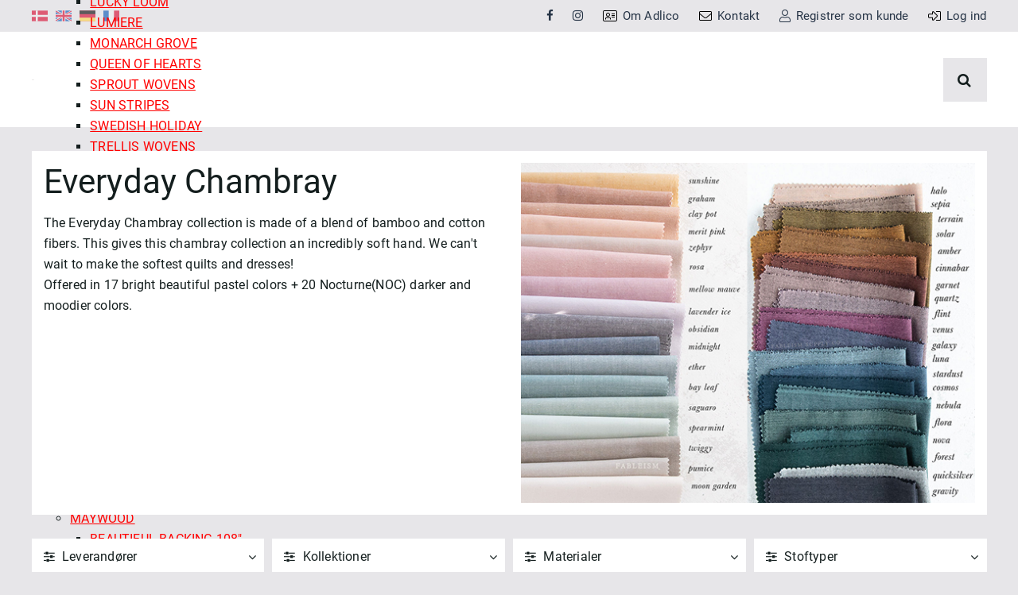

--- FILE ---
content_type: text/html; charset=utf-8
request_url: https://www.adlico.dk/produkter/ADL160+Everyday+Chambray_GNC/
body_size: 28040
content:
<!Doctype HTML>
<html lang="da">
<head><title>
	Everyday Chambray
</title>
    <style type="text/css">
body
{
	margin: 0px;
	padding: 0px;
}
</style>
<meta name="SKYPE_TOOLBAR" content="SKYPE_TOOLBAR_PARSER_COMPATIBLE" /><meta name="viewport" content="width=device-width, initial-scale=1.0, user-scalable=no" /><link rel="preload" href="/files/smb/fonts/fontawsome/fontawesome-webfont.woff2?v=4.7.0" as="font" type="font/woff2" crossorigin="" /><link rel="canonical" href="https://www.adlico.dk/produkter/ADL160+Everyday+Chambray_GNC/" />

<meta name="Generator" content="SEEEMS.CMS" />
<!--    CMS based on SEEEMS.FRAMEWORK    -->
<!--     Make many CMS! Make any CMS!    -->
<!--        http://www.seeems.com        -->


<meta charset="utf-8" /><meta http-equiv="content-language" content="da" /><meta name="language" content="da" /><meta property="og:title" content="Kollektioner"/><link rel="shortcut icon" href="/files/adlico/layout/favicon.ico?can=eLtW/N5UGzzZwNAMHPggChicBeDQTwKGYh7QWgsXSzNXF0cjIxdXF0tzJ6KyB6p5WGOztCjHVkk/LTMntVg/MSUnMzlfPyexMr_0RD8tsQzIy9MDEpBILykqxYxziCDBXERWxAAAlKl4cg==" />
<!-- The initial config of Consent Mode -->
<script type='text/javascript'>

window.dataLayer = window.dataLayer || [];

function gtag()
{
   dataLayer.push(arguments);
}

gtag('consent', 'default', {
'ad_storage': 'denied',
'ad_user_data': 'denied',
'ad_personalization': 'denied',
'analytics_storage': 'denied',
'wait_for_update': 500
});

</script>
<script defer="defer" id="CookieConsent" src="https://policy.app.cookieinformation.com/uc.js" data-culture="da" type="text/javascript" data-gcm-version="2.0"></script>
 <!--Global site tag(gtag.js) GTAG -->
<script async src = 'https://www.googletagmanager.com/gtag/js?id=UA-89746406-1' ></script>
<script>
 window.dataLayer = window.dataLayer || [];
                function gtag() { dataLayer.push(arguments); }
                gtag('js', new Date());
gtag('config', 'UA-89746406-1');
</script>

<script>

function googleTrackAddToCart(id, name, qty, price) {
  gtag( 'event', 'add_to_cart', {                       
      'items': [{                        
        'item_name': name,
        'item_id': id,
        'quantity': qty,
        'price': price
               }]
               });
};

function googleTrackRemoveFromCart(id, name, qty) {
  gtag( 'event', 'remove_from_cart', {                       
      'items': [{                        
        'item_name': name,
        'item_id': id,
        'quantity': qty
               }]
               });
};
</script>

                    <script>
                    function trackAddToCart(id, name, qty, price) 
                    {
                          if (price === undefined) 
                          {
                            price = 0;
                          } 
                          if (typeof googleTrackAddToCart === 'function') 
                          {     
                            googleTrackAddToCart(id, name, qty, price)
                          }
                        // This is to be done from Google Tag Manager to check cookie consent
                        //if (typeof facebookTrackAddToCart === 'function') 
                        //  {     
                        //    facebookTrackAddToCart(id, name, qty)
                        //  }

                    };

                    function trackRemoveFromCart(id, name, qty) 
                    {
                        if (typeof googleTrackRemoveFromCart === 'function') 
                          {     
                            googleTrackRemoveFromCart(id, name, qty)
                          }
                        // This is to be done from Google Tag Manager to check cookie consent
                        //if (typeof facebookTrackRemoveFromCart === 'function') 
                        //  {     
                        //    facebookTrackRemoveFromCart(id, name, qty)
                        // }                          
                    };
                    </script>
<script src="/script.axd?id=8518&amp;rn=638683029975701633" type="text/javascript" defer="defer">

</script><script src="/WebResource.axd?d=DhJSGojKvPuh0XU94018f0kDSsN4ItG25T6rBA5A9BrRKtvS8PhpBHdLpoyuVReBPfe-CMnY5CtA-MYfgAV_icYxjJ3cDffwDNLFmN0ElRM5PaAFAdiaTWyqIWIDWOrueeMQtS3J9RRH3cFgIpicr9cOgmxURPR3XkkUVgLnVVY1&amp;t=638665607402015381" type="text/javascript" defer="defer">

</script><script src="/js/90E425B4CA15A1CF5E3F7AAFBED4E140/EEE.axd" type="text/javascript" defer="defer">

</script><link href="/style.axd?id=8518&amp;rn=639009525428287094" rel="stylesheet" type="text/css" /><style type="text/css">@media (min-width:1px) and  (max-width:479px) {
          .eee-header-logo, #responsive-menu-logo {
            max-width: calc(100% - 90px);
          }
          .eee-header-logo img, #responsive-menu-logo img {
            width: 113px;
          }
        
  	.eee-grid-10522 {
  		margin-left: -10px;
  	}
  	.eee-grid-10522 > div {
  		padding-left: 10px;
  	}
  
.eee-mini-auto{width:auto;}
    #eee-button-button-9909 {
      min-width:100%;max-width:100%;
    }
  
.eee-mini-expand{-ms-flex:1;-webkit-flex:1;flex:1;min-width:0;}
    #eee-form-9920 {
      width: auto;
    }
  
        #eee-form-9920 .eee-form-field__label:not(.eee-form-field__label--checkbox):not(.eee-form-field__label--toggle):not(.eee-form-field__label--radio),
    #eee-form-9920 .eee-form-field__input-wrapper {
      width: auto;
    }
        #eee-form-9920 .eee-form-field--label-left-mini .eee-form-field__label:not(.eee-form-field__label--checkbox):not(.eee-form-field__label--toggle):not(.eee-form-field__label--radio) {
      float: left;
      width: 29%;
    	padding-top: 4px;
    	padding-bottom: 4px;
    }
    #eee-form-9920 .eee-form-field--label-left-mini .eee-form-field__input-wrapper {
      float: right;
      width: calc(100% - 29% - 15px);
    }
    #eee-form-9920 .eee-form-field--label-left-mini .eee-form-field__input-wrapper--options-list,
    #eee-form-9920 .eee-form-field--label-left-mini .eee-form-field__input-wrapper--option {
    	padding-top: 4px;
    	padding-bottom: 4px;
    }
  
}
@media (min-width:480px) and  (max-width:767px) {
          .eee-header-logo, #responsive-menu-logo {
            max-width: calc(100% - 90px);
          }
          .eee-header-logo img, #responsive-menu-logo img {
            width: 113px;
          }
        
  	.eee-grid-10522 {
  		margin-left: -10px;
  	}
  	.eee-grid-10522 > div {
  		padding-left: 10px;
  	}
  
.eee-small-auto{width:auto;}
    #eee-button-button-9909 {
      min-width:100%;max-width:100%;
    }
  
.eee-small-expand{-ms-flex:1;-webkit-flex:1;flex:1;min-width:0;}
    #eee-form-9920 {
      width: auto;
    }
  
        #eee-form-9920 .eee-form-field__label:not(.eee-form-field__label--checkbox):not(.eee-form-field__label--toggle):not(.eee-form-field__label--radio),
    #eee-form-9920 .eee-form-field__input-wrapper {
      width: auto;
    }
        #eee-form-9920 .eee-form-field--label-left-small .eee-form-field__label:not(.eee-form-field__label--checkbox):not(.eee-form-field__label--toggle):not(.eee-form-field__label--radio) {
      float: left;
      width: 28%;
    	padding-top: 4px;
    	padding-bottom: 4px;
    }
    #eee-form-9920 .eee-form-field--label-left-small .eee-form-field__input-wrapper {
      float: right;
      width: calc(100% - 28% - 15px);
    }
    #eee-form-9920 .eee-form-field--label-left-small .eee-form-field__input-wrapper--options-list,
    #eee-form-9920 .eee-form-field--label-left-small .eee-form-field__input-wrapper--option {
    	padding-top: 4px;
    	padding-bottom: 4px;
    }
  
}
@media (min-width:768px) and  (max-width:979px) {
          .eee-header-logo, #responsive-menu-logo {
            max-width: calc(100% - 90px);
          }
          .eee-header-logo img, #responsive-menu-logo img {
            width: 113px;
          }
        
  	.eee-grid-10522 {
  		margin-left: -15px;
  	}
  	.eee-grid-10522 > div {
  		padding-left: 15px;
  	}
  
.eee-medium-auto{width:auto;}
    #eee-button-button-9909 {
      min-width:100%;max-width:100%;
    }
  
.eee-medium-expand{-ms-flex:1;-webkit-flex:1;flex:1;min-width:0;}
    #eee-form-9920 {
      width: auto;
    }
  
        #eee-form-9920 .eee-form-field__label:not(.eee-form-field__label--checkbox):not(.eee-form-field__label--toggle):not(.eee-form-field__label--radio),
    #eee-form-9920 .eee-form-field__input-wrapper {
      width: auto;
    }
        #eee-form-9920 .eee-form-field--label-left-medium .eee-form-field__label:not(.eee-form-field__label--checkbox):not(.eee-form-field__label--toggle):not(.eee-form-field__label--radio) {
      float: left;
      width: 27%;
    	padding-top: 4px;
    	padding-bottom: 4px;
    }
    #eee-form-9920 .eee-form-field--label-left-medium .eee-form-field__input-wrapper {
      float: right;
      width: calc(100% - 27% - 15px);
    }
    #eee-form-9920 .eee-form-field--label-left-medium .eee-form-field__input-wrapper--options-list,
    #eee-form-9920 .eee-form-field--label-left-medium .eee-form-field__input-wrapper--option {
    	padding-top: 4px;
    	padding-bottom: 4px;
    }
  
}
@media (min-width:980px) {
          .eee-header-logo, #responsive-menu-logo {
            max-width: none;
          }
          .eee-header-logo img, #responsive-menu-logo img {
            width: 200px;
          }
        
  	.eee-grid-10522 {
  		margin-left: -15px;
  	}
  	.eee-grid-10522 > div {
  		padding-left: 15px;
  	}
  
.eee-large-hidden-10522-1{ display:none; }
.eee-large-auto{width:auto;}
    #eee-button-button-9909 {
      min-width:100%;max-width:100%;
    }
  
.eee-large-expand{-ms-flex:1;-webkit-flex:1;flex:1;min-width:0;}
    #eee-form-9920 {
      width: auto;
    }
  
        #eee-form-9920 .eee-form-field__label:not(.eee-form-field__label--checkbox):not(.eee-form-field__label--toggle):not(.eee-form-field__label--radio),
    #eee-form-9920 .eee-form-field__input-wrapper {
      width: auto;
    }
        #eee-form-9920 .eee-form-field--label-left-large .eee-form-field__label:not(.eee-form-field__label--checkbox):not(.eee-form-field__label--toggle):not(.eee-form-field__label--radio) {
      float: left;
      width: 26%;
    	padding-top: 4px;
    	padding-bottom: 4px;
    }
    #eee-form-9920 .eee-form-field--label-left-large .eee-form-field__input-wrapper {
      float: right;
      width: calc(100% - 26% - 15px);
    }
    #eee-form-9920 .eee-form-field--label-left-large .eee-form-field__input-wrapper--options-list,
    #eee-form-9920 .eee-form-field--label-left-large .eee-form-field__input-wrapper--option {
    	padding-top: 4px;
    	padding-bottom: 4px;
    }
  
}
@media (max-width: 999px) {
  .eee-middle-sidebar-wrapper
  {
    display: none;
  }
  
  .eee-middle.eee-grid-margin
  {
    margin-top: 0;
  }
}
@media (min-width: 999px) {
  .eee-middle {
    width: calc(100%);
  }
    }
  #AdvancedBox-10439
  {
    box-sizing: border-box; 
    width: 100%;    max-width: 100%;                         background-color: #EBEBEB;         text-align: left; 
    display: inline-block; 
    vertical-align: top; 
        padding: 15px 15px 15px 15px; 
    color: #141E1E;  }
  
  #AdvancedBox-10439 svg, #AdvancedBox-10439 h1, #AdvancedBox-10439 h2, #AdvancedBox-10439 h3, #AdvancedBox-10439 h3, #AdvancedBox-10439 h4, #AdvancedBox-10439 h5
  {
    color: #141E1E;  }
      @media only screen and (min-width: 1px) and (max-width: 479px)    {
      #eee-space-9944
      {
                  height: 0px;
              }
    }
      @media only screen and (min-width: 480px) and (max-width: 767px)    {
      #eee-space-9944
      {
                  height: 0px;
              }
    }
      @media only screen and (min-width: 768px) and (max-width: 979px)    {
      #eee-space-9944
      {
                  height: 0px;
              }
    }
      @media only screen and (min-width: 980px)    {
      #eee-space-9944
      {
                  height: 5px;
              }
    }
  
</style></head>
<body class="ProductPageV02">
    <form method="post" action="/produkter/ADL160+Everyday+Chambray_GNC/" id="ctl05" enctype="multipart/form-data">
<div class="aspNetHidden">
<input type="hidden" name="__VIEWSTATE" id="__VIEWSTATE" value="/wEPDwUBMA9kFgJmD2QWAgIDDxYCHgZhY3Rpb24FKC9wcm9kdWt0ZXIvQURMMTYwK0V2ZXJ5ZGF5K0NoYW1icmF5X0dOQy9kZLILF6i9Xb9WtI04xAd9L8uOOEWIdJ0QbN+D4B0Vaj41" />
</div>

<div class="aspNetHidden">

	<input type="hidden" name="__VIEWSTATEGENERATOR" id="__VIEWSTATEGENERATOR" value="E2617C55" />
</div>
    <div class="eee-responsive-menu-wrapper">
    <div class="eee-body eee-body--default">
        





  <div class="eee-sticky-header-space eee-header-position--sticky eee-header-size--shrink eee-horizontal-menu-position--auto"></div>

<div class="eee-header-wrapper eee-header-position--sticky eee-header-size--shrink eee-horizontal-menu-position--auto">
  
  <div id="eee-top-bar">
    <div class="eee-page-width">

            															      <div class="eee-header__free-content">
                  <div id="eee-language-switcher" >
            <a href="https://www.adlico.dk/produkter/ADL160+Everyday+Chambray_GNC/" class="eee-language-switcher__lang ">
                  <svg xmlns="http://www.w3.org/2000/svg" xmlns:xlink="http://www.w3.org/1999/xlink" version="1.1" id="Capa_1" x="0px" y="0px" viewBox="0 0 512 512" style="enable-background:new 0 0 512 512;" xml:space="preserve">
<rect y="85.333" style="fill:#D80027;" width="512" height="341.337"/>
<polygon style="fill:#F0F0F0;" points="192,85.33 128,85.33 128,223.996 0,223.996 0,287.996 128,287.996 128,426.662 192,426.662   192,287.996 512,287.996 512,223.996 192,223.996 "/>
<g>
</g>
<g>
</g>
<g>
</g>
<g>
</g>
<g>
</g>
<g>
</g>
<g>
</g>
<g>
</g>
<g>
</g>
<g>
</g>
<g>
</g>
<g>
</g>
<g>
</g>
<g>
</g>
<g>
</g>
</svg>

              </a>
                <a href="https://www.adlico.dk/en/products/ADL160+Everyday+Chambray_GNC/" class="eee-language-switcher__lang ">
                  <svg xmlns="http://www.w3.org/2000/svg" xmlns:xlink="http://www.w3.org/1999/xlink" version="1.1" id="Capa_1" x="0px" y="0px" viewBox="0 0 512 512" style="enable-background:new 0 0 512 512;" xml:space="preserve">
<rect y="85.333" style="fill:#F0F0F0;" width="512" height="341.337"/>
<polygon style="fill:#D80027;" points="288,85.33 224,85.33 224,223.996 0,223.996 0,287.996 224,287.996 224,426.662 288,426.662   288,287.996 512,287.996 512,223.996 288,223.996 "/>
<g>
	<polygon style="fill:#0052B4;" points="393.785,315.358 512,381.034 512,315.358  "/>
	<polygon style="fill:#0052B4;" points="311.652,315.358 512,426.662 512,395.188 368.307,315.358  "/>
	<polygon style="fill:#0052B4;" points="458.634,426.662 311.652,344.998 311.652,426.662  "/>
</g>
<polygon style="fill:#F0F0F0;" points="311.652,315.358 512,426.662 512,395.188 368.307,315.358 "/>
<polygon style="fill:#D80027;" points="311.652,315.358 512,426.662 512,395.188 368.307,315.358 "/>
<g>
	<polygon style="fill:#0052B4;" points="90.341,315.356 0,365.546 0,315.356  "/>
	<polygon style="fill:#0052B4;" points="200.348,329.51 200.348,426.661 25.491,426.661  "/>
</g>
<polygon style="fill:#D80027;" points="143.693,315.358 0,395.188 0,426.662 0,426.662 200.348,315.358 "/>
<g>
	<polygon style="fill:#0052B4;" points="118.215,196.634 0,130.958 0,196.634  "/>
	<polygon style="fill:#0052B4;" points="200.348,196.634 0,85.33 0,116.804 143.693,196.634  "/>
	<polygon style="fill:#0052B4;" points="53.366,85.33 200.348,166.994 200.348,85.33  "/>
</g>
<polygon style="fill:#F0F0F0;" points="200.348,196.634 0,85.33 0,116.804 143.693,196.634 "/>
<polygon style="fill:#D80027;" points="200.348,196.634 0,85.33 0,116.804 143.693,196.634 "/>
<g>
	<polygon style="fill:#0052B4;" points="421.659,196.636 512,146.446 512,196.636  "/>
	<polygon style="fill:#0052B4;" points="311.652,182.482 311.652,85.331 486.509,85.331  "/>
</g>
<polygon style="fill:#D80027;" points="368.307,196.634 512,116.804 512,85.33 512,85.33 311.652,196.634 "/>
<g>
</g>
<g>
</g>
<g>
</g>
<g>
</g>
<g>
</g>
<g>
</g>
<g>
</g>
<g>
</g>
<g>
</g>
<g>
</g>
<g>
</g>
<g>
</g>
<g>
</g>
<g>
</g>
<g>
</g>
</svg>

              </a>
                <a href="https://www.adlico.dk/de/produkte/ADL160+Everyday+Chambray_GNC/" class="eee-language-switcher__lang ">
                  <svg xmlns="http://www.w3.org/2000/svg" xmlns:xlink="http://www.w3.org/1999/xlink" version="1.1" id="Capa_1" x="0px" y="0px" viewBox="0 0 512 512" style="enable-background:new 0 0 512 512;" xml:space="preserve">
<rect y="85.331" style="fill:#D80027;" width="512" height="341.337"/>
<rect y="85.331" width="512" height="113.775"/>
<rect y="312.882" style="fill:#FFDA44;" width="512" height="113.775"/>
<g>
</g>
<g>
</g>
<g>
</g>
<g>
</g>
<g>
</g>
<g>
</g>
<g>
</g>
<g>
</g>
<g>
</g>
<g>
</g>
<g>
</g>
<g>
</g>
<g>
</g>
<g>
</g>
<g>
</g>
</svg>

              </a>
                <a href="https://www.adlico.dk/fr/produits/ADL160+Everyday+Chambray_GNC/" class="eee-language-switcher__lang ">
                  <svg xmlns="http://www.w3.org/2000/svg" xmlns:xlink="http://www.w3.org/1999/xlink" version="1.1" id="Capa_1" x="0px" y="0px" viewBox="0 0 512 512" style="enable-background:new 0 0 512 512;" xml:space="preserve">
<rect y="85.331" style="fill:#F0F0F0;" width="512" height="341.337"/>
<rect y="85.331" style="fill:#0052B4;" width="170.663" height="341.337"/>
<rect x="341.337" y="85.331" style="fill:#D80027;" width="170.663" height="341.337"/>
<g>
</g>
<g>
</g>
<g>
</g>
<g>
</g>
<g>
</g>
<g>
</g>
<g>
</g>
<g>
</g>
<g>
</g>
<g>
</g>
<g>
</g>
<g>
</g>
<g>
</g>
<g>
</g>
<g>
</g>
</svg>

              </a>
      </div>
              </div>
      
                      
                                                                                                                                                                                                                                                                                                                                                                                                                                                                                                                                                                                                                                                                                                                                <div id="top-menu" class="eee-top-menu" data-seeems-menu-more-item-options="{ moreItemText: 'Mere ...' }">
                        <ul class="css-menu" data-sm-more-item-text="Mere ...">
            
                                             <li class=" not-selected"  >
           <a class="not-selected" href="https://www.facebook.com/Adlico-Textile-Aps-139339972905487" target="_blank">
                          <span class="eee-menu-item-text">
                                <i class="fa fa-facebook"></i>
                            </span>
           </a>
                                                         </li>
                             
                                             <li class=" not-selected"  >
           <a class="not-selected" href="http://instagram.com/adlicotextile" target="_blank">
                          <span class="eee-menu-item-text">
                                <i class="fa fa-instagram"></i>
                            </span>
           </a>
                                                         </li>
                             
                                             <li class=" not-selected"  >
           <a class="not-selected" href="/da/om-adlico/">
                            <span class="eee-menu-item-icon">
                                  <svg xmlns="http://www.w3.org/2000/svg" viewBox="0 0 576 512"><!-- Font Awesome Pro 5.15.4 by @fontawesome - https://fontawesome.com License - https://fontawesome.com/license (Commercial License) --><path d="M512 32H64C28.7 32 0 60.7 0 96v320c0 35.3 28.7 64 64 64h448c35.3 0 64-28.7 64-64V96c0-35.3-28.7-64-64-64zm32 384c0 17.6-14.4 32-32 32H64c-17.6 0-32-14.4-32-32V96c0-17.6 14.4-32 32-32h448c17.6 0 32 14.4 32 32v320zm-72-128H360c-4.4 0-8 3.6-8 8v16c0 4.4 3.6 8 8 8h112c4.4 0 8-3.6 8-8v-16c0-4.4-3.6-8-8-8zm0-64H360c-4.4 0-8 3.6-8 8v16c0 4.4 3.6 8 8 8h112c4.4 0 8-3.6 8-8v-16c0-4.4-3.6-8-8-8zm0-64H360c-4.4 0-8 3.6-8 8v16c0 4.4 3.6 8 8 8h112c4.4 0 8-3.6 8-8v-16c0-4.4-3.6-8-8-8zM208 288c44.2 0 80-35.8 80-80s-35.8-80-80-80-80 35.8-80 80 35.8 80 80 80zm0-128c26.5 0 48 21.5 48 48s-21.5 48-48 48-48-21.5-48-48 21.5-48 48-48zm46.8 144c-19.5 0-24.4 7-46.8 7s-27.3-7-46.8-7c-21.2 0-41.8 9.4-53.8 27.4C100.2 342.1 96 355 96 368.9V392c0 4.4 3.6 8 8 8h16c4.4 0 8-3.6 8-8v-23.1c0-7 2.1-13.8 6-19.6 5.6-8.3 15.8-13.2 27.3-13.2 12.4 0 20.8 7 46.8 7 25.9 0 34.3-7 46.8-7 11.5 0 21.7 5 27.3 13.2 3.9 5.8 6 12.6 6 19.6V392c0 4.4 3.6 8 8 8h16c4.4 0 8-3.6 8-8v-23.1c0-13.9-4.2-26.8-11.4-37.5-12.3-18-32.9-27.4-54-27.4z"/></svg>
                              </span>
                          <span class="eee-menu-item-text">
                                Om Adlico
                            </span>
           </a>
                                                         </li>
                             
                                             <li class=" not-selected"  >
           <a class="not-selected" href="/da/kontakt/">
                            <span class="eee-menu-item-icon">
                                  <svg xmlns="http://www.w3.org/2000/svg" viewBox="0 0 512 512"><!-- Font Awesome Pro 5.15.4 by @fontawesome - https://fontawesome.com License - https://fontawesome.com/license (Commercial License) --><path d="M464 64H48C21.5 64 0 85.5 0 112v288c0 26.5 21.5 48 48 48h416c26.5 0 48-21.5 48-48V112c0-26.5-21.5-48-48-48zM48 96h416c8.8 0 16 7.2 16 16v41.4c-21.9 18.5-53.2 44-150.6 121.3-16.9 13.4-50.2 45.7-73.4 45.3-23.2.4-56.6-31.9-73.4-45.3C85.2 197.4 53.9 171.9 32 153.4V112c0-8.8 7.2-16 16-16zm416 320H48c-8.8 0-16-7.2-16-16V195c22.8 18.7 58.8 47.6 130.7 104.7 20.5 16.4 56.7 52.5 93.3 52.3 36.4.3 72.3-35.5 93.3-52.3 71.9-57.1 107.9-86 130.7-104.7v205c0 8.8-7.2 16-16 16z"/></svg>
                              </span>
                          <span class="eee-menu-item-text">
                                Kontakt
                            </span>
           </a>
                                                         </li>
                             
                                             <li class=" not-selected"  >
           <a class="not-selected" href="/da/registrer/">
                            <span class="eee-menu-item-icon">
                                  <svg aria-hidden="true" focusable="false" data-prefix="fal" data-icon="user" class="svg-inline--fa fa-user fa-w-14" role="img" xmlns="http://www.w3.org/2000/svg" viewBox="0 0 448 512"><path fill="currentColor" d="M313.6 288c-28.7 0-42.5 16-89.6 16-47.1 0-60.8-16-89.6-16C60.2 288 0 348.2 0 422.4V464c0 26.5 21.5 48 48 48h352c26.5 0 48-21.5 48-48v-41.6c0-74.2-60.2-134.4-134.4-134.4zM416 464c0 8.8-7.2 16-16 16H48c-8.8 0-16-7.2-16-16v-41.6C32 365.9 77.9 320 134.4 320c19.6 0 39.1 16 89.6 16 50.4 0 70-16 89.6-16 56.5 0 102.4 45.9 102.4 102.4V464zM224 256c70.7 0 128-57.3 128-128S294.7 0 224 0 96 57.3 96 128s57.3 128 128 128zm0-224c52.9 0 96 43.1 96 96s-43.1 96-96 96-96-43.1-96-96 43.1-96 96-96z"></path></svg>
                              </span>
                          <span class="eee-menu-item-text">
                                Registrer som kunde
                            </span>
           </a>
                                                         </li>
                             
                                             <li class=" not-selected"  >
           <a class="not-selected" href="javascript:ShowHideCustomPopUp('10406');">
                            <span class="eee-menu-item-icon">
                                  <svg xmlns="http://www.w3.org/2000/svg" viewBox="0 0 512 512"><!-- Font Awesome Pro 5.15.4 by @fontawesome - https://fontawesome.com License - https://fontawesome.com/license (Commercial License) --><path d="M32 217.1c0-8.8 7.2-16 16-16h144v-93.9c0-7.1 8.6-10.7 13.6-5.7l141.6 143.1c6.3 6.3 6.3 16.4 0 22.7L205.6 410.4c-5 5-13.6 1.5-13.6-5.7v-93.9H48c-8.8 0-16-7.2-16-16v-77.7m-32 0v77.7c0 26.5 21.5 48 48 48h112v61.9c0 35.5 43 53.5 68.2 28.3l141.7-143c18.8-18.8 18.8-49.2 0-68L228.2 78.9c-25.1-25.1-68.2-7.3-68.2 28.3v61.9H48c-26.5 0-48 21.6-48 48zM512 400V112c0-26.5-21.5-48-48-48H332c-6.6 0-12 5.4-12 12v8c0 6.6 5.4 12 12 12h132c8.8 0 16 7.2 16 16v288c0 8.8-7.2 16-16 16H332c-6.6 0-12 5.4-12 12v8c0 6.6 5.4 12 12 12h132c26.5 0 48-21.5 48-48z"/></svg>
                              </span>
                          <span class="eee-menu-item-text">
                                Log ind
                            </span>
           </a>
                                                         </li>
                        </ul>

          </div>
                  </div>    
  </div>
  
  <div class="eee-header">
    <div class="eee-page-width">
      <div class="eee-header__grid eee-grid eee-grid-gutter-v-hide eee-flex-middle">

                                                                                                                  
                                                                                              
                                                                                              
                                                                                              
                                  
                                <p class="eee-header-logo" data-url="/">
          <a href="/">
                                                                                                                                                                                                <img src="/files/adlico/layout/logo.png?can=eLtW/N5UGzzZwMgAEvrmhuDgL4AFf1Ee0F4LF0szVxdzS2M3J2MzVyc0LlHZBc18rNFbWpRjq6SflpmTWqyfmJKTmZyvn5NYmV9aop_Tn56vV5CXji8JlBSVEpOpyIonAL7Ge3U=" alt="Adlico" width="200" height="71" />
                      </a>
        </p>
                
                <div id="main-menu" class="eee-main-menu" data-responsive-menu-effect-push="true">
          
            <div id="eee-main-menu-content" data-seeems-menu-more-item-options="{ moreItemText: 'Mere ...' }">
                                          <ul class="css-menu" data-sm-more-item-text="Mere ...">
            
                                             <li class=" selected has-children"  >
           <a class="selected" href="/produkter/ADLManufacturers/">
                          <span class="eee-menu-item-text">
                                Leverandører
                            </span>
           </a>
                                                            <ul >
            
                                             <li class=" not-selected has-children"  >
           <a class="not-selected" href="/produkter/ADL45/">
                          <span class="eee-menu-item-text">
                                Adlico Textile
                            </span>
           </a>
                                                            <ul >
            
                                             <li class=" not-selected"  >
           <a class="not-selected" href="/produkter/ADL45+Adlico+Stock_GNC/">
                          <span class="eee-menu-item-text">
                                Adlico Stock
                            </span>
           </a>
                                                         </li>
                             
                                             <li class=" not-selected"  >
           <a class="not-selected" href="/produkter/ADL45+Cotton+Linen_GNC/">
                          <span class="eee-menu-item-text">
                                Cotton / Linen
                            </span>
           </a>
                                                         </li>
                             
                                             <li class=" not-selected"  >
           <a class="not-selected" href="/produkter/ADL87+Cozy+Jungle_GNC/">
                          <span class="eee-menu-item-text">
                                Cozy Jungle
                            </span>
           </a>
                                                         </li>
                             
                                             <li class=" not-selected"  >
           <a class="not-selected" href="/produkter/ADL45+Flag+DK_GNC/">
                          <span class="eee-menu-item-text">
                                Flag & Studenterhuer
                            </span>
           </a>
                                                         </li>
                             
                                             <li class=" not-selected has-children"  >
           <a class="not-selected" href="/produkter/ADL45+Furniture+Fabric/">
                          <span class="eee-menu-item-text">
                                Furniture Fabric >
                            </span>
           </a>
                                                            <ul >
            
                                             <li class=" not-selected"  >
           <a class="not-selected" href="/produkter/ADL45+Austin_GNC/">
                          <span class="eee-menu-item-text">
                                Austin
                            </span>
           </a>
                                                         </li>
                             
                                             <li class=" not-selected"  >
           <a class="not-selected" href="/produkter/ADL45+Cayenne_GNC/">
                          <span class="eee-menu-item-text">
                                Cayenne
                            </span>
           </a>
                                                         </li>
                             
                                             <li class=" not-selected"  >
           <a class="not-selected" href="/produkter/ADL45+Como_GNC/">
                          <span class="eee-menu-item-text">
                                Como
                            </span>
           </a>
                                                         </li>
                             
                                             <li class=" not-selected"  >
           <a class="not-selected" href="/produkter/ADL45+Hugo_GNC/">
                          <span class="eee-menu-item-text">
                                Hugo
                            </span>
           </a>
                                                         </li>
                             
                                             <li class=" not-selected"  >
           <a class="not-selected" href="/produkter/ADL45+Matrix_GNC/">
                          <span class="eee-menu-item-text">
                                Matrix
                            </span>
           </a>
                                                         </li>
                             
                                             <li class=" not-selected"  >
           <a class="not-selected" href="/produkter/ADL45+Nordic_GNC/">
                          <span class="eee-menu-item-text">
                                Nordic
                            </span>
           </a>
                                                         </li>
                             
                                             <li class=" not-selected"  >
           <a class="not-selected" href="/produkter/ADL45+Tiffany_GNC/">
                          <span class="eee-menu-item-text">
                                Tiffany
                            </span>
           </a>
                                                         </li>
                             
                                             <li class=" not-selected"  >
           <a class="not-selected" href="/produkter/ADL45+Trinity_GNC/">
                          <span class="eee-menu-item-text">
                                Trinity
                            </span>
           </a>
                                                         </li>
                             
                                             <li class=" not-selected"  >
           <a class="not-selected" href="/produkter/ADL45+Velluto_GNC/">
                          <span class="eee-menu-item-text">
                                Velluto
                            </span>
           </a>
                                                         </li>
                             
                                             <li class=" not-selected"  >
           <a class="not-selected" href="/produkter/ADL45+Zoom_GNC/">
                          <span class="eee-menu-item-text">
                                Zoom
                            </span>
           </a>
                                                         </li>
                        </ul>
                                 </li>
                             
                                             <li class=" not-selected"  >
           <a class="not-selected" href="/produkter/ADL45+Wool+Jersey+1x1+Rib_GNC/">
                          <span class="eee-menu-item-text">
                                Wool Jersey 1x1 Rib
                            </span>
           </a>
                                                         </li>
                        </ul>
                                 </li>
                             
                                             <li class=" not-selected has-children"  >
           <a class="not-selected" href="/produkter/ADL28/">
                          <span class="eee-menu-item-text">
                                Art Gallery Fabrics
                            </span>
           </a>
                                                            <ul >
            
                                             <li class=" not-selected"  >
           <a class="not-selected" href="/produkter/ADL28+108+Edition_GNC/">
                          <span class="eee-menu-item-text">
                                108 Edition
                            </span>
           </a>
                                                         </li>
                             
                                             <li class=" not-selected"  >
           <a class="not-selected" href="/produkter/ADL28+2.5+Edition+Binding_GNC/">
                          <span class="eee-menu-item-text">
                                2.5 Edition Binding
                            </span>
           </a>
                                                         </li>
                             
                                             <li class=" not-selected"  >
           <a class="not-selected" href="/produkter/ADL28+365+Fifth+Avenue_GNC/">
                          <span class="eee-menu-item-text">
                                365 Fifth Avenue
                            </span>
           </a>
                                                         </li>
                             
                                             <li class=" not-selected"  >
           <a class="not-selected" href="/produkter/ADL28+A+year+in+Petals_GNC/">
                          <span class="eee-menu-item-text">
                                A Year in Petals
                            </span>
           </a>
                                                         </li>
                             
                                             <li class=" not-selected"  >
           <a class="not-selected" href="/produkter/ADL28+Abode_GNC/">
                          <span class="eee-menu-item-text">
                                Abode
                            </span>
           </a>
                                                         </li>
                             
                                             <li class=" not-selected"  >
           <a class="not-selected" href="/produkter/ADL28+Abstrart_GNC/">
                          <span class="eee-menu-item-text">
                                AbstrArt
                            </span>
           </a>
                                                         </li>
                             
                                             <li class=" not-selected"  >
           <a class="not-selected" href="/produkter/ADL28+Adventale_GNC/">
                          <span class="eee-menu-item-text">
                                Adventale
                            </span>
           </a>
                                                         </li>
                             
                                             <li class=" not-selected"  >
           <a class="not-selected" href="/produkter/ADL28+AGF+Collective_GNC/">
                          <span class="eee-menu-item-text">
                                AGF Collective
                            </span>
           </a>
                                                         </li>
                             
                                             <li class=" not-selected"  >
           <a class="not-selected" href="/produkter/ADL28+All+is+Well_GNC/">
                          <span class="eee-menu-item-text">
                                All is Well
                            </span>
           </a>
                                                         </li>
                             
                                             <li class=" not-selected has-children"  >
           <a class="not-selected" href="/produkter/ADL28+Angles/">
                          <span class="eee-menu-item-text">
                                Angles >
                            </span>
           </a>
                                                            <ul >
            
                                             <li class=" not-selected"  >
           <a class="not-selected" href="/produkter/ADL28+Love+Letters_GNC/">
                          <span class="eee-menu-item-text">
                                Love Letters
                            </span>
           </a>
                                                         </li>
                             
                                             <li class=" not-selected"  >
           <a class="not-selected" href="/produkter/ADL28+Mademoiselle_GNC/">
                          <span class="eee-menu-item-text">
                                Mademoiselle
                            </span>
           </a>
                                                         </li>
                             
                                             <li class=" not-selected"  >
           <a class="not-selected" href="/produkter/ADL28+Land+of+Enchantment_GNC/">
                          <span class="eee-menu-item-text">
                                Land of Enchantment
                            </span>
           </a>
                                                         </li>
                             
                                             <li class=" not-selected"  >
           <a class="not-selected" href="/produkter/ADL28+Sunrise+Sunset_GNC/">
                          <span class="eee-menu-item-text">
                                Sunrise Sunset
                            </span>
           </a>
                                                         </li>
                             
                                             <li class=" not-selected"  >
           <a class="not-selected" href="/produkter/ADL28+Bedtime+Stories_GNC/">
                          <span class="eee-menu-item-text">
                                Bedtime Stories
                            </span>
           </a>
                                                         </li>
                             
                                             <li class=" not-selected"  >
           <a class="not-selected" href="/produkter/ADL28+Lakelife_GNC/">
                          <span class="eee-menu-item-text">
                                Lakelife
                            </span>
           </a>
                                                         </li>
                             
                                             <li class=" not-selected"  >
           <a class="not-selected" href="/produkter/ADL28+Road+to+Round+Top_GNC/">
                          <span class="eee-menu-item-text">
                                Road to Round Top
                            </span>
           </a>
                                                         </li>
                             
                                             <li class=" not-selected"  >
           <a class="not-selected" href="/produkter/ADL28+Haven_GNC/">
                          <span class="eee-menu-item-text">
                                Haven
                            </span>
           </a>
                                                         </li>
                             
                                             <li class=" not-selected"  >
           <a class="not-selected" href="/produkter/ADL28+Timberline_GNC/">
                          <span class="eee-menu-item-text">
                                Timberline
                            </span>
           </a>
                                                         </li>
                             
                                             <li class=" not-selected"  >
           <a class="not-selected" href="/produkter/ADL28+Lullabee_GNC/">
                          <span class="eee-menu-item-text">
                                Lullabee
                            </span>
           </a>
                                                         </li>
                             
                                             <li class=" not-selected"  >
           <a class="not-selected" href="/produkter/ADL28+Gayle+Loraine_GNC/">
                          <span class="eee-menu-item-text">
                                Gayle Loraine
                            </span>
           </a>
                                                         </li>
                             
                                             <li class=" not-selected"  >
           <a class="not-selected" href="/produkter/ADL28+Tails+Threads_GNC/">
                          <span class="eee-menu-item-text">
                                Tails & Threads
                            </span>
           </a>
                                                         </li>
                             
                                             <li class=" not-selected"  >
           <a class="not-selected" href="/produkter/ADL28+Velvet_GNC/">
                          <span class="eee-menu-item-text">
                                Velvet
                            </span>
           </a>
                                                         </li>
                             
                                             <li class=" not-selected"  >
           <a class="not-selected" href="/produkter/ADL28+West+Plam_GNC/">
                          <span class="eee-menu-item-text">
                                West Palm
                            </span>
           </a>
                                                         </li>
                             
                                             <li class=" not-selected"  >
           <a class="not-selected" href="/produkter/ADL28+Little+Town_GNC/">
                          <span class="eee-menu-item-text">
                                Little Town
                            </span>
           </a>
                                                         </li>
                             
                                             <li class=" not-selected"  >
           <a class="not-selected" href="/produkter/ADL28+Charleston_GNC/">
                          <span class="eee-menu-item-text">
                                Charleston
                            </span>
           </a>
                                                         </li>
                        </ul>
                                 </li>
                             
                                             <li class=" not-selected"  >
           <a class="not-selected" href="/produkter/ADL28+Anthology_GNC/">
                          <span class="eee-menu-item-text">
                                Anthology
                            </span>
           </a>
                                                         </li>
                             
                                             <li class=" not-selected"  >
           <a class="not-selected" href="/produkter/ADL28_GN/">
                          <span class="eee-menu-item-text">
                                Art Gallery Fabrics
                            </span>
           </a>
                                                         </li>
                             
                                             <li class=" not-selected"  >
           <a class="not-selected" href="/produkter/ADL28+Barcelona_GNC/">
                          <span class="eee-menu-item-text">
                                Barcelona
                            </span>
           </a>
                                                         </li>
                             
                                             <li class=" not-selected has-children"  >
           <a class="not-selected" href="/produkter/ADL28+Basic+Elements/">
                          <span class="eee-menu-item-text">
                                Basic Elements >
                            </span>
           </a>
                                                            <ul >
            
                                             <li class=" not-selected"  >
           <a class="not-selected" href="/produkter/ADL28+Pure+Solids+WIDE_GNC/">
                          <span class="eee-menu-item-text">
                                Pure Solids Wide
                            </span>
           </a>
                                                         </li>
                             
                                             <li class=" not-selected"  >
           <a class="not-selected" href="/produkter/ADL28+Floral+Elements+NEW_GNC/">
                          <span class="eee-menu-item-text">
                                Floral Elements NEW
                            </span>
           </a>
                                                         </li>
                             
                                             <li class=" not-selected"  >
           <a class="not-selected" href="/produkter/ADL28+Sparkle+Elements_GNC/">
                          <span class="eee-menu-item-text">
                                Sparkle Elements
                            </span>
           </a>
                                                         </li>
                             
                                             <li class=" not-selected"  >
           <a class="not-selected" href="/produkter/ADL28+Signature+Pure+Solids_GNC/">
                          <span class="eee-menu-item-text">
                                Signature Pure Solids
                            </span>
           </a>
                                                         </li>
                             
                                             <li class=" not-selected"  >
           <a class="not-selected" href="/produkter/ADL28+Checkered+Elements_GNC/">
                          <span class="eee-menu-item-text">
                                Checkered Elements
                            </span>
           </a>
                                                         </li>
                             
                                             <li class=" not-selected"  >
           <a class="not-selected" href="/produkter/ADL28+Seedling_GNC/">
                          <span class="eee-menu-item-text">
                                Seedling
                            </span>
           </a>
                                                         </li>
                             
                                             <li class=" not-selected"  >
           <a class="not-selected" href="/produkter/ADL28+Fanciful_GNC/">
                          <span class="eee-menu-item-text">
                                Fanciful
                            </span>
           </a>
                                                         </li>
                             
                                             <li class=" not-selected"  >
           <a class="not-selected" href="/produkter/ADL28+Pure+Solids_GNC/">
                          <span class="eee-menu-item-text">
                                Pure Solids
                            </span>
           </a>
                                                         </li>
                             
                                             <li class=" not-selected"  >
           <a class="not-selected" href="/produkter/ADL28+Decos+Elements_GNC/">
                          <span class="eee-menu-item-text">
                                Decostitch Elements
                            </span>
           </a>
                                                         </li>
                             
                                             <li class=" not-selected"  >
           <a class="not-selected" href="/produkter/ADL28+Oval+Elements_GNC/">
                          <span class="eee-menu-item-text">
                                Oval Elements
                            </span>
           </a>
                                                         </li>
                             
                                             <li class=" not-selected"  >
           <a class="not-selected" href="/produkter/ADL28+Jersey+Striped_GNC/">
                          <span class="eee-menu-item-text">
                                Jersey Striped
                            </span>
           </a>
                                                         </li>
                             
                                             <li class=" not-selected"  >
           <a class="not-selected" href="/produkter/ADL28+Floral+Elements_GNC/">
                          <span class="eee-menu-item-text">
                                Floral Elements
                            </span>
           </a>
                                                         </li>
                             
                                             <li class=" not-selected"  >
           <a class="not-selected" href="/produkter/ADL28+Knits+Spotted_GNC/">
                          <span class="eee-menu-item-text">
                                Knits Spotted
                            </span>
           </a>
                                                         </li>
                             
                                             <li class=" not-selected"  >
           <a class="not-selected" href="/produkter/ADL28+Jersey+Solid_GNC/">
                          <span class="eee-menu-item-text">
                                Jersey Solid
                            </span>
           </a>
                                                         </li>
                             
                                             <li class=" not-selected"  >
           <a class="not-selected" href="/produkter/ADL28+Rayon+Striped_GNC/">
                          <span class="eee-menu-item-text">
                                Rayon Striped
                            </span>
           </a>
                                                         </li>
                             
                                             <li class=" not-selected"  >
           <a class="not-selected" href="/produkter/ADL28+Prisma+Elements_GNC/">
                          <span class="eee-menu-item-text">
                                Prisma Elements
                            </span>
           </a>
                                                         </li>
                             
                                             <li class=" not-selected"  >
           <a class="not-selected" href="/produkter/ADL28+Rayon+Solid_GNC/">
                          <span class="eee-menu-item-text">
                                Rayon Solid
                            </span>
           </a>
                                                         </li>
                             
                                             <li class=" not-selected"  >
           <a class="not-selected" href="/produkter/ADL28+Squared+Elements_GNC/">
                          <span class="eee-menu-item-text">
                                Squared Elements
                            </span>
           </a>
                                                         </li>
                             
                                             <li class=" not-selected"  >
           <a class="not-selected" href="/produkter/ADL28+Les+Petits_GNC/">
                          <span class="eee-menu-item-text">
                                Les Petits
                            </span>
           </a>
                                                         </li>
                             
                                             <li class=" not-selected"  >
           <a class="not-selected" href="/produkter/ADL28+Timeless+Prints_GNC/">
                          <span class="eee-menu-item-text">
                                Timeless Prints
                            </span>
           </a>
                                                         </li>
                             
                                             <li class=" not-selected"  >
           <a class="not-selected" href="/produkter/ADL28+Nature+Elements_GNC/">
                          <span class="eee-menu-item-text">
                                Nature Elements
                            </span>
           </a>
                                                         </li>
                             
                                             <li class=" not-selected"  >
           <a class="not-selected" href="/produkter/ADL28+ColorMaster-Eleme_GNC/">
                          <span class="eee-menu-item-text">
                                Color Master - Elements
                            </span>
           </a>
                                                         </li>
                             
                                             <li class=" not-selected"  >
           <a class="not-selected" href="/produkter/ADL28+Curated+Bundles_GNC/">
                          <span class="eee-menu-item-text">
                                Curated Bundles
                            </span>
           </a>
                                                         </li>
                        </ul>
                                 </li>
                             
                                             <li class=" not-selected"  >
           <a class="not-selected" href="/produkter/ADL28+Bloomcore_GNC/">
                          <span class="eee-menu-item-text">
                                Bloomcore
                            </span>
           </a>
                                                         </li>
                             
                                             <li class=" not-selected"  >
           <a class="not-selected" href="/produkter/ADL28+Bloomin+Americana_GNC/">
                          <span class="eee-menu-item-text">
                                Bloomin´Americana
                            </span>
           </a>
                                                         </li>
                             
                                             <li class=" not-selected"  >
           <a class="not-selected" href="/produkter/ADL28+Bloomsbury_GNC/">
                          <span class="eee-menu-item-text">
                                Bloomsbury
                            </span>
           </a>
                                                         </li>
                             
                                             <li class=" not-selected"  >
           <a class="not-selected" href="/produkter/ADL28+Bookish_GNC/">
                          <span class="eee-menu-item-text">
                                Bookish
                            </span>
           </a>
                                                         </li>
                             
                                             <li class=" not-selected"  >
           <a class="not-selected" href="/produkter/ADL28+Boscage_GNC/">
                          <span class="eee-menu-item-text">
                                Boscage
                            </span>
           </a>
                                                         </li>
                             
                                             <li class=" not-selected"  >
           <a class="not-selected" href="/produkter/ADL28+Botanist_GNC/">
                          <span class="eee-menu-item-text">
                                Botanist
                            </span>
           </a>
                                                         </li>
                             
                                             <li class=" not-selected"  >
           <a class="not-selected" href="/produkter/ADL28+Buck+Forest_GNC/">
                          <span class="eee-menu-item-text">
                                Buck Forest (Hello Bear)
                            </span>
           </a>
                                                         </li>
                             
                                             <li class=" not-selected"  >
           <a class="not-selected" href="/produkter/ADL28+Bundle+Up_GNC/">
                          <span class="eee-menu-item-text">
                                Bundle Up
                            </span>
           </a>
                                                         </li>
                             
                                             <li class=" not-selected"  >
           <a class="not-selected" href="/produkter/ADL28+Capri_GNC/">
                          <span class="eee-menu-item-text">
                                Capri
                            </span>
           </a>
                                                         </li>
                             
                                             <li class=" not-selected has-children"  >
           <a class="not-selected" href="/produkter/ADL28+Capsules/">
                          <span class="eee-menu-item-text">
                                Capsules >
                            </span>
           </a>
                                                            <ul >
            
                                             <li class=" not-selected"  >
           <a class="not-selected" href="/produkter/ADL28+CAP-Arctic+Tale_GNC/">
                          <span class="eee-menu-item-text">
                                CAPSULES - Arctic Tale
                            </span>
           </a>
                                                         </li>
                             
                                             <li class=" not-selected"  >
           <a class="not-selected" href="/produkter/ADL28+CAP-Snuggles_GNC/">
                          <span class="eee-menu-item-text">
                                CAPSULES - Snuggles
                            </span>
           </a>
                                                         </li>
                             
                                             <li class=" not-selected"  >
           <a class="not-selected" href="/produkter/ADL28+CAP-Mix+the+Volume_GNC/">
                          <span class="eee-menu-item-text">
                                CAPSULES - Mix the Volume
                            </span>
           </a>
                                                         </li>
                             
                                             <li class=" not-selected"  >
           <a class="not-selected" href="/produkter/ADL28+CAP-Soften+the+Vo_GNC/">
                          <span class="eee-menu-item-text">
                                CAPSULES - Soften the Volume
                            </span>
           </a>
                                                         </li>
                             
                                             <li class=" not-selected"  >
           <a class="not-selected" href="/produkter/ADL28+CAP-Stargazer_GNC/">
                          <span class="eee-menu-item-text">
                                CAPSULES - Stargazer
                            </span>
           </a>
                                                         </li>
                             
                                             <li class=" not-selected"  >
           <a class="not-selected" href="/produkter/ADL28+CAP-Raise+the+Vol_GNC/">
                          <span class="eee-menu-item-text">
                                CAPSULES - Raise the Volume
                            </span>
           </a>
                                                         </li>
                             
                                             <li class=" not-selected"  >
           <a class="not-selected" href="/produkter/ADL28+CAP-Lower+the+Vol_GNC/">
                          <span class="eee-menu-item-text">
                                CAPSULES - Lower the Volume
                            </span>
           </a>
                                                         </li>
                        </ul>
                                 </li>
                             
                                             <li class=" not-selected"  >
           <a class="not-selected" href="/produkter/ADL28+Charlotte_GNC/">
                          <span class="eee-menu-item-text">
                                Charlotte
                            </span>
           </a>
                                                         </li>
                             
                                             <li class=" not-selected"  >
           <a class="not-selected" href="/produkter/ADL28+Color+Cards_GNC/">
                          <span class="eee-menu-item-text">
                                Color Cards - AGF
                            </span>
           </a>
                                                         </li>
                             
                                             <li class=" not-selected"  >
           <a class="not-selected" href="/produkter/ADL28+ColorMaster_GNC/">
                          <span class="eee-menu-item-text">
                                Color Master
                            </span>
           </a>
                                                         </li>
                             
                                             <li class=" not-selected"  >
           <a class="not-selected" href="/produkter/ADL28+ColorMaster-DesignersPalett_GNC/">
                          <span class="eee-menu-item-text">
                                ColorMaster - DesignersPalette
                            </span>
           </a>
                                                         </li>
                             
                                             <li class=" not-selected"  >
           <a class="not-selected" href="/produkter/ADL28+Costeira_GNC/">
                          <span class="eee-menu-item-text">
                                Costeira
                            </span>
           </a>
                                                         </li>
                             
                                             <li class=" not-selected"  >
           <a class="not-selected" href="/produkter/ADL28+Cottage+Grove_GNC/">
                          <span class="eee-menu-item-text">
                                Cottage Grove
                            </span>
           </a>
                                                         </li>
                             
                                             <li class=" not-selected"  >
           <a class="not-selected" href="/produkter/ADL28+Coyote+Hill_GNC/">
                          <span class="eee-menu-item-text">
                                Coyote Hill
                            </span>
           </a>
                                                         </li>
                             
                                             <li class=" not-selected"  >
           <a class="not-selected" href="/produkter/ADL28+Daisy_GNC/">
                          <span class="eee-menu-item-text">
                                Daisy
                            </span>
           </a>
                                                         </li>
                             
                                             <li class=" not-selected"  >
           <a class="not-selected" href="/produkter/ADL28+Denim_GNC/">
                          <span class="eee-menu-item-text">
                                Denim Prints
                            </span>
           </a>
                                                         </li>
                             
                                             <li class=" not-selected"  >
           <a class="not-selected" href="/produkter/ADL28+Duval_GNC/">
                          <span class="eee-menu-item-text">
                                Duval
                            </span>
           </a>
                                                         </li>
                             
                                             <li class=" not-selected"  >
           <a class="not-selected" href="/produkter/ADL28+Earthen_GNC/">
                          <span class="eee-menu-item-text">
                                Earthen
                            </span>
           </a>
                                                         </li>
                             
                                             <li class=" not-selected"  >
           <a class="not-selected" href="/produkter/ADL28+Eerie_GNC/">
                          <span class="eee-menu-item-text">
                                Eerie
                            </span>
           </a>
                                                         </li>
                             
                                             <li class=" not-selected"  >
           <a class="not-selected" href="/produkter/ADL28+Enchanted+Voyage_GNC/">
                          <span class="eee-menu-item-text">
                                Enchanted Voyage
                            </span>
           </a>
                                                         </li>
                             
                                             <li class=" not-selected"  >
           <a class="not-selected" href="/produkter/ADL28+Eve_GNC/">
                          <span class="eee-menu-item-text">
                                Eve
                            </span>
           </a>
                                                         </li>
                             
                                             <li class=" not-selected"  >
           <a class="not-selected" href="/produkter/ADL28+Evolve_GNC/">
                          <span class="eee-menu-item-text">
                                Evolve
                            </span>
           </a>
                                                         </li>
                             
                                             <li class=" not-selected"  >
           <a class="not-selected" href="/produkter/ADL28+Fairview+Avenue_GNC/">
                          <span class="eee-menu-item-text">
                                Fairview Avenue
                            </span>
           </a>
                                                         </li>
                             
                                             <li class=" not-selected"  >
           <a class="not-selected" href="/produkter/ADL28+Flannel_GNC/">
                          <span class="eee-menu-item-text">
                                Flannel
                            </span>
           </a>
                                                         </li>
                             
                                             <li class=" not-selected"  >
           <a class="not-selected" href="/produkter/ADL28+Flannel+NEW_GNC/">
                          <span class="eee-menu-item-text">
                                Flannel NEW
                            </span>
           </a>
                                                         </li>
                             
                                             <li class=" not-selected"  >
           <a class="not-selected" href="/produkter/ADL28+Florence_GNC/">
                          <span class="eee-menu-item-text">
                                Florence
                            </span>
           </a>
                                                         </li>
                             
                                             <li class=" not-selected"  >
           <a class="not-selected" href="/produkter/ADL28+Flower+Bloom_GNC/">
                          <span class="eee-menu-item-text">
                                Flower Bloom
                            </span>
           </a>
                                                         </li>
                             
                                             <li class=" not-selected"  >
           <a class="not-selected" href="/produkter/ADL28+Fresh+Linen_GNC/">
                          <span class="eee-menu-item-text">
                                Fresh Linen
                            </span>
           </a>
                                                         </li>
                             
                                             <li class=" not-selected has-children"  >
           <a class="not-selected" href="/produkter/ADL28+Fusions/">
                          <span class="eee-menu-item-text">
                                Fusions >
                            </span>
           </a>
                                                            <ul >
            
                                             <li class=" not-selected"  >
           <a class="not-selected" href="/produkter/ADL28+FUS-Mineral_GNC/">
                          <span class="eee-menu-item-text">
                                FUSION - Mineral
                            </span>
           </a>
                                                         </li>
                             
                                             <li class=" not-selected"  >
           <a class="not-selected" href="/produkter/ADL28+FUS-Soul_GNC/">
                          <span class="eee-menu-item-text">
                                FUSION - Soul
                            </span>
           </a>
                                                         </li>
                             
                                             <li class=" not-selected"  >
           <a class="not-selected" href="/produkter/ADL28+FUS-Honey_GNC/">
                          <span class="eee-menu-item-text">
                                FUSION - Honey
                            </span>
           </a>
                                                         </li>
                             
                                             <li class=" not-selected"  >
           <a class="not-selected" href="/produkter/ADL28+FUS-Dusk_GNC/">
                          <span class="eee-menu-item-text">
                                FUSION - Dusk
                            </span>
           </a>
                                                         </li>
                             
                                             <li class=" not-selected"  >
           <a class="not-selected" href="/produkter/ADL28+FUS-Duality_GNC/">
                          <span class="eee-menu-item-text">
                                FUSION - Duality
                            </span>
           </a>
                                                         </li>
                             
                                             <li class=" not-selected"  >
           <a class="not-selected" href="/produkter/ADL28+FUS-Nectarine_GNC/">
                          <span class="eee-menu-item-text">
                                FUSION - Nectarine
                            </span>
           </a>
                                                         </li>
                             
                                             <li class=" not-selected"  >
           <a class="not-selected" href="/produkter/ADL28+FUS-Vert_GNC/">
                          <span class="eee-menu-item-text">
                                FUSION - Vert
                            </span>
           </a>
                                                         </li>
                             
                                             <li class=" not-selected"  >
           <a class="not-selected" href="/produkter/ADL28+FUS-Little+Forest_GNC/">
                          <span class="eee-menu-item-text">
                                FUSION - Little Forester
                            </span>
           </a>
                                                         </li>
                             
                                             <li class=" not-selected"  >
           <a class="not-selected" href="/produkter/ADL28+FUS-Serenity_GNC/">
                          <span class="eee-menu-item-text">
                                FUSION - Serenity
                            </span>
           </a>
                                                         </li>
                             
                                             <li class=" not-selected"  >
           <a class="not-selected" href="/produkter/ADL28+FUS-Ballarina_GNC/">
                          <span class="eee-menu-item-text">
                                FUSION - Ballerina
                            </span>
           </a>
                                                         </li>
                             
                                             <li class=" not-selected"  >
           <a class="not-selected" href="/produkter/ADL28+FUS-Foresta_GNC/">
                          <span class="eee-menu-item-text">
                                FUSION - Foresta
                            </span>
           </a>
                                                         </li>
                             
                                             <li class=" not-selected"  >
           <a class="not-selected" href="/produkter/ADL28+FUS-Sparkler_GNC/">
                          <span class="eee-menu-item-text">
                                FUSION - Sparkler
                            </span>
           </a>
                                                         </li>
                        </ul>
                                 </li>
                             
                                             <li class=" not-selected"  >
           <a class="not-selected" href="/produkter/ADL28+Gathered_GNC/">
                          <span class="eee-menu-item-text">
                                Gathered
                            </span>
           </a>
                                                         </li>
                             
                                             <li class=" not-selected"  >
           <a class="not-selected" href="/produkter/ADL28+Ghostly+and+Haunted_GNC/">
                          <span class="eee-menu-item-text">
                                Ghostly & Haunted
                            </span>
           </a>
                                                         </li>
                             
                                             <li class=" not-selected"  >
           <a class="not-selected" href="/produkter/ADL28+Gloria_GNC/">
                          <span class="eee-menu-item-text">
                                Gloria
                            </span>
           </a>
                                                         </li>
                             
                                             <li class=" not-selected"  >
           <a class="not-selected" href="/produkter/ADL28+Gulf+Breeze_GNC/">
                          <span class="eee-menu-item-text">
                                Gulf Breeze
                            </span>
           </a>
                                                         </li>
                             
                                             <li class=" not-selected"  >
           <a class="not-selected" href="/produkter/ADL28+Happy+Camper_GNC/">
                          <span class="eee-menu-item-text">
                                Happy Camper
                            </span>
           </a>
                                                         </li>
                             
                                             <li class=" not-selected"  >
           <a class="not-selected" href="/produkter/ADL28+Hazelwood_GNC/">
                          <span class="eee-menu-item-text">
                                Hazelwood
                            </span>
           </a>
                                                         </li>
                             
                                             <li class=" not-selected"  >
           <a class="not-selected" href="/produkter/ADL28+Heirloom_GNC/">
                          <span class="eee-menu-item-text">
                                Heirloom
                            </span>
           </a>
                                                         </li>
                             
                                             <li class=" not-selected"  >
           <a class="not-selected" href="/produkter/ADL28+Hello+Bear_GNC/">
                          <span class="eee-menu-item-text">
                                Hello, Bear
                            </span>
           </a>
                                                         </li>
                             
                                             <li class=" not-selected"  >
           <a class="not-selected" href="/produkter/ADL28+Her+and+History_GNC/">
                          <span class="eee-menu-item-text">
                                Her & History
                            </span>
           </a>
                                                         </li>
                             
                                             <li class=" not-selected"  >
           <a class="not-selected" href="/produkter/ADL28+Highlands+Flannel_GNC/">
                          <span class="eee-menu-item-text">
                                Highlands Flannel
                            </span>
           </a>
                                                         </li>
                             
                                             <li class=" not-selected"  >
           <a class="not-selected" href="/produkter/ADL28+Holiday+Bundles_GNC/">
                          <span class="eee-menu-item-text">
                                Holiday Bundles
                            </span>
           </a>
                                                         </li>
                             
                                             <li class=" not-selected"  >
           <a class="not-selected" href="/produkter/ADL28+Homebody_GNC/">
                          <span class="eee-menu-item-text">
                                Homebody
                            </span>
           </a>
                                                         </li>
                             
                                             <li class=" not-selected"  >
           <a class="not-selected" href="/produkter/ADL28+HyperNature_GNC/">
                          <span class="eee-menu-item-text">
                                HyperNature
                            </span>
           </a>
                                                         </li>
                             
                                             <li class=" not-selected"  >
           <a class="not-selected" href="/produkter/ADL28+Indie+Folk_GNC/">
                          <span class="eee-menu-item-text">
                                Indie Folk
                            </span>
           </a>
                                                         </li>
                             
                                             <li class=" not-selected"  >
           <a class="not-selected" href="/produkter/ADL28+Inkperfect_GNC/">
                          <span class="eee-menu-item-text">
                                InkPerfect
                            </span>
           </a>
                                                         </li>
                             
                                             <li class=" not-selected"  >
           <a class="not-selected" href="/produkter/ADL28+Inkperfect+Carbon+Edition_GNC/">
                          <span class="eee-menu-item-text">
                                Inkperfect - Carbon Edition
                            </span>
           </a>
                                                         </li>
                             
                                             <li class=" not-selected"  >
           <a class="not-selected" href="/produkter/ADL28+Juniper_GNC/">
                          <span class="eee-menu-item-text">
                                Juniper
                            </span>
           </a>
                                                         </li>
                             
                                             <li class=" not-selected"  >
           <a class="not-selected" href="/produkter/ADL28+Kindred_GNC/">
                          <span class="eee-menu-item-text">
                                Kindred
                            </span>
           </a>
                                                         </li>
                             
                                             <li class=" not-selected"  >
           <a class="not-selected" href="/produkter/ADL28+Kismet_GNC/">
                          <span class="eee-menu-item-text">
                                Kismet
                            </span>
           </a>
                                                         </li>
                             
                                             <li class=" not-selected"  >
           <a class="not-selected" href="/produkter/ADL28+Legacy_GNC/">
                          <span class="eee-menu-item-text">
                                Legacy
                            </span>
           </a>
                                                         </li>
                             
                                             <li class=" not-selected"  >
           <a class="not-selected" href="/produkter/ADL28+Legendary_GNC/">
                          <span class="eee-menu-item-text">
                                Legendary
                            </span>
           </a>
                                                         </li>
                             
                                             <li class=" not-selected"  >
           <a class="not-selected" href="/produkter/ADL28+Lilliput_GNC/">
                          <span class="eee-menu-item-text">
                                Lilliput
                            </span>
           </a>
                                                         </li>
                             
                                             <li class=" not-selected"  >
           <a class="not-selected" href="/produkter/ADL28+Linen+Blend+Solids_GNC/">
                          <span class="eee-menu-item-text">
                                Linen Blend Solids
                            </span>
           </a>
                                                         </li>
                             
                                             <li class=" not-selected"  >
           <a class="not-selected" href="/produkter/ADL28+Love+Struck_GNC/">
                          <span class="eee-menu-item-text">
                                Love Struck
                            </span>
           </a>
                                                         </li>
                             
                                             <li class=" not-selected"  >
           <a class="not-selected" href="/produkter/ADL28+Marigold_GNC/">
                          <span class="eee-menu-item-text">
                                Marigold
                            </span>
           </a>
                                                         </li>
                             
                                             <li class=" not-selected"  >
           <a class="not-selected" href="/produkter/ADL28+Matchmade_GNC/">
                          <span class="eee-menu-item-text">
                                Matchmade
                            </span>
           </a>
                                                         </li>
                             
                                             <li class=" not-selected"  >
           <a class="not-selected" href="/produkter/ADL28+Maven_GNC/">
                          <span class="eee-menu-item-text">
                                Maven
                            </span>
           </a>
                                                         </li>
                             
                                             <li class=" not-selected"  >
           <a class="not-selected" href="/produkter/ADL28+Midsummer_GNC/">
                          <span class="eee-menu-item-text">
                                Midsummer
                            </span>
           </a>
                                                         </li>
                             
                                             <li class=" not-selected"  >
           <a class="not-selected" href="/produkter/ADL28+Mindscape_GNC/">
                          <span class="eee-menu-item-text">
                                Mindscape
                            </span>
           </a>
                                                         </li>
                             
                                             <li class=" not-selected"  >
           <a class="not-selected" href="/produkter/ADL28+Minimo_GNC/">
                          <span class="eee-menu-item-text">
                                Minimo
                            </span>
           </a>
                                                         </li>
                             
                                             <li class=" not-selected"  >
           <a class="not-selected" href="/produkter/ADL28+Monsterville_GNC/">
                          <span class="eee-menu-item-text">
                                MonsterVille
                            </span>
           </a>
                                                         </li>
                             
                                             <li class=" not-selected"  >
           <a class="not-selected" href="/produkter/ADL28+Nightfall_GNC/">
                          <span class="eee-menu-item-text">
                                Nightfall
                            </span>
           </a>
                                                         </li>
                             
                                             <li class=" not-selected"  >
           <a class="not-selected" href="/produkter/ADL28+Periwinkle_GNC/">
                          <span class="eee-menu-item-text">
                                Periwinkle
                            </span>
           </a>
                                                         </li>
                             
                                             <li class=" not-selected"  >
           <a class="not-selected" href="/produkter/ADL28+Plaid+of+my+Dream_GNC/">
                          <span class="eee-menu-item-text">
                                Plaid of my Dreams
                            </span>
           </a>
                                                         </li>
                             
                                             <li class=" not-selected"  >
           <a class="not-selected" href="/produkter/ADL28+Plentiful_GNC/">
                          <span class="eee-menu-item-text">
                                Plentiful
                            </span>
           </a>
                                                         </li>
                             
                                             <li class=" not-selected"  >
           <a class="not-selected" href="/produkter/ADL28+Potager_GNC/">
                          <span class="eee-menu-item-text">
                                Potager
                            </span>
           </a>
                                                         </li>
                             
                                             <li class=" not-selected"  >
           <a class="not-selected" href="/produkter/ADL28+Purr+Parade_GNC/">
                          <span class="eee-menu-item-text">
                                Purr Parade
                            </span>
           </a>
                                                         </li>
                             
                                             <li class=" not-selected"  >
           <a class="not-selected" href="/produkter/ADL28+Rocket+Science_GNC/">
                          <span class="eee-menu-item-text">
                                Rocket Science
                            </span>
           </a>
                                                         </li>
                             
                                             <li class=" not-selected"  >
           <a class="not-selected" href="/produkter/ADL28+SALE+AGF_GNC/">
                          <span class="eee-menu-item-text">
                                SALE - Art Gallery Fabrics
                            </span>
           </a>
                                                         </li>
                             
                                             <li class=" not-selected"  >
           <a class="not-selected" href="/produkter/ADL28+Season+and+Spice_GNC/">
                          <span class="eee-menu-item-text">
                                Season & Spice
                            </span>
           </a>
                                                         </li>
                             
                                             <li class=" not-selected"  >
           <a class="not-selected" href="/produkter/ADL28+Sew+Obsessed_GNC/">
                          <span class="eee-menu-item-text">
                                Sew Obsessed
                            </span>
           </a>
                                                         </li>
                             
                                             <li class=" not-selected has-children"  >
           <a class="not-selected" href="/produkter/ADL28+Sewcial+Bee+Collective/">
                          <span class="eee-menu-item-text">
                                Sewcial Bee Collective >
                            </span>
           </a>
                                                            <ul >
            
                                             <li class=" not-selected"  >
           <a class="not-selected" href="/produkter/ADL28+Summer+Homestead_GNC/">
                          <span class="eee-menu-item-text">
                                Summer Homestead
                            </span>
           </a>
                                                         </li>
                             
                                             <li class=" not-selected"  >
           <a class="not-selected" href="/produkter/ADL28+GeoBloom_GNC/">
                          <span class="eee-menu-item-text">
                                GeoBloom
                            </span>
           </a>
                                                         </li>
                        </ul>
                                 </li>
                             
                                             <li class=" not-selected"  >
           <a class="not-selected" href="/produkter/ADL28+Sewcialites_GNC/">
                          <span class="eee-menu-item-text">
                                Sewcialites
                            </span>
           </a>
                                                         </li>
                             
                                             <li class=" not-selected"  >
           <a class="not-selected" href="/produkter/ADL28+Shine+On_GNC/">
                          <span class="eee-menu-item-text">
                                Shine On
                            </span>
           </a>
                                                         </li>
                             
                                             <li class=" not-selected"  >
           <a class="not-selected" href="/produkter/ADL28+Slow+Summer_GNC/">
                          <span class="eee-menu-item-text">
                                Slow Summer
                            </span>
           </a>
                                                         </li>
                             
                                             <li class=" not-selected"  >
           <a class="not-selected" href="/produkter/ADL28+Soar_GNC/">
                          <span class="eee-menu-item-text">
                                Soar
                            </span>
           </a>
                                                         </li>
                             
                                             <li class=" not-selected"  >
           <a class="not-selected" href="/produkter/ADL28+Spirited_GNC/">
                          <span class="eee-menu-item-text">
                                Spirited
                            </span>
           </a>
                                                         </li>
                             
                                             <li class=" not-selected"  >
           <a class="not-selected" href="/produkter/ADL28+Spooky+n+Sweet_GNC/">
                          <span class="eee-menu-item-text">
                                Spooky 'n Sweet
                            </span>
           </a>
                                                         </li>
                             
                                             <li class=" not-selected"  >
           <a class="not-selected" href="/produkter/ADL28+Spooky+n+Sweeter_GNC/">
                          <span class="eee-menu-item-text">
                                Spooky 'n Sweeter
                            </span>
           </a>
                                                         </li>
                             
                                             <li class=" not-selected"  >
           <a class="not-selected" href="/produkter/ADL28+Spooky+n+Witchy_GNC/">
                          <span class="eee-menu-item-text">
                                Spooky 'n Witchy
                            </span>
           </a>
                                                         </li>
                             
                                             <li class=" not-selected"  >
           <a class="not-selected" href="/produkter/ADL28+Spring+Equinox_GNC/">
                          <span class="eee-menu-item-text">
                                Spring Equinox
                            </span>
           </a>
                                                         </li>
                             
                                             <li class=" not-selected"  >
           <a class="not-selected" href="/produkter/ADL28+Starling_GNC/">
                          <span class="eee-menu-item-text">
                                Starling
                            </span>
           </a>
                                                         </li>
                             
                                             <li class=" not-selected"  >
           <a class="not-selected" href="/produkter/ADL28+Stillwater_GNC/">
                          <span class="eee-menu-item-text">
                                Stillwater
                            </span>
           </a>
                                                         </li>
                             
                                             <li class=" not-selected"  >
           <a class="not-selected" href="/produkter/ADL28+Storyteller+Plaids_GNC/">
                          <span class="eee-menu-item-text">
                                Storyteller Plaids
                            </span>
           </a>
                                                         </li>
                             
                                             <li class=" not-selected"  >
           <a class="not-selected" href="/produkter/ADL28+Sweet+n+Spookier_GNC/">
                          <span class="eee-menu-item-text">
                                Sweet 'n Spookier
                            </span>
           </a>
                                                         </li>
                             
                                             <li class=" not-selected"  >
           <a class="not-selected" href="/produkter/ADL28+Tangerine_GNC/">
                          <span class="eee-menu-item-text">
                                Tangerine
                            </span>
           </a>
                                                         </li>
                             
                                             <li class=" not-selected has-children"  >
           <a class="not-selected" href="/produkter/ADL28+The+CUR8TOR/">
                          <span class="eee-menu-item-text">
                                The CUR8TOR >
                            </span>
           </a>
                                                            <ul >
            
                                             <li class=" not-selected"  >
           <a class="not-selected" href="/produkter/ADL28+The+CUR8TOR+Artista_GNC/">
                          <span class="eee-menu-item-text">
                                The CUR8TOR Artista
                            </span>
           </a>
                                                         </li>
                             
                                             <li class=" not-selected"  >
           <a class="not-selected" href="/produkter/ADL28+The+CUR8TOR+Gardenista_GNC/">
                          <span class="eee-menu-item-text">
                                The CUR8TOR Gardenista
                            </span>
           </a>
                                                         </li>
                             
                                             <li class=" not-selected"  >
           <a class="not-selected" href="/produkter/ADL28+The+CUR8TOR+Bohemia_GNC/">
                          <span class="eee-menu-item-text">
                                The CUR8TOR Bohemia
                            </span>
           </a>
                                                         </li>
                             
                                             <li class=" not-selected"  >
           <a class="not-selected" href="/produkter/ADL28+The+CUR8TOR+Botanica_GNC/">
                          <span class="eee-menu-item-text">
                                The CUR8TOR Botanica
                            </span>
           </a>
                                                         </li>
                             
                                             <li class=" not-selected"  >
           <a class="not-selected" href="/produkter/ADL28+The+CUR8TOR+Modernista_GNC/">
                          <span class="eee-menu-item-text">
                                The CUR8TOR Modernista
                            </span>
           </a>
                                                         </li>
                             
                                             <li class=" not-selected"  >
           <a class="not-selected" href="/produkter/ADL28+The+CUR8TOR+Romantica_GNC/">
                          <span class="eee-menu-item-text">
                                The CUR8TOR Romantica
                            </span>
           </a>
                                                         </li>
                        </ul>
                                 </li>
                             
                                             <li class=" not-selected"  >
           <a class="not-selected" href="/produkter/ADL28+The+Flower+Fields_GNC/">
                          <span class="eee-menu-item-text">
                                The Flower Fields
                            </span>
           </a>
                                                         </li>
                             
                                             <li class=" not-selected"  >
           <a class="not-selected" href="/produkter/ADL28+The+Open+Road_GNC/">
                          <span class="eee-menu-item-text">
                                The Open Road
                            </span>
           </a>
                                                         </li>
                             
                                             <li class=" not-selected has-children"  >
           <a class="not-selected" href="/produkter/ADL28+The+Season+of+Tribute/">
                          <span class="eee-menu-item-text">
                                The Season of Tribute >
                            </span>
           </a>
                                                            <ul >
            
                                             <li class=" not-selected"  >
           <a class="not-selected" href="/produkter/ADL28+La+Vie+en+Rose_GNC/">
                          <span class="eee-menu-item-text">
                                La Vie en Rose
                            </span>
           </a>
                                                         </li>
                             
                                             <li class=" not-selected"  >
           <a class="not-selected" href="/produkter/ADL28+Garden+of+Opulence_GNC/">
                          <span class="eee-menu-item-text">
                                Garden of Opulence
                            </span>
           </a>
                                                         </li>
                             
                                             <li class=" not-selected"  >
           <a class="not-selected" href="/produkter/ADL28+Roots+of+Nature_GNC/">
                          <span class="eee-menu-item-text">
                                Roots of Nature
                            </span>
           </a>
                                                         </li>
                             
                                             <li class=" not-selected"  >
           <a class="not-selected" href="/produkter/ADL28+Eclectic+Intuition_GNC/">
                          <span class="eee-menu-item-text">
                                Eclectic Intuition
                            </span>
           </a>
                                                         </li>
                             
                                             <li class=" not-selected"  >
           <a class="not-selected" href="/produkter/ADL28+Crafting+Magic_GNC/">
                          <span class="eee-menu-item-text">
                                Crafting Magic
                            </span>
           </a>
                                                         </li>
                             
                                             <li class=" not-selected"  >
           <a class="not-selected" href="/produkter/ADL28+Listen+to+Your+Heart_GNC/">
                          <span class="eee-menu-item-text">
                                Listen to Your Heart
                            </span>
           </a>
                                                         </li>
                             
                                             <li class=" not-selected"  >
           <a class="not-selected" href="/produkter/ADL28+The+Softer+Side_GNC/">
                          <span class="eee-menu-item-text">
                                The Softer Side
                            </span>
           </a>
                                                         </li>
                             
                                             <li class=" not-selected"  >
           <a class="not-selected" href="/produkter/ADL28+Path+to+Discovery_GNC/">
                          <span class="eee-menu-item-text">
                                Path to Discovery
                            </span>
           </a>
                                                         </li>
                        </ul>
                                 </li>
                             
                                             <li class=" not-selected"  >
           <a class="not-selected" href="/produkter/ADL28+Tomales+Bay_GNC/">
                          <span class="eee-menu-item-text">
                                Tomales Bay
                            </span>
           </a>
                                                         </li>
                             
                                             <li class=" not-selected"  >
           <a class="not-selected" href="/produkter/ADL28+True+Blue_GNC/">
                          <span class="eee-menu-item-text">
                                True Blue
                            </span>
           </a>
                                                         </li>
                             
                                             <li class=" not-selected"  >
           <a class="not-selected" href="/produkter/ADL28+Tumbleweed_GNC/">
                          <span class="eee-menu-item-text">
                                Tumbleweed
                            </span>
           </a>
                                                         </li>
                             
                                             <li class=" not-selected"  >
           <a class="not-selected" href="/produkter/ADL28+Voile_GNC/">
                          <span class="eee-menu-item-text">
                                Voile
                            </span>
           </a>
                                                         </li>
                             
                                             <li class=" not-selected"  >
           <a class="not-selected" href="/produkter/ADL28+Wild+Bloom_GNC/">
                          <span class="eee-menu-item-text">
                                Wild Bloom
                            </span>
           </a>
                                                         </li>
                             
                                             <li class=" not-selected"  >
           <a class="not-selected" href="/produkter/ADL28+Wild+Forgotten_GNC/">
                          <span class="eee-menu-item-text">
                                Wild Forgotten
                            </span>
           </a>
                                                         </li>
                             
                                             <li class=" not-selected"  >
           <a class="not-selected" href="/produkter/ADL28+Wildflower+Wovens_GNC/">
                          <span class="eee-menu-item-text">
                                Wildflower Wovens
                            </span>
           </a>
                                                         </li>
                             
                                             <li class=" not-selected"  >
           <a class="not-selected" href="/produkter/ADL28+Willow_GNC/">
                          <span class="eee-menu-item-text">
                                Willow
                            </span>
           </a>
                                                         </li>
                             
                                             <li class=" not-selected"  >
           <a class="not-selected" href="/produkter/ADL28+Wintertale_GNC/">
                          <span class="eee-menu-item-text">
                                Wintertale
                            </span>
           </a>
                                                         </li>
                             
                                             <li class=" not-selected"  >
           <a class="not-selected" href="/produkter/ADL28+Wonderful+Things_GNC/">
                          <span class="eee-menu-item-text">
                                Wonderful Things
                            </span>
           </a>
                                                         </li>
                             
                                             <li class=" not-selected"  >
           <a class="not-selected" href="/produkter/ADL28+Woodland+Keeper_GNC/">
                          <span class="eee-menu-item-text">
                                Woodland Keeper
                            </span>
           </a>
                                                         </li>
                             
                                             <li class=" not-selected"  >
           <a class="not-selected" href="/produkter/ADL28+XX+twenty_GNC/">
                          <span class="eee-menu-item-text">
                                XX twenty
                            </span>
           </a>
                                                         </li>
                        </ul>
                                 </li>
                             
                                             <li class=" not-selected has-children"  >
           <a class="not-selected" href="/produkter/ADL9/">
                          <span class="eee-menu-item-text">
                                Alexander Henry Fabrics
                            </span>
           </a>
                                                            <ul >
            
                                             <li class=" not-selected"  >
           <a class="not-selected" href="/produkter/ADL9+SALE+-+AH_GNC/">
                          <span class="eee-menu-item-text">
                                SALE - Alexander Henry
                            </span>
           </a>
                                                         </li>
                        </ul>
                                 </li>
                             
                                             <li class=" not-selected has-children"  >
           <a class="not-selected" href="/produkter/ADL24/">
                          <span class="eee-menu-item-text">
                                Anthology Fabrics
                            </span>
           </a>
                                                            <ul >
            
                                             <li class=" not-selected"  >
           <a class="not-selected" href="/produkter/ADL24+Anthology+Bundles_GNC/">
                          <span class="eee-menu-item-text">
                                Anthology Bundles
                            </span>
           </a>
                                                         </li>
                             
                                             <li class=" not-selected"  >
           <a class="not-selected" href="/produkter/ADL24+BeColourful_GNC/">
                          <span class="eee-menu-item-text">
                                BeColourful
                            </span>
           </a>
                                                         </li>
                             
                                             <li class=" not-selected"  >
           <a class="not-selected" href="/produkter/ADL24+Fairy+Land_GNC/">
                          <span class="eee-menu-item-text">
                                Fairy Land
                            </span>
           </a>
                                                         </li>
                             
                                             <li class=" not-selected"  >
           <a class="not-selected" href="/produkter/ADL24+Strawberry+fields_GNC/">
                          <span class="eee-menu-item-text">
                                Strawberry fields
                            </span>
           </a>
                                                         </li>
                        </ul>
                                 </li>
                             
                                             <li class=" not-selected has-children"  >
           <a class="not-selected" href="/produkter/ADL19/">
                          <span class="eee-menu-item-text">
                                Blank Quilting
                            </span>
           </a>
                                                            <ul >
            
                                             <li class=" not-selected"  >
           <a class="not-selected" href="/produkter/ADL19+A+Purr-fect+Holiday+Season_GNC/">
                          <span class="eee-menu-item-text">
                                A Purr-fect Holiday Season
                            </span>
           </a>
                                                         </li>
                             
                                             <li class=" not-selected"  >
           <a class="not-selected" href="/produkter/ADL19+Basics_GNC/">
                          <span class="eee-menu-item-text">
                                Basics
                            </span>
           </a>
                                                         </li>
                             
                                             <li class=" not-selected"  >
           <a class="not-selected" href="/produkter/ADL19+Be+Merry+and+Shine+Bright_GNC/">
                          <span class="eee-menu-item-text">
                                Be Merry and Shine Bright
                            </span>
           </a>
                                                         </li>
                             
                                             <li class=" not-selected"  >
           <a class="not-selected" href="/produkter/ADL19+Birds+and+Blooms_GNC/">
                          <span class="eee-menu-item-text">
                                Birds & Blooms
                            </span>
           </a>
                                                         </li>
                             
                                             <li class=" not-selected"  >
           <a class="not-selected" href="/produkter/ADL19+Blank+Collective_GNC/">
                          <span class="eee-menu-item-text">
                                Blank Quilting Collective
                            </span>
           </a>
                                                         </li>
                             
                                             <li class=" not-selected"  >
           <a class="not-selected" href="/produkter/ADL19+Bubble+Pops+108_GNC/">
                          <span class="eee-menu-item-text">
                                Bubble Pops 108"
                            </span>
           </a>
                                                         </li>
                             
                                             <li class=" not-selected"  >
           <a class="not-selected" href="/produkter/ADL19+Cameo+Appearance_GNC/">
                          <span class="eee-menu-item-text">
                                Cameo Appearance
                            </span>
           </a>
                                                         </li>
                             
                                             <li class=" not-selected"  >
           <a class="not-selected" href="/produkter/ADL19+Cat+Hair+dont+Care_GNC/">
                          <span class="eee-menu-item-text">
                                Cat Hair don´t Care
                            </span>
           </a>
                                                         </li>
                             
                                             <li class=" not-selected"  >
           <a class="not-selected" href="/produkter/ADL19+Christmas+Magic_GNC/">
                          <span class="eee-menu-item-text">
                                Christmas Magic
                            </span>
           </a>
                                                         </li>
                             
                                             <li class=" not-selected"  >
           <a class="not-selected" href="/produkter/ADL19+Color+my+World_GNC/">
                          <span class="eee-menu-item-text">
                                Color my World
                            </span>
           </a>
                                                         </li>
                             
                                             <li class=" not-selected"  >
           <a class="not-selected" href="/produkter/ADL19+Comfort+and+Joy_GNC/">
                          <span class="eee-menu-item-text">
                                Comfort and Joy
                            </span>
           </a>
                                                         </li>
                             
                                             <li class=" not-selected"  >
           <a class="not-selected" href="/produkter/ADL19+Darkly+Enchanted_GNC/">
                          <span class="eee-menu-item-text">
                                Darkly Enchanted
                            </span>
           </a>
                                                         </li>
                             
                                             <li class=" not-selected"  >
           <a class="not-selected" href="/produkter/ADL19+Enchanted+Canopy_GNC/">
                          <span class="eee-menu-item-text">
                                Enchanted Canopy
                            </span>
           </a>
                                                         </li>
                             
                                             <li class=" not-selected"  >
           <a class="not-selected" href="/produkter/ADL19+Florinda_GNC/">
                          <span class="eee-menu-item-text">
                                Florinda
                            </span>
           </a>
                                                         </li>
                             
                                             <li class=" not-selected"  >
           <a class="not-selected" href="/produkter/ADL19+Forest+Memoirs_GNC/">
                          <span class="eee-menu-item-text">
                                Forest Memoirs
                            </span>
           </a>
                                                         </li>
                             
                                             <li class=" not-selected"  >
           <a class="not-selected" href="/produkter/ADL19+Forget+me+not_GNC/">
                          <span class="eee-menu-item-text">
                                Forget Me Not
                            </span>
           </a>
                                                         </li>
                             
                                             <li class=" not-selected"  >
           <a class="not-selected" href="/produkter/ADL19+Front+Porch+Charm_GNC/">
                          <span class="eee-menu-item-text">
                                Front Porch Charm
                            </span>
           </a>
                                                         </li>
                             
                                             <li class=" not-selected"  >
           <a class="not-selected" href="/produkter/ADL19+Fruits+and+Blossoms_GNC/">
                          <span class="eee-menu-item-text">
                                Fruits and Blossoms
                            </span>
           </a>
                                                         </li>
                             
                                             <li class=" not-selected"  >
           <a class="not-selected" href="/produkter/ADL19+Full+Steam+Ahead_GNC/">
                          <span class="eee-menu-item-text">
                                Full Steam Ahead
                            </span>
           </a>
                                                         </li>
                             
                                             <li class=" not-selected"  >
           <a class="not-selected" href="/produkter/ADL19+Goalbound_GNC/">
                          <span class="eee-menu-item-text">
                                Goalbound
                            </span>
           </a>
                                                         </li>
                             
                                             <li class=" not-selected"  >
           <a class="not-selected" href="/produkter/ADL19+Headliner_GNC/">
                          <span class="eee-menu-item-text">
                                Headliner
                            </span>
           </a>
                                                         </li>
                             
                                             <li class=" not-selected"  >
           <a class="not-selected" href="/produkter/ADL19+Ink+Chronicles_GNC/">
                          <span class="eee-menu-item-text">
                                Ink Chronicles
                            </span>
           </a>
                                                         </li>
                             
                                             <li class=" not-selected"  >
           <a class="not-selected" href="/produkter/ADL19+La+vie+en+Rose_GNC/">
                          <span class="eee-menu-item-text">
                                La vie en Rose
                            </span>
           </a>
                                                         </li>
                             
                                             <li class=" not-selected"  >
           <a class="not-selected" href="/produkter/ADL19+Lets+get+Building_GNC/">
                          <span class="eee-menu-item-text">
                                Lets get Building
                            </span>
           </a>
                                                         </li>
                             
                                             <li class=" not-selected"  >
           <a class="not-selected" href="/produkter/ADL19+Linear+Dream+108_GNC/">
                          <span class="eee-menu-item-text">
                                Linear Dream 108"
                            </span>
           </a>
                                                         </li>
                             
                                             <li class=" not-selected"  >
           <a class="not-selected" href="/produkter/ADL19+Little+Seedlings+Farm_GNC/">
                          <span class="eee-menu-item-text">
                                Little Seedlings Farm
                            </span>
           </a>
                                                         </li>
                             
                                             <li class=" not-selected"  >
           <a class="not-selected" href="/produkter/ADL19+Luminosity+118_GNC/">
                          <span class="eee-menu-item-text">
                                Luminosity 118"
                            </span>
           </a>
                                                         </li>
                             
                                             <li class=" not-selected"  >
           <a class="not-selected" href="/produkter/ADL19+Luminous+Haven_GNC/">
                          <span class="eee-menu-item-text">
                                Luminous Haven
                            </span>
           </a>
                                                         </li>
                             
                                             <li class=" not-selected"  >
           <a class="not-selected" href="/produkter/ADL19+Maple+Marigolds_GNC/">
                          <span class="eee-menu-item-text">
                                Maple Marigolds
                            </span>
           </a>
                                                         </li>
                             
                                             <li class=" not-selected"  >
           <a class="not-selected" href="/produkter/ADL19+Mosaic+108_GNC/">
                          <span class="eee-menu-item-text">
                                Mosaic 108"
                            </span>
           </a>
                                                         </li>
                             
                                             <li class=" not-selected"  >
           <a class="not-selected" href="/produkter/ADL19+Natures+Canvas_GNC/">
                          <span class="eee-menu-item-text">
                                Nature´s Canvas
                            </span>
           </a>
                                                         </li>
                             
                                             <li class=" not-selected"  >
           <a class="not-selected" href="/produkter/ADL19+Natures+Glory_GNC/">
                          <span class="eee-menu-item-text">
                                Natures Glory
                            </span>
           </a>
                                                         </li>
                             
                                             <li class=" not-selected"  >
           <a class="not-selected" href="/produkter/ADL19+Natures+Symphony_GNC/">
                          <span class="eee-menu-item-text">
                                Natures Symphony
                            </span>
           </a>
                                                         </li>
                             
                                             <li class=" not-selected"  >
           <a class="not-selected" href="/produkter/ADL19+Opulent+Flannel+108_GNC/">
                          <span class="eee-menu-item-text">
                                Opulent Flannel 108"
                            </span>
           </a>
                                                         </li>
                             
                                             <li class=" not-selected"  >
           <a class="not-selected" href="/produkter/ADL19+Panda+Paradise_GNC/">
                          <span class="eee-menu-item-text">
                                Panda Paradise
                            </span>
           </a>
                                                         </li>
                             
                                             <li class=" not-selected"  >
           <a class="not-selected" href="/produkter/ADL19+Paris+Nights_GNC/">
                          <span class="eee-menu-item-text">
                                Paris Nights
                            </span>
           </a>
                                                         </li>
                             
                                             <li class=" not-selected"  >
           <a class="not-selected" href="/produkter/ADL19+Parisian+Snippets_GNC/">
                          <span class="eee-menu-item-text">
                                Parisian Snippets
                            </span>
           </a>
                                                         </li>
                             
                                             <li class=" not-selected"  >
           <a class="not-selected" href="/produkter/ADL19+Petals+and+Pewter_GNC/">
                          <span class="eee-menu-item-text">
                                Petals & Pewter
                            </span>
           </a>
                                                         </li>
                             
                                             <li class=" not-selected"  >
           <a class="not-selected" href="/produkter/ADL19+Rock+og+Ages_GNC/">
                          <span class="eee-menu-item-text">
                                Rock of Ages
                            </span>
           </a>
                                                         </li>
                             
                                             <li class=" not-selected"  >
           <a class="not-selected" href="/produkter/ADL19+SALE+-+Blank_GNC/">
                          <span class="eee-menu-item-text">
                                SALE - Blank Quilting
                            </span>
           </a>
                                                         </li>
                             
                                             <li class=" not-selected"  >
           <a class="not-selected" href="/produkter/ADL19+Seatopia_GNC/">
                          <span class="eee-menu-item-text">
                                Seatopia
                            </span>
           </a>
                                                         </li>
                             
                                             <li class=" not-selected"  >
           <a class="not-selected" href="/produkter/ADL19+Space+Cadet_GNC/">
                          <span class="eee-menu-item-text">
                                Space Cadet
                            </span>
           </a>
                                                         </li>
                             
                                             <li class=" not-selected"  >
           <a class="not-selected" href="/produkter/ADL19+Spin+Flannel+108_GNC/">
                          <span class="eee-menu-item-text">
                                Spin Flannel 108"
                            </span>
           </a>
                                                         </li>
                             
                                             <li class=" not-selected"  >
           <a class="not-selected" href="/produkter/ADL19+Sugar+Dreams_GNC/">
                          <span class="eee-menu-item-text">
                                Sugar Dreams
                            </span>
           </a>
                                                         </li>
                             
                                             <li class=" not-selected"  >
           <a class="not-selected" href="/produkter/ADL19+Vintage+Summer_GNC/">
                          <span class="eee-menu-item-text">
                                Vintage Summer
                            </span>
           </a>
                                                         </li>
                             
                                             <li class=" not-selected"  >
           <a class="not-selected" href="/produkter/ADL19+Wild+and+Free_GNC/">
                          <span class="eee-menu-item-text">
                                Wild and Free
                            </span>
           </a>
                                                         </li>
                        </ul>
                                 </li>
                             
                                             <li class=" not-selected has-children"  >
           <a class="not-selected" href="/produkter/ADL87/">
                          <span class="eee-menu-item-text">
                                Bloome Copenhagen
                            </span>
           </a>
                                                            <ul >
            
                                             <li class=" not-selected"  >
           <a class="not-selected" href="/produkter/ADL87+Bloome+Collective_GNC/">
                          <span class="eee-menu-item-text">
                                Bloome Collective
                            </span>
           </a>
                                                         </li>
                             
                                             <li class=" not-selected"  >
           <a class="not-selected" href="/produkter/ADL87+Solid+Ribbing_GNC/">
                          <span class="eee-menu-item-text">
                                Solid Ribbing
                            </span>
           </a>
                                                         </li>
                        </ul>
                                 </li>
                             
                                             <li class=" not-selected has-children"  >
           <a class="not-selected" href="/produkter/ADL17/">
                          <span class="eee-menu-item-text">
                                Cloud9 Fabrics
                            </span>
           </a>
                                                            <ul >
            
                                             <li class=" not-selected"  >
           <a class="not-selected" href="/produkter/ADL17+A+Tulip+Story_GNC/">
                          <span class="eee-menu-item-text">
                                A Tulip Story
                            </span>
           </a>
                                                         </li>
                             
                                             <li class=" not-selected"  >
           <a class="not-selected" href="/produkter/ADL17+American+Bold_GNC/">
                          <span class="eee-menu-item-text">
                                American Bold
                            </span>
           </a>
                                                         </li>
                             
                                             <li class=" not-selected"  >
           <a class="not-selected" href="/produkter/ADL17+Backwoods+and+Boots_GNC/">
                          <span class="eee-menu-item-text">
                                Backwoods and Boots
                            </span>
           </a>
                                                         </li>
                             
                                             <li class=" not-selected"  >
           <a class="not-selected" href="/produkter/ADL17+Bali+Dreams_GNC/">
                          <span class="eee-menu-item-text">
                                Bali Dreams
                            </span>
           </a>
                                                         </li>
                             
                                             <li class=" not-selected"  >
           <a class="not-selected" href="/produkter/ADL17+Bangalore_GNC/">
                          <span class="eee-menu-item-text">
                                Bangalore
                            </span>
           </a>
                                                         </li>
                             
                                             <li class=" not-selected"  >
           <a class="not-selected" href="/produkter/ADL17+Birds+and+Branches_GNC/">
                          <span class="eee-menu-item-text">
                                Birds and Branches
                            </span>
           </a>
                                                         </li>
                             
                                             <li class=" not-selected"  >
           <a class="not-selected" href="/produkter/ADL17+Black+Forest_GNC/">
                          <span class="eee-menu-item-text">
                                Black Forest
                            </span>
           </a>
                                                         </li>
                             
                                             <li class=" not-selected"  >
           <a class="not-selected" href="/produkter/ADL17+Blooming+Garden_GNC/">
                          <span class="eee-menu-item-text">
                                Blooming Garden
                            </span>
           </a>
                                                         </li>
                             
                                             <li class=" not-selected"  >
           <a class="not-selected" href="/produkter/ADL17+Blossom+and+Dot_GNC/">
                          <span class="eee-menu-item-text">
                                Blossom and Dot
                            </span>
           </a>
                                                         </li>
                             
                                             <li class=" not-selected"  >
           <a class="not-selected" href="/produkter/ADL17+Bohemian+Paradise_GNC/">
                          <span class="eee-menu-item-text">
                                Bohemian Paradise
                            </span>
           </a>
                                                         </li>
                             
                                             <li class=" not-selected"  >
           <a class="not-selected" href="/produkter/ADL17+Bohemian+Spirit_GNC/">
                          <span class="eee-menu-item-text">
                                Bohemian Spirit
                            </span>
           </a>
                                                         </li>
                             
                                             <li class=" not-selected"  >
           <a class="not-selected" href="/produkter/ADL17+Bookworm_GNC/">
                          <span class="eee-menu-item-text">
                                Bookworm
                            </span>
           </a>
                                                         </li>
                             
                                             <li class=" not-selected"  >
           <a class="not-selected" href="/produkter/ADL17+Bountiful+Acre_GNC/">
                          <span class="eee-menu-item-text">
                                Bountiful Acre
                            </span>
           </a>
                                                         </li>
                             
                                             <li class=" not-selected"  >
           <a class="not-selected" href="/produkter/ADL17+Bright+Holiday_GNC/">
                          <span class="eee-menu-item-text">
                                Bright Holiday
                            </span>
           </a>
                                                         </li>
                             
                                             <li class=" not-selected"  >
           <a class="not-selected" href="/produkter/ADL17+Bunny+Blossoms_GNC/">
                          <span class="eee-menu-item-text">
                                Bunny Blossoms
                            </span>
           </a>
                                                         </li>
                             
                                             <li class=" not-selected"  >
           <a class="not-selected" href="/produkter/ADL17+Camp+Canine_GNC/">
                          <span class="eee-menu-item-text">
                                Camp Canine
                            </span>
           </a>
                                                         </li>
                             
                                             <li class=" not-selected"  >
           <a class="not-selected" href="/produkter/ADL17+Canyon+Blooms_GNC/">
                          <span class="eee-menu-item-text">
                                Canyon Blooms
                            </span>
           </a>
                                                         </li>
                             
                                             <li class=" not-selected"  >
           <a class="not-selected" href="/produkter/ADL17+Cloud9+Canvas+Collective_GNC/">
                          <span class="eee-menu-item-text">
                                Cloud9 Canvas Collective
                            </span>
           </a>
                                                         </li>
                             
                                             <li class=" not-selected"  >
           <a class="not-selected" href="/produkter/ADL17+Cloud9+Knits_GNC/">
                          <span class="eee-menu-item-text">
                                Cloud9 Knits
                            </span>
           </a>
                                                         </li>
                             
                                             <li class=" not-selected"  >
           <a class="not-selected" href="/produkter/ADL17+Cloud9+Laminates_GNC/">
                          <span class="eee-menu-item-text">
                                Cloud9 Laminates
                            </span>
           </a>
                                                         </li>
                             
                                             <li class=" not-selected"  >
           <a class="not-selected" href="/produkter/ADL17+Cloud9+Widebacks_GNC/">
                          <span class="eee-menu-item-text">
                                Cloud9 Widebacks
                            </span>
           </a>
                                                         </li>
                             
                                             <li class=" not-selected"  >
           <a class="not-selected" href="/produkter/ADL17+Coexisting_GNC/">
                          <span class="eee-menu-item-text">
                                Coexisting
                            </span>
           </a>
                                                         </li>
                             
                                             <li class=" not-selected"  >
           <a class="not-selected" href="/produkter/ADL17+Cottage+Garden_GNC/">
                          <span class="eee-menu-item-text">
                                Cottage Garden
                            </span>
           </a>
                                                         </li>
                             
                                             <li class=" not-selected"  >
           <a class="not-selected" href="/produkter/ADL17+Crimson+and+Evergreen_GNC/">
                          <span class="eee-menu-item-text">
                                Crimson and Evergreen
                            </span>
           </a>
                                                         </li>
                             
                                             <li class=" not-selected"  >
           <a class="not-selected" href="/produkter/ADL17+Desert+Dance_GNC/">
                          <span class="eee-menu-item-text">
                                Desert Dance
                            </span>
           </a>
                                                         </li>
                             
                                             <li class=" not-selected"  >
           <a class="not-selected" href="/produkter/ADL17+Ed+Emberley+Favor_GNC/">
                          <span class="eee-menu-item-text">
                                Ed Emberley Favorites
                            </span>
           </a>
                                                         </li>
                             
                                             <li class=" not-selected"  >
           <a class="not-selected" href="/produkter/ADL17+Embellish_GNC/">
                          <span class="eee-menu-item-text">
                                Embellish
                            </span>
           </a>
                                                         </li>
                             
                                             <li class=" not-selected"  >
           <a class="not-selected" href="/produkter/ADL17+Eventide_GNC/">
                          <span class="eee-menu-item-text">
                                Eventide
                            </span>
           </a>
                                                         </li>
                             
                                             <li class=" not-selected"  >
           <a class="not-selected" href="/produkter/ADL17+Fall+and+Flutter_GNC/">
                          <span class="eee-menu-item-text">
                                Fall & Flutter
                            </span>
           </a>
                                                         </li>
                             
                                             <li class=" not-selected"  >
           <a class="not-selected" href="/produkter/ADL17+Fern+Grove_GNC/">
                          <span class="eee-menu-item-text">
                                Fern Grove
                            </span>
           </a>
                                                         </li>
                             
                                             <li class=" not-selected"  >
           <a class="not-selected" href="/produkter/ADL17+Fire+Fire+Fire_GNC/">
                          <span class="eee-menu-item-text">
                                Fire! Fire! Fire!
                            </span>
           </a>
                                                         </li>
                             
                                             <li class=" not-selected"  >
           <a class="not-selected" href="/produkter/ADL17+Firefly+Moon_GNC/">
                          <span class="eee-menu-item-text">
                                Firefly Moon
                            </span>
           </a>
                                                         </li>
                             
                                             <li class=" not-selected"  >
           <a class="not-selected" href="/produkter/ADL17+Floral+Frenzy_GNC/">
                          <span class="eee-menu-item-text">
                                Floral Frenzy
                            </span>
           </a>
                                                         </li>
                             
                                             <li class=" not-selected"  >
           <a class="not-selected" href="/produkter/ADL17+Florissima_GNC/">
                          <span class="eee-menu-item-text">
                                Florissima
                            </span>
           </a>
                                                         </li>
                             
                                             <li class=" not-selected"  >
           <a class="not-selected" href="/produkter/ADL17+Folky+Forest_GNC/">
                          <span class="eee-menu-item-text">
                                Folky Forest
                            </span>
           </a>
                                                         </li>
                             
                                             <li class=" not-selected"  >
           <a class="not-selected" href="/produkter/ADL17+Forest+Friends_GNC/">
                          <span class="eee-menu-item-text">
                                Forest Friends
                            </span>
           </a>
                                                         </li>
                             
                                             <li class=" not-selected"  >
           <a class="not-selected" href="/produkter/ADL17+Foxwood_GNC/">
                          <span class="eee-menu-item-text">
                                Foxwood
                            </span>
           </a>
                                                         </li>
                             
                                             <li class=" not-selected"  >
           <a class="not-selected" href="/produkter/ADL17+Garden+Reverie_GNC/">
                          <span class="eee-menu-item-text">
                                Garden Reverie
                            </span>
           </a>
                                                         </li>
                             
                                             <li class=" not-selected"  >
           <a class="not-selected" href="/produkter/ADL17+Garden+Walks_GNC/">
                          <span class="eee-menu-item-text">
                                Garden Walks
                            </span>
           </a>
                                                         </li>
                             
                                             <li class=" not-selected"  >
           <a class="not-selected" href="/produkter/ADL17+Gardening+Girl_GNC/">
                          <span class="eee-menu-item-text">
                                Gardening Girl
                            </span>
           </a>
                                                         </li>
                             
                                             <li class=" not-selected"  >
           <a class="not-selected" href="/produkter/ADL17+Gathering+Light_GNC/">
                          <span class="eee-menu-item-text">
                                Gathering Light
                            </span>
           </a>
                                                         </li>
                             
                                             <li class=" not-selected"  >
           <a class="not-selected" href="/produkter/ADL17+Gentle+Wispers_GNC/">
                          <span class="eee-menu-item-text">
                                Gentle Whispers
                            </span>
           </a>
                                                         </li>
                             
                                             <li class=" not-selected"  >
           <a class="not-selected" href="/produkter/ADL17+Gideon+Creek_GNC/">
                          <span class="eee-menu-item-text">
                                Gideon Creek
                            </span>
           </a>
                                                         </li>
                             
                                             <li class=" not-selected"  >
           <a class="not-selected" href="/produkter/ADL17+Glimmer+Solids_GNC/">
                          <span class="eee-menu-item-text">
                                Glimmer Solids
                            </span>
           </a>
                                                         </li>
                             
                                             <li class=" not-selected"  >
           <a class="not-selected" href="/produkter/ADL17+Goodnight+Moon_GNC/">
                          <span class="eee-menu-item-text">
                                Goodnight Moon
                            </span>
           </a>
                                                         </li>
                             
                                             <li class=" not-selected"  >
           <a class="not-selected" href="/produkter/ADL17+Gothic+Whimsy_GNC/">
                          <span class="eee-menu-item-text">
                                Gothic Whimsy
                            </span>
           </a>
                                                         </li>
                             
                                             <li class=" not-selected"  >
           <a class="not-selected" href="/produkter/ADL17+Grassroots_GNC/">
                          <span class="eee-menu-item-text">
                                Grassroots
                            </span>
           </a>
                                                         </li>
                             
                                             <li class=" not-selected"  >
           <a class="not-selected" href="/produkter/ADL17+Grassroots+Canvas_GNC/">
                          <span class="eee-menu-item-text">
                                Grassroots Canvas
                            </span>
           </a>
                                                         </li>
                             
                                             <li class=" not-selected"  >
           <a class="not-selected" href="/produkter/ADL17+Happy+Homestead_GNC/">
                          <span class="eee-menu-item-text">
                                Happy Homestead
                            </span>
           </a>
                                                         </li>
                             
                                             <li class=" not-selected"  >
           <a class="not-selected" href="/produkter/ADL17+Homestead+Haven_GNC/">
                          <span class="eee-menu-item-text">
                                Homestead Haven
                            </span>
           </a>
                                                         </li>
                             
                                             <li class=" not-selected"  >
           <a class="not-selected" href="/produkter/ADL17+Honey+Garden_GNC/">
                          <span class="eee-menu-item-text">
                                Honey Garden
                            </span>
           </a>
                                                         </li>
                             
                                             <li class=" not-selected"  >
           <a class="not-selected" href="/produkter/ADL17+House+Mouse_GNC/">
                          <span class="eee-menu-item-text">
                                House Mouse
                            </span>
           </a>
                                                         </li>
                             
                                             <li class=" not-selected"  >
           <a class="not-selected" href="/produkter/ADL17+It+was+the+70s_GNC/">
                          <span class="eee-menu-item-text">
                                It was the 70s
                            </span>
           </a>
                                                         </li>
                             
                                             <li class=" not-selected"  >
           <a class="not-selected" href="/produkter/ADL17+Jaipur_GNC/">
                          <span class="eee-menu-item-text">
                                Jaipur
                            </span>
           </a>
                                                         </li>
                             
                                             <li class=" not-selected"  >
           <a class="not-selected" href="/produkter/ADL17+Jolly+Tidings_GNC/">
                          <span class="eee-menu-item-text">
                                Jolly Tidings
                            </span>
           </a>
                                                         </li>
                             
                                             <li class=" not-selected"  >
           <a class="not-selected" href="/produkter/ADL17+Jubilant_GNC/">
                          <span class="eee-menu-item-text">
                                Jubilant
                            </span>
           </a>
                                                         </li>
                             
                                             <li class=" not-selected"  >
           <a class="not-selected" href="/produkter/ADL17+Knits+Collective_GNC/">
                          <span class="eee-menu-item-text">
                                Knits Collective
                            </span>
           </a>
                                                         </li>
                             
                                             <li class=" not-selected"  >
           <a class="not-selected" href="/produkter/ADL17+La+Delicatessa_GNC/">
                          <span class="eee-menu-item-text">
                                La Delicatessa
                            </span>
           </a>
                                                         </li>
                             
                                             <li class=" not-selected"  >
           <a class="not-selected" href="/produkter/ADL17+Laminated+Collective_GNC/">
                          <span class="eee-menu-item-text">
                                Laminated Collective
                            </span>
           </a>
                                                         </li>
                             
                                             <li class=" not-selected"  >
           <a class="not-selected" href="/produkter/ADL17+Little+Bo_GNC/">
                          <span class="eee-menu-item-text">
                                Little Bo
                            </span>
           </a>
                                                         </li>
                             
                                             <li class=" not-selected"  >
           <a class="not-selected" href="/produkter/ADL17+Love+Bugs_GNC/">
                          <span class="eee-menu-item-text">
                                Love Bugs
                            </span>
           </a>
                                                         </li>
                             
                                             <li class=" not-selected"  >
           <a class="not-selected" href="/produkter/ADL17+Love+Ink_GNC/">
                          <span class="eee-menu-item-text">
                                Love, Ink
                            </span>
           </a>
                                                         </li>
                             
                                             <li class=" not-selected"  >
           <a class="not-selected" href="/produkter/ADL17+March+Balloons_GNC/">
                          <span class="eee-menu-item-text">
                                March Balloons
                            </span>
           </a>
                                                         </li>
                             
                                             <li class=" not-selected"  >
           <a class="not-selected" href="/produkter/ADL17+Marks+Made_GNC/">
                          <span class="eee-menu-item-text">
                                Marks Made
                            </span>
           </a>
                                                         </li>
                             
                                             <li class=" not-selected"  >
           <a class="not-selected" href="/produkter/ADL17+Marsh+Havens_GNC/">
                          <span class="eee-menu-item-text">
                                Marsh Havens
                            </span>
           </a>
                                                         </li>
                             
                                             <li class=" not-selected"  >
           <a class="not-selected" href="/produkter/ADL17+Merry+and+Mod_GNC/">
                          <span class="eee-menu-item-text">
                                Merry & Mod
                            </span>
           </a>
                                                         </li>
                             
                                             <li class=" not-selected"  >
           <a class="not-selected" href="/produkter/ADL17+Midwinter+Memories_GNC/">
                          <span class="eee-menu-item-text">
                                Midwinter Memories
                            </span>
           </a>
                                                         </li>
                             
                                             <li class=" not-selected"  >
           <a class="not-selected" href="/produkter/ADL17+Naturally+Wild_GNC/">
                          <span class="eee-menu-item-text">
                                Naturally Wild
                            </span>
           </a>
                                                         </li>
                             
                                             <li class=" not-selected"  >
           <a class="not-selected" href="/produkter/ADL17+Nice+Nice_GNC/">
                          <span class="eee-menu-item-text">
                                Nice Nice
                            </span>
           </a>
                                                         </li>
                             
                                             <li class=" not-selected"  >
           <a class="not-selected" href="/produkter/ADL17+Ocean+Motion_GNC/">
                          <span class="eee-menu-item-text">
                                Ocean Motion
                            </span>
           </a>
                                                         </li>
                             
                                             <li class=" not-selected"  >
           <a class="not-selected" href="/produkter/ADL17+Orchard+Deco_GNC/">
                          <span class="eee-menu-item-text">
                                Orchard Deco
                            </span>
           </a>
                                                         </li>
                             
                                             <li class=" not-selected"  >
           <a class="not-selected" href="/produkter/ADL17+Paint+by+Number+Garden+Part_GNC/">
                          <span class="eee-menu-item-text">
                                Paint by Number Garden Party
                            </span>
           </a>
                                                         </li>
                             
                                             <li class=" not-selected"  >
           <a class="not-selected" href="/produkter/ADL17+Petals+and+Pony+Luck_GNC/">
                          <span class="eee-menu-item-text">
                                Petals & Pony Luck
                            </span>
           </a>
                                                         </li>
                             
                                             <li class=" not-selected"  >
           <a class="not-selected" href="/produkter/ADL17+Picnic_GNC/">
                          <span class="eee-menu-item-text">
                                Picnic
                            </span>
           </a>
                                                         </li>
                             
                                             <li class=" not-selected"  >
           <a class="not-selected" href="/produkter/ADL17+Playful+Dogs_GNC/">
                          <span class="eee-menu-item-text">
                                Playful Dogs
                            </span>
           </a>
                                                         </li>
                             
                                             <li class=" not-selected"  >
           <a class="not-selected" href="/produkter/ADL17+Pop+and+Plaids_GNC/">
                          <span class="eee-menu-item-text">
                                Pop and Plaids
                            </span>
           </a>
                                                         </li>
                             
                                             <li class=" not-selected"  >
           <a class="not-selected" href="/produkter/ADL17+Poppy+Fields_GNC/">
                          <span class="eee-menu-item-text">
                                Poppy Fields
                            </span>
           </a>
                                                         </li>
                             
                                             <li class=" not-selected"  >
           <a class="not-selected" href="/produkter/ADL17+Reindeer+Romance_GNC/">
                          <span class="eee-menu-item-text">
                                Reindeer Romance
                            </span>
           </a>
                                                         </li>
                             
                                             <li class=" not-selected"  >
           <a class="not-selected" href="/produkter/ADL17+Retro+Meadow_GNC/">
                          <span class="eee-menu-item-text">
                                Retro Meadow
                            </span>
           </a>
                                                         </li>
                             
                                             <li class=" not-selected"  >
           <a class="not-selected" href="/produkter/ADL17+Rococo+Riot_GNC/">
                          <span class="eee-menu-item-text">
                                Rococo Riot
                            </span>
           </a>
                                                         </li>
                             
                                             <li class=" not-selected"  >
           <a class="not-selected" href="/produkter/ADL17+SALE+Cloud9_GNC/">
                          <span class="eee-menu-item-text">
                                SALE - Cloud9 Fabrics
                            </span>
           </a>
                                                         </li>
                             
                                             <li class=" not-selected"  >
           <a class="not-selected" href="/produkter/ADL17+Seashell+Seranade_GNC/">
                          <span class="eee-menu-item-text">
                                Seashell Seranade
                            </span>
           </a>
                                                         </li>
                             
                                             <li class=" not-selected"  >
           <a class="not-selected" href="/produkter/ADL17+Secret+of+the+Oracle_GNC/">
                          <span class="eee-menu-item-text">
                                Secret of the Oracle
                            </span>
           </a>
                                                         </li>
                             
                                             <li class=" not-selected"  >
           <a class="not-selected" href="/produkter/ADL17+Serenity+Garden_GNC/">
                          <span class="eee-menu-item-text">
                                Serenity Garden
                            </span>
           </a>
                                                         </li>
                             
                                             <li class=" not-selected"  >
           <a class="not-selected" href="/produkter/ADL17+Sienna+and+Indigo_GNC/">
                          <span class="eee-menu-item-text">
                                Sienna and Indigo
                            </span>
           </a>
                                                         </li>
                             
                                             <li class=" not-selected"  >
           <a class="not-selected" href="/produkter/ADL17+Sleepy+Hollows_GNC/">
                          <span class="eee-menu-item-text">
                                Sleepy Hollows
                            </span>
           </a>
                                                         </li>
                             
                                             <li class=" not-selected"  >
           <a class="not-selected" href="/produkter/ADL17+Snail+Mail_GNC/">
                          <span class="eee-menu-item-text">
                                Snail Mail
                            </span>
           </a>
                                                         </li>
                             
                                             <li class=" not-selected"  >
           <a class="not-selected" href="/produkter/ADL17+Snow+Friends_GNC/">
                          <span class="eee-menu-item-text">
                                Snow Friends
                            </span>
           </a>
                                                         </li>
                             
                                             <li class=" not-selected"  >
           <a class="not-selected" href="/produkter/ADL17+Spring+Showers_GNC/">
                          <span class="eee-menu-item-text">
                                Spring Showers
                            </span>
           </a>
                                                         </li>
                             
                                             <li class=" not-selected"  >
           <a class="not-selected" href="/produkter/ADL17+Summer+Sun_GNC/">
                          <span class="eee-menu-item-text">
                                Summer Sun
                            </span>
           </a>
                                                         </li>
                             
                                             <li class=" not-selected"  >
           <a class="not-selected" href="/produkter/ADL17+Sun+Seed+Moon_GNC/">
                          <span class="eee-menu-item-text">
                                Sun Seed Moon
                            </span>
           </a>
                                                         </li>
                             
                                             <li class=" not-selected"  >
           <a class="not-selected" href="/produkter/ADL17+The+Orchard+Season_GNC/">
                          <span class="eee-menu-item-text">
                                The Orchard Season
                            </span>
           </a>
                                                         </li>
                             
                                             <li class=" not-selected"  >
           <a class="not-selected" href="/produkter/ADL17+Touchdowns+and+Tailwags_GNC/">
                          <span class="eee-menu-item-text">
                                Touchdowns and Tailwags
                            </span>
           </a>
                                                         </li>
                             
                                             <li class=" not-selected"  >
           <a class="not-selected" href="/produkter/ADL17+Twilight+Reverie_GNC/">
                          <span class="eee-menu-item-text">
                                Twilight reverie
                            </span>
           </a>
                                                         </li>
                             
                                             <li class=" not-selected"  >
           <a class="not-selected" href="/produkter/ADL17+Vine+Ripened_GNC/">
                          <span class="eee-menu-item-text">
                                Vine Ripened
                            </span>
           </a>
                                                         </li>
                             
                                             <li class=" not-selected"  >
           <a class="not-selected" href="/produkter/ADL17+Vintage+Charm_GNC/">
                          <span class="eee-menu-item-text">
                                Vintage Charm
                            </span>
           </a>
                                                         </li>
                             
                                             <li class=" not-selected"  >
           <a class="not-selected" href="/produkter/ADL17+Whimsical+Forest+Floor_GNC/">
                          <span class="eee-menu-item-text">
                                Whimsical Forest Floor
                            </span>
           </a>
                                                         </li>
                             
                                             <li class=" not-selected"  >
           <a class="not-selected" href="/produkter/ADL17+Wild+Garden_GNC/">
                          <span class="eee-menu-item-text">
                                Wild Garden
                            </span>
           </a>
                                                         </li>
                             
                                             <li class=" not-selected"  >
           <a class="not-selected" href="/produkter/ADL17+Wildest+Dreams_GNC/">
                          <span class="eee-menu-item-text">
                                Wildest Dreams
                            </span>
           </a>
                                                         </li>
                             
                                             <li class=" not-selected"  >
           <a class="not-selected" href="/produkter/ADL17+Wildwood_GNC/">
                          <span class="eee-menu-item-text">
                                Wildwood
                            </span>
           </a>
                                                         </li>
                             
                                             <li class=" not-selected"  >
           <a class="not-selected" href="/produkter/ADL17+Wonder+Jungle_GNC/">
                          <span class="eee-menu-item-text">
                                Wonder Jungle
                            </span>
           </a>
                                                         </li>
                             
                                             <li class=" not-selected"  >
           <a class="not-selected" href="/produkter/ADL17+Woodland+Creatures_GNC/">
                          <span class="eee-menu-item-text">
                                Woodland Creatures
                            </span>
           </a>
                                                         </li>
                             
                                             <li class=" not-selected"  >
           <a class="not-selected" href="/produkter/ADL17+Wright+Prisms_GNC/">
                          <span class="eee-menu-item-text">
                                Wright Prisms
                            </span>
           </a>
                                                         </li>
                        </ul>
                                 </li>
                             
                                             <li class=" selected has-children"  >
           <a class="selected" href="/produkter/ADL160/">
                          <span class="eee-menu-item-text">
                                Fableism Supply Co
                            </span>
           </a>
                                                            <ul >
            
                                             <li class=" not-selected"  >
           <a class="not-selected" href="/produkter/ADL160+Arcade+Wovens_GNC/">
                          <span class="eee-menu-item-text">
                                Arcade Wovens
                            </span>
           </a>
                                                         </li>
                             
                                             <li class=" not-selected"  >
           <a class="not-selected" href="/produkter/ADL160+Camp+Gingham_GNC/">
                          <span class="eee-menu-item-text">
                                Camp Gingham
                            </span>
           </a>
                                                         </li>
                             
                                             <li class=" not-selected"  >
           <a class="not-selected" href="/produkter/ADL160+Canyon+Springs_GNC/">
                          <span class="eee-menu-item-text">
                                Canyon Springs
                            </span>
           </a>
                                                         </li>
                             
                                             <li class=" not-selected"  >
           <a class="not-selected" href="/produkter/ADL160+Checkmate_GNC/">
                          <span class="eee-menu-item-text">
                                Checkmate Checkers
                            </span>
           </a>
                                                         </li>
                             
                                             <li class=" selected"  >
           <a class="selected" href="/produkter/ADL160+Everyday+Chambray_GNC/">
                          <span class="eee-menu-item-text">
                                Everyday Chambray
                            </span>
           </a>
                                                         </li>
                             
                                             <li class=" not-selected"  >
           <a class="not-selected" href="/produkter/ADL160+Fine+and+Dandy_GNC/">
                          <span class="eee-menu-item-text">
                                Fine & Dandy
                            </span>
           </a>
                                                         </li>
                             
                                             <li class=" not-selected"  >
           <a class="not-selected" href="/produkter/ADL160+Forest+Forage_GNC/">
                          <span class="eee-menu-item-text">
                                Forest Forage
                            </span>
           </a>
                                                         </li>
                             
                                             <li class=" not-selected"  >
           <a class="not-selected" href="/produkter/ADL160+Golden+Hour_GNC/">
                          <span class="eee-menu-item-text">
                                Golden Hour
                            </span>
           </a>
                                                         </li>
                             
                                             <li class=" not-selected"  >
           <a class="not-selected" href="/produkter/ADL160+Lucky+Loom_GNC/">
                          <span class="eee-menu-item-text">
                                Lucky Loom
                            </span>
           </a>
                                                         </li>
                             
                                             <li class=" not-selected"  >
           <a class="not-selected" href="/produkter/ADL160+Lumiere_GNC/">
                          <span class="eee-menu-item-text">
                                Lumiere
                            </span>
           </a>
                                                         </li>
                             
                                             <li class=" not-selected"  >
           <a class="not-selected" href="/produkter/ADL160+Monarch+Grove_GNC/">
                          <span class="eee-menu-item-text">
                                Monarch Grove
                            </span>
           </a>
                                                         </li>
                             
                                             <li class=" not-selected"  >
           <a class="not-selected" href="/produkter/ADL160+Queen+of+Hearts_GNC/">
                          <span class="eee-menu-item-text">
                                Queen Of Hearts
                            </span>
           </a>
                                                         </li>
                             
                                             <li class=" not-selected"  >
           <a class="not-selected" href="/produkter/ADL160+Sprout+Wovens_GNC/">
                          <span class="eee-menu-item-text">
                                Sprout Wovens
                            </span>
           </a>
                                                         </li>
                             
                                             <li class=" not-selected"  >
           <a class="not-selected" href="/produkter/ADL160+Sun+Stripes_GNC/">
                          <span class="eee-menu-item-text">
                                Sun Stripes
                            </span>
           </a>
                                                         </li>
                             
                                             <li class=" not-selected"  >
           <a class="not-selected" href="/produkter/ADL160+Swedish+Holiday_GNC/">
                          <span class="eee-menu-item-text">
                                Swedish Holiday
                            </span>
           </a>
                                                         </li>
                             
                                             <li class=" not-selected"  >
           <a class="not-selected" href="/produkter/ADL160+Trellis+Wovens_GNC/">
                          <span class="eee-menu-item-text">
                                Trellis Wovens
                            </span>
           </a>
                                                         </li>
                             
                                             <li class=" not-selected"  >
           <a class="not-selected" href="/produkter/ADL160+Waffle_GNC/">
                          <span class="eee-menu-item-text">
                                Waffle
                            </span>
           </a>
                                                         </li>
                             
                                             <li class=" not-selected"  >
           <a class="not-selected" href="/produkter/ADL160+Watercolor_GNC/">
                          <span class="eee-menu-item-text">
                                Watercolor
                            </span>
           </a>
                                                         </li>
                        </ul>
                                 </li>
                             
                                             <li class=" not-selected has-children"  >
           <a class="not-selected" href="/produkter/ADL117/">
                          <span class="eee-menu-item-text">
                                Felicity Fabrics
                            </span>
           </a>
                                                            <ul >
            
                                             <li class=" not-selected"  >
           <a class="not-selected" href="/produkter/ADL117+Autumn+Bursting_GNC/">
                          <span class="eee-menu-item-text">
                                Autumn Bursting
                            </span>
           </a>
                                                         </li>
                             
                                             <li class=" not-selected"  >
           <a class="not-selected" href="/produkter/ADL117+Basics+and+Blend_GNC/">
                          <span class="eee-menu-item-text">
                                Basics & Blenders
                            </span>
           </a>
                                                         </li>
                             
                                             <li class=" not-selected"  >
           <a class="not-selected" href="/produkter/ADL117+Beetles+and+Butterflies_GNC/">
                          <span class="eee-menu-item-text">
                                Beetles & Butterflies
                            </span>
           </a>
                                                         </li>
                             
                                             <li class=" not-selected"  >
           <a class="not-selected" href="/produkter/ADL117+Cats+and+Flowers_GNC/">
                          <span class="eee-menu-item-text">
                                Cats and Flowers
                            </span>
           </a>
                                                         </li>
                             
                                             <li class=" not-selected"  >
           <a class="not-selected" href="/produkter/ADL117+Enchanted+Meadow_GNC/">
                          <span class="eee-menu-item-text">
                                Enchanted Meadow
                            </span>
           </a>
                                                         </li>
                             
                                             <li class=" not-selected"  >
           <a class="not-selected" href="/produkter/ADL117+Fresh+Morning+Medley_GNC/">
                          <span class="eee-menu-item-text">
                                Fresh Morning Medley
                            </span>
           </a>
                                                         </li>
                             
                                             <li class=" not-selected"  >
           <a class="not-selected" href="/produkter/ADL117+Let+it+Grow_GNC/">
                          <span class="eee-menu-item-text">
                                Let it Grow
                            </span>
           </a>
                                                         </li>
                             
                                             <li class=" not-selected"  >
           <a class="not-selected" href="/produkter/ADL117+Pasta+Love_GNC/">
                          <span class="eee-menu-item-text">
                                Pasta Love
                            </span>
           </a>
                                                         </li>
                             
                                             <li class=" not-selected"  >
           <a class="not-selected" href="/produkter/ADL117+Pink+Safari_GNC/">
                          <span class="eee-menu-item-text">
                                Pink Safari
                            </span>
           </a>
                                                         </li>
                             
                                             <li class=" not-selected"  >
           <a class="not-selected" href="/produkter/ADL117+SALE+Felicity_GNC/">
                          <span class="eee-menu-item-text">
                                SALE - Felicity Fabrics
                            </span>
           </a>
                                                         </li>
                             
                                             <li class=" not-selected"  >
           <a class="not-selected" href="/produkter/ADL117+Sea+Garden_GNC/">
                          <span class="eee-menu-item-text">
                                Sea garden
                            </span>
           </a>
                                                         </li>
                             
                                             <li class=" not-selected"  >
           <a class="not-selected" href="/produkter/ADL117+Sewn+with+Love_GNC/">
                          <span class="eee-menu-item-text">
                                Sewn with Love
                            </span>
           </a>
                                                         </li>
                             
                                             <li class=" not-selected"  >
           <a class="not-selected" href="/produkter/ADL117+Wild+and+Free_GNC/">
                          <span class="eee-menu-item-text">
                                Wild & Free
                            </span>
           </a>
                                                         </li>
                             
                                             <li class=" not-selected"  >
           <a class="not-selected" href="/produkter/ADL117+Winter+Whispers_GNC/">
                          <span class="eee-menu-item-text">
                                Winter Whispers
                            </span>
           </a>
                                                         </li>
                        </ul>
                                 </li>
                             
                                             <li class=" not-selected has-children"  >
           <a class="not-selected" href="/produkter/ADL1/">
                          <span class="eee-menu-item-text">
                                Maywood
                            </span>
           </a>
                                                            <ul >
            
                                             <li class=" not-selected"  >
           <a class="not-selected" href="/produkter/ADL1+Beautiful+Back+108_GNC/">
                          <span class="eee-menu-item-text">
                                Beautiful Backing 108"
                            </span>
           </a>
                                                         </li>
                             
                                             <li class=" not-selected"  >
           <a class="not-selected" href="/produkter/ADL1+Beautiful+Basics_GNC/">
                          <span class="eee-menu-item-text">
                                Beautiful Basics
                            </span>
           </a>
                                                         </li>
                             
                                             <li class=" not-selected"  >
           <a class="not-selected" href="/produkter/ADL1+Blue+Belle_GNC/">
                          <span class="eee-menu-item-text">
                                Blue Belle
                            </span>
           </a>
                                                         </li>
                             
                                             <li class=" not-selected"  >
           <a class="not-selected" href="/produkter/ADL1+Christmastime_GNC/">
                          <span class="eee-menu-item-text">
                                Christmastime
                            </span>
           </a>
                                                         </li>
                             
                                             <li class=" not-selected"  >
           <a class="not-selected" href="/produkter/ADL1+Colorblock+Party_GNC/">
                          <span class="eee-menu-item-text">
                                Colorblock Party
                            </span>
           </a>
                                                         </li>
                             
                                             <li class=" not-selected"  >
           <a class="not-selected" href="/produkter/ADL1+Colorblock+Party+108_GNC/">
                          <span class="eee-menu-item-text">
                                Colorblock Party 108"
                            </span>
           </a>
                                                         </li>
                             
                                             <li class=" not-selected"  >
           <a class="not-selected" href="/produkter/ADL1+Colorfield+Quilt+Backs_GNC/">
                          <span class="eee-menu-item-text">
                                Colorfield 108" QB
                            </span>
           </a>
                                                         </li>
                             
                                             <li class=" not-selected"  >
           <a class="not-selected" href="/produkter/ADL1+Cottage+Flowers_GNC/">
                          <span class="eee-menu-item-text">
                                Cottage Flowers
                            </span>
           </a>
                                                         </li>
                             
                                             <li class=" not-selected"  >
           <a class="not-selected" href="/produkter/ADL1+Dark+and+Stormy_GNC/">
                          <span class="eee-menu-item-text">
                                Dark & Stormy
                            </span>
           </a>
                                                         </li>
                             
                                             <li class=" not-selected"  >
           <a class="not-selected" href="/produkter/ADL1+Daybreak_GNC/">
                          <span class="eee-menu-item-text">
                                Daybreak
                            </span>
           </a>
                                                         </li>
                             
                                             <li class=" not-selected"  >
           <a class="not-selected" href="/produkter/ADL1+Dilly+Dally_GNC/">
                          <span class="eee-menu-item-text">
                                Dilly Dally
                            </span>
           </a>
                                                         </li>
                             
                                             <li class=" not-selected"  >
           <a class="not-selected" href="/produkter/ADL1+French+Market_GNC/">
                          <span class="eee-menu-item-text">
                                French Market
                            </span>
           </a>
                                                         </li>
                             
                                             <li class=" not-selected"  >
           <a class="not-selected" href="/produkter/ADL1+Garden+Picnic_GNC/">
                          <span class="eee-menu-item-text">
                                Garden Picnic
                            </span>
           </a>
                                                         </li>
                             
                                             <li class=" not-selected"  >
           <a class="not-selected" href="/produkter/ADL1+Gelato_GNC/">
                          <span class="eee-menu-item-text">
                                Gelato
                            </span>
           </a>
                                                         </li>
                             
                                             <li class=" not-selected"  >
           <a class="not-selected" href="/produkter/ADL1+Goth+Gardens_GNC/">
                          <span class="eee-menu-item-text">
                                Goth Gardens
                            </span>
           </a>
                                                         </li>
                             
                                             <li class=" not-selected"  >
           <a class="not-selected" href="/produkter/ADL1+Grand+Entrance_GNC/">
                          <span class="eee-menu-item-text">
                                Grand Entrance
                            </span>
           </a>
                                                         </li>
                             
                                             <li class=" not-selected"  >
           <a class="not-selected" href="/produkter/ADL1+Hand+Picked+Quilt+Backs_GNC/">
                          <span class="eee-menu-item-text">
                                hand Picked Quilt Backs
                            </span>
           </a>
                                                         </li>
                             
                                             <li class=" not-selected"  >
           <a class="not-selected" href="/produkter/ADL1+Holiday+Stitches_GNC/">
                          <span class="eee-menu-item-text">
                                Holiday Stitches
                            </span>
           </a>
                                                         </li>
                             
                                             <li class=" not-selected"  >
           <a class="not-selected" href="/produkter/ADL1+Holly+Jolly+Flannel_GNC/">
                          <span class="eee-menu-item-text">
                                Holly Jolly Flannel
                            </span>
           </a>
                                                         </li>
                             
                                             <li class=" not-selected"  >
           <a class="not-selected" href="/produkter/ADL1+Honey+Bunny_GNC/">
                          <span class="eee-menu-item-text">
                                Honey Bunny
                            </span>
           </a>
                                                         </li>
                             
                                             <li class=" not-selected"  >
           <a class="not-selected" href="/produkter/ADL1+Kimberbell+Basics_GNC/">
                          <span class="eee-menu-item-text">
                                KimberBell Basics
                            </span>
           </a>
                                                         </li>
                             
                                             <li class=" not-selected"  >
           <a class="not-selected" href="/produkter/ADL1+Kimberbell+Basics+Flannel_GNC/">
                          <span class="eee-menu-item-text">
                                KimberBell Basics Flannel
                            </span>
           </a>
                                                         </li>
                             
                                             <li class=" not-selected"  >
           <a class="not-selected" href="/produkter/ADL1+KimberBell+QB+108_GNC/">
                          <span class="eee-menu-item-text">
                                KimberBell Quilt Backs 108"
                            </span>
           </a>
                                                         </li>
                             
                                             <li class=" not-selected"  >
           <a class="not-selected" href="/produkter/ADL1+Kimberbell+Solids_GNC/">
                          <span class="eee-menu-item-text">
                                KimberBell Solids
                            </span>
           </a>
                                                         </li>
                             
                                             <li class=" not-selected"  >
           <a class="not-selected" href="/produkter/ADL1+Lilac+Lane_GNC/">
                          <span class="eee-menu-item-text">
                                Lilac Lane
                            </span>
           </a>
                                                         </li>
                             
                                             <li class=" not-selected"  >
           <a class="not-selected" href="/produkter/ADL1+Marlowe_GNC/">
                          <span class="eee-menu-item-text">
                                Marlowe
                            </span>
           </a>
                                                         </li>
                             
                                             <li class=" not-selected"  >
           <a class="not-selected" href="/produkter/ADL1+Meadow+Blush_GNC/">
                          <span class="eee-menu-item-text">
                                Meadow Blush
                            </span>
           </a>
                                                         </li>
                             
                                             <li class=" not-selected"  >
           <a class="not-selected" href="/produkter/ADL1+Merry+Mix_GNC/">
                          <span class="eee-menu-item-text">
                                Merry Mix
                            </span>
           </a>
                                                         </li>
                             
                                             <li class=" not-selected"  >
           <a class="not-selected" href="/produkter/ADL1+Moonlit+Walk_GNC/">
                          <span class="eee-menu-item-text">
                                Moonlit Walk
                            </span>
           </a>
                                                         </li>
                             
                                             <li class=" not-selected"  >
           <a class="not-selected" href="/produkter/ADL1+Operetta_GNC/">
                          <span class="eee-menu-item-text">
                                Operetta
                            </span>
           </a>
                                                         </li>
                             
                                             <li class=" not-selected"  >
           <a class="not-selected" href="/produkter/ADL1+Patchwork+Blue_GNC/">
                          <span class="eee-menu-item-text">
                                Patchwork Blue
                            </span>
           </a>
                                                         </li>
                             
                                             <li class=" not-selected"  >
           <a class="not-selected" href="/produkter/ADL1+Pumpkin+Grove_GNC/">
                          <span class="eee-menu-item-text">
                                Pumpkin Grove
                            </span>
           </a>
                                                         </li>
                             
                                             <li class=" not-selected"  >
           <a class="not-selected" href="/produkter/ADL1+Regal+Rose_GNC/">
                          <span class="eee-menu-item-text">
                                Regal Rose
                            </span>
           </a>
                                                         </li>
                             
                                             <li class=" not-selected"  >
           <a class="not-selected" href="/produkter/ADL1+Regatta+Days_GNC/">
                          <span class="eee-menu-item-text">
                                Regatta Days
                            </span>
           </a>
                                                         </li>
                             
                                             <li class=" not-selected"  >
           <a class="not-selected" href="/produkter/ADL1+Rustle_GNC/">
                          <span class="eee-menu-item-text">
                                Rustle
                            </span>
           </a>
                                                         </li>
                             
                                             <li class=" not-selected"  >
           <a class="not-selected" href="/produkter/ADL1+SALE+-+Maywood_GNC/">
                          <span class="eee-menu-item-text">
                                SALE - Maywood
                            </span>
           </a>
                                                         </li>
                             
                                             <li class=" not-selected"  >
           <a class="not-selected" href="/produkter/ADL1+Shadow+Play_GNC/">
                          <span class="eee-menu-item-text">
                                Shadow play
                            </span>
           </a>
                                                         </li>
                             
                                             <li class=" not-selected"  >
           <a class="not-selected" href="/produkter/ADL1+Shadow+Play+Flannel_GNC/">
                          <span class="eee-menu-item-text">
                                Shadow Play Flannel
                            </span>
           </a>
                                                         </li>
                             
                                             <li class=" not-selected"  >
           <a class="not-selected" href="/produkter/ADL1+Sippin+on+Sunshine_GNC/">
                          <span class="eee-menu-item-text">
                                Sippin´on Sunshine
                            </span>
           </a>
                                                         </li>
                             
                                             <li class=" not-selected"  >
           <a class="not-selected" href="/produkter/ADL1+Snowtop+Mountain+Flannel_GNC/">
                          <span class="eee-menu-item-text">
                                Snowtop Mountain Flannel
                            </span>
           </a>
                                                         </li>
                             
                                             <li class=" not-selected"  >
           <a class="not-selected" href="/produkter/ADL1+Solitaire_GNC/">
                          <span class="eee-menu-item-text">
                                Solitaire
                            </span>
           </a>
                                                         </li>
                             
                                             <li class=" not-selected"  >
           <a class="not-selected" href="/produkter/ADL1+Solitaire+Whites_GNC/">
                          <span class="eee-menu-item-text">
                                Solitaire Whites
                            </span>
           </a>
                                                         </li>
                             
                                             <li class=" not-selected"  >
           <a class="not-selected" href="/produkter/ADL1+Space+Monsters_GNC/">
                          <span class="eee-menu-item-text">
                                Space Monsters
                            </span>
           </a>
                                                         </li>
                             
                                             <li class=" not-selected"  >
           <a class="not-selected" href="/produkter/ADL1+Spooky+Stitches_GNC/">
                          <span class="eee-menu-item-text">
                                Spooky Stitches
                            </span>
           </a>
                                                         </li>
                             
                                             <li class=" not-selected"  >
           <a class="not-selected" href="/produkter/ADL1+Star+Spangled+Beauty_GNC/">
                          <span class="eee-menu-item-text">
                                Star Spangled Beauty
                            </span>
           </a>
                                                         </li>
                             
                                             <li class=" not-selected"  >
           <a class="not-selected" href="/produkter/ADL1+Stitched+With+Love_GNC/">
                          <span class="eee-menu-item-text">
                                Stitched With Love
                            </span>
           </a>
                                                         </li>
                             
                                             <li class=" not-selected"  >
           <a class="not-selected" href="/produkter/ADL1+Summer+Buzz_GNC/">
                          <span class="eee-menu-item-text">
                                Summer Buzz
                            </span>
           </a>
                                                         </li>
                             
                                             <li class=" not-selected"  >
           <a class="not-selected" href="/produkter/ADL1+Sweet+Shoppe_GNC/">
                          <span class="eee-menu-item-text">
                                Sweet Shoppe
                            </span>
           </a>
                                                         </li>
                             
                                             <li class=" not-selected"  >
           <a class="not-selected" href="/produkter/ADL1+Together+is+Better_GNC/">
                          <span class="eee-menu-item-text">
                                Together is Better
                            </span>
           </a>
                                                         </li>
                             
                                             <li class=" not-selected"  >
           <a class="not-selected" href="/produkter/ADL1+Whiskers+and+Paws_GNC/">
                          <span class="eee-menu-item-text">
                                Whiskers & Paws
                            </span>
           </a>
                                                         </li>
                             
                                             <li class=" not-selected"  >
           <a class="not-selected" href="/produkter/ADL1+Winter+Wreaths_GNC/">
                          <span class="eee-menu-item-text">
                                Winter Wreaths
                            </span>
           </a>
                                                         </li>
                        </ul>
                                 </li>
                             
                                             <li class=" not-selected has-children"  >
           <a class="not-selected" href="/produkter/ADL99/">
                          <span class="eee-menu-item-text">
                                MiniKrea
                            </span>
           </a>
                                                            <ul >
            
                                             <li class=" not-selected"  >
           <a class="not-selected" href="/produkter/ADL99+Sewing+Pattern+Co_GNC/">
                          <span class="eee-menu-item-text">
                                Sewing Pattern Collection
                            </span>
           </a>
                                                         </li>
                        </ul>
                                 </li>
                             
                                             <li class=" not-selected has-children"  >
           <a class="not-selected" href="/produkter/ADL20/">
                          <span class="eee-menu-item-text">
                                PaintBrush Studio
                            </span>
           </a>
                                                            <ul >
            
                                             <li class=" not-selected"  >
           <a class="not-selected" href="/produkter/ADL20+Bud+to+Bloom_GNC/">
                          <span class="eee-menu-item-text">
                                Bud to Bloom
                            </span>
           </a>
                                                         </li>
                             
                                             <li class=" not-selected"  >
           <a class="not-selected" href="/produkter/ADL20+City+Life_GNC/">
                          <span class="eee-menu-item-text">
                                City Life
                            </span>
           </a>
                                                         </li>
                             
                                             <li class=" not-selected"  >
           <a class="not-selected" href="/produkter/ADL20+Color+Cards_GNC/">
                          <span class="eee-menu-item-text">
                                Color Cards - PBS
                            </span>
           </a>
                                                         </li>
                             
                                             <li class=" not-selected"  >
           <a class="not-selected" href="/produkter/ADL20+Counting+Sheep_GNC/">
                          <span class="eee-menu-item-text">
                                Counting Sheep
                            </span>
           </a>
                                                         </li>
                             
                                             <li class=" not-selected"  >
           <a class="not-selected" href="/produkter/ADL20+Cozy+Cottage_GNC/">
                          <span class="eee-menu-item-text">
                                Cozy Cottage
                            </span>
           </a>
                                                         </li>
                             
                                             <li class=" not-selected"  >
           <a class="not-selected" href="/produkter/ADL20+Cozy+Cottage+Blenders_GNC/">
                          <span class="eee-menu-item-text">
                                Cozy Cottage Blenders
                            </span>
           </a>
                                                         </li>
                             
                                             <li class=" not-selected"  >
           <a class="not-selected" href="/produkter/ADL20+Garden+Dreams_GNC/">
                          <span class="eee-menu-item-text">
                                Garden Dreams
                            </span>
           </a>
                                                         </li>
                             
                                             <li class=" not-selected"  >
           <a class="not-selected" href="/produkter/ADL20+Goose+Tales_GNC/">
                          <span class="eee-menu-item-text">
                                Goose Tales
                            </span>
           </a>
                                                         </li>
                             
                                             <li class=" not-selected"  >
           <a class="not-selected" href="/produkter/ADL20+Ice+Cream+Dream_GNC/">
                          <span class="eee-menu-item-text">
                                Ice Cream Dream
                            </span>
           </a>
                                                         </li>
                             
                                             <li class=" not-selected"  >
           <a class="not-selected" href="/produkter/ADL20+Jurassic+Joyrides_GNC/">
                          <span class="eee-menu-item-text">
                                Jurassic Joyrides
                            </span>
           </a>
                                                         </li>
                             
                                             <li class=" not-selected"  >
           <a class="not-selected" href="/produkter/ADL20+Lets+Go+Golfing_GNC/">
                          <span class="eee-menu-item-text">
                                Lets Go Golfing
                            </span>
           </a>
                                                         </li>
                             
                                             <li class=" not-selected"  >
           <a class="not-selected" href="/produkter/ADL20+Modern+Holiday_GNC/">
                          <span class="eee-menu-item-text">
                                Modern Holiday
                            </span>
           </a>
                                                         </li>
                             
                                             <li class=" not-selected"  >
           <a class="not-selected" href="/produkter/ADL20+Mystical+Manor_GNC/">
                          <span class="eee-menu-item-text">
                                Mystical Manor
                            </span>
           </a>
                                                         </li>
                             
                                             <li class=" not-selected"  >
           <a class="not-selected" href="/produkter/ADL20+Painters+Palette_GNC/">
                          <span class="eee-menu-item-text">
                                Painter's Palette Solids
                            </span>
           </a>
                                                         </li>
                             
                                             <li class=" not-selected"  >
           <a class="not-selected" href="/produkter/ADL20+Paisley+Paradise_GNC/">
                          <span class="eee-menu-item-text">
                                Paisley Paradise
                            </span>
           </a>
                                                         </li>
                             
                                             <li class=" not-selected"  >
           <a class="not-selected" href="/produkter/ADL20+Paradise+Birds_GNC/">
                          <span class="eee-menu-item-text">
                                Paradise Birds
                            </span>
           </a>
                                                         </li>
                             
                                             <li class=" not-selected"  >
           <a class="not-selected" href="/produkter/ADL20+Pieces+of+India_GNC/">
                          <span class="eee-menu-item-text">
                                Pieces of India
                            </span>
           </a>
                                                         </li>
                             
                                             <li class=" not-selected"  >
           <a class="not-selected" href="/produkter/ADL20+Playtime+Primaries_GNC/">
                          <span class="eee-menu-item-text">
                                Playtime Primaries
                            </span>
           </a>
                                                         </li>
                             
                                             <li class=" not-selected"  >
           <a class="not-selected" href="/produkter/ADL20+Playtime+Primaries+Blenders_GNC/">
                          <span class="eee-menu-item-text">
                                Playtime Primaries Blenders
                            </span>
           </a>
                                                         </li>
                             
                                             <li class=" not-selected"  >
           <a class="not-selected" href="/produkter/ADL20+Pumpkin+Spice_GNC/">
                          <span class="eee-menu-item-text">
                                Pumpkin Spice
                            </span>
           </a>
                                                         </li>
                             
                                             <li class=" not-selected"  >
           <a class="not-selected" href="/produkter/ADL20+Return+to+Sender_GNC/">
                          <span class="eee-menu-item-text">
                                Return to Sender
                            </span>
           </a>
                                                         </li>
                             
                                             <li class=" not-selected"  >
           <a class="not-selected" href="/produkter/ADL20+Roses+are+Red_GNC/">
                          <span class="eee-menu-item-text">
                                Roses are Red
                            </span>
           </a>
                                                         </li>
                             
                                             <li class=" not-selected"  >
           <a class="not-selected" href="/produkter/ADL20+Sahara+Tales_GNC/">
                          <span class="eee-menu-item-text">
                                Sahara Tales
                            </span>
           </a>
                                                         </li>
                             
                                             <li class=" not-selected"  >
           <a class="not-selected" href="/produkter/ADL20+SALE+Paintbrush+Studio_GNC/">
                          <span class="eee-menu-item-text">
                                SALE - PaintBrush Studio
                            </span>
           </a>
                                                         </li>
                             
                                             <li class=" not-selected"  >
           <a class="not-selected" href="/produkter/ADL20+Sky+Adventures_GNC/">
                          <span class="eee-menu-item-text">
                                Sky Adventures
                            </span>
           </a>
                                                         </li>
                             
                                             <li class=" not-selected"  >
           <a class="not-selected" href="/produkter/ADL20+Spirit+of+Serape_GNC/">
                          <span class="eee-menu-item-text">
                                Spirit of Serape
                            </span>
           </a>
                                                         </li>
                             
                                             <li class=" not-selected"  >
           <a class="not-selected" href="/produkter/ADL20+Sweet+As+Can+Bee_GNC/">
                          <span class="eee-menu-item-text">
                                Sweet As Can Bee
                            </span>
           </a>
                                                         </li>
                             
                                             <li class=" not-selected"  >
           <a class="not-selected" href="/produkter/ADL20+Waved_GNC/">
                          <span class="eee-menu-item-text">
                                Waved
                            </span>
           </a>
                                                         </li>
                             
                                             <li class=" not-selected"  >
           <a class="not-selected" href="/produkter/ADL20+Whimsical+Waters_GNC/">
                          <span class="eee-menu-item-text">
                                Whimsical Waters
                            </span>
           </a>
                                                         </li>
                             
                                             <li class=" not-selected"  >
           <a class="not-selected" href="/produkter/ADL20+Year+of+the+Snake_GNC/">
                          <span class="eee-menu-item-text">
                                Year of the Snake
                            </span>
           </a>
                                                         </li>
                        </ul>
                                 </li>
                             
                                             <li class=" not-selected has-children"  >
           <a class="not-selected" href="/produkter/ADL162/">
                          <span class="eee-menu-item-text">
                                P&B Textiles
                            </span>
           </a>
                                                            <ul >
            
                                             <li class=" not-selected"  >
           <a class="not-selected" href="/produkter/ADL162+A+Garden+of+Stitches_GNC/">
                          <span class="eee-menu-item-text">
                                A Garden of Stitches
                            </span>
           </a>
                                                         </li>
                             
                                             <li class=" not-selected"  >
           <a class="not-selected" href="/produkter/ADL162+Apple+Cider_GNC/">
                          <span class="eee-menu-item-text">
                                Apple Cider
                            </span>
           </a>
                                                         </li>
                             
                                             <li class=" not-selected"  >
           <a class="not-selected" href="/produkter/ADL162+Autumn+Homestead_GNC/">
                          <span class="eee-menu-item-text">
                                Autumn Homestead
                            </span>
           </a>
                                                         </li>
                             
                                             <li class=" not-selected"  >
           <a class="not-selected" href="/produkter/ADL162+Awakening_GNC/">
                          <span class="eee-menu-item-text">
                                Awakening
                            </span>
           </a>
                                                         </li>
                             
                                             <li class=" not-selected"  >
           <a class="not-selected" href="/produkter/ADL162+Bear+In+Mind_GNC/">
                          <span class="eee-menu-item-text">
                                Bear In Mind
                            </span>
           </a>
                                                         </li>
                             
                                             <li class=" not-selected"  >
           <a class="not-selected" href="/produkter/ADL162+Believe_GNC/">
                          <span class="eee-menu-item-text">
                                Believe
                            </span>
           </a>
                                                         </li>
                             
                                             <li class=" not-selected"  >
           <a class="not-selected" href="/produkter/ADL162+Belle+108_GNC/">
                          <span class="eee-menu-item-text">
                                Belle 108"
                            </span>
           </a>
                                                         </li>
                             
                                             <li class=" not-selected"  >
           <a class="not-selected" href="/produkter/ADL162+Bigfoot+Country_GNC/">
                          <span class="eee-menu-item-text">
                                Bigfoot Country
                            </span>
           </a>
                                                         </li>
                             
                                             <li class=" not-selected"  >
           <a class="not-selected" href="/produkter/ADL162+Birdsong_GNC/">
                          <span class="eee-menu-item-text">
                                Birdsong
                            </span>
           </a>
                                                         </li>
                             
                                             <li class=" not-selected"  >
           <a class="not-selected" href="/produkter/ADL162+Bountiful_GNC/">
                          <span class="eee-menu-item-text">
                                Bountiful
                            </span>
           </a>
                                                         </li>
                             
                                             <li class=" not-selected"  >
           <a class="not-selected" href="/produkter/ADL162+Bunnies+and+Blooms_GNC/">
                          <span class="eee-menu-item-text">
                                Bunnies and Blooms
                            </span>
           </a>
                                                         </li>
                             
                                             <li class=" not-selected"  >
           <a class="not-selected" href="/produkter/ADL162+Celestial+Seasons_GNC/">
                          <span class="eee-menu-item-text">
                                Celestial Seasons
                            </span>
           </a>
                                                         </li>
                             
                                             <li class=" not-selected"  >
           <a class="not-selected" href="/produkter/ADL162+Cherry+Patch_GNC/">
                          <span class="eee-menu-item-text">
                                Cherry Patch
                            </span>
           </a>
                                                         </li>
                             
                                             <li class=" not-selected"  >
           <a class="not-selected" href="/produkter/ADL162+Chicken+Scratch_GNC/">
                          <span class="eee-menu-item-text">
                                Chicken Scratch
                            </span>
           </a>
                                                         </li>
                             
                                             <li class=" not-selected"  >
           <a class="not-selected" href="/produkter/ADL162+Christmas+Miniatures+III_GNC/">
                          <span class="eee-menu-item-text">
                                Christmas Miniatures III
                            </span>
           </a>
                                                         </li>
                             
                                             <li class=" not-selected"  >
           <a class="not-selected" href="/produkter/ADL162+Cider+Mill_GNC/">
                          <span class="eee-menu-item-text">
                                Cider Mill
                            </span>
           </a>
                                                         </li>
                             
                                             <li class=" not-selected"  >
           <a class="not-selected" href="/produkter/ADL162+Color+Burst_GNC/">
                          <span class="eee-menu-item-text">
                                Color Burst
                            </span>
           </a>
                                                         </li>
                             
                                             <li class=" not-selected"  >
           <a class="not-selected" href="/produkter/ADL162+Color+Stories_GNC/">
                          <span class="eee-menu-item-text">
                                Color Stories
                            </span>
           </a>
                                                         </li>
                             
                                             <li class=" not-selected"  >
           <a class="not-selected" href="/produkter/ADL162+Color+Stories+108_GNC/">
                          <span class="eee-menu-item-text">
                                Color Stories 108"
                            </span>
           </a>
                                                         </li>
                             
                                             <li class=" not-selected"  >
           <a class="not-selected" href="/produkter/ADL162+Cosmos_GNC/">
                          <span class="eee-menu-item-text">
                                Cosmos
                            </span>
           </a>
                                                         </li>
                             
                                             <li class=" not-selected"  >
           <a class="not-selected" href="/produkter/ADL162+Country+Poetry_GNC/">
                          <span class="eee-menu-item-text">
                                Country Poetry
                            </span>
           </a>
                                                         </li>
                             
                                             <li class=" not-selected"  >
           <a class="not-selected" href="/produkter/ADL162+Crazy+Kitties_GNC/">
                          <span class="eee-menu-item-text">
                                Crazy Kitties
                            </span>
           </a>
                                                         </li>
                             
                                             <li class=" not-selected"  >
           <a class="not-selected" href="/produkter/ADL162+Daydream_GNC/">
                          <span class="eee-menu-item-text">
                                Daydream
                            </span>
           </a>
                                                         </li>
                             
                                             <li class=" not-selected"  >
           <a class="not-selected" href="/produkter/ADL162+Dream+Drifters_GNC/">
                          <span class="eee-menu-item-text">
                                Dream Drifters
                            </span>
           </a>
                                                         </li>
                             
                                             <li class=" not-selected"  >
           <a class="not-selected" href="/produkter/ADL162+Dreamweaver+Chambray_GNC/">
                          <span class="eee-menu-item-text">
                                Dreamweaver Chambray
                            </span>
           </a>
                                                         </li>
                             
                                             <li class=" not-selected"  >
           <a class="not-selected" href="/produkter/ADL162+Earth+Tone+108_GNC/">
                          <span class="eee-menu-item-text">
                                Earth Tone 108"
                            </span>
           </a>
                                                         </li>
                             
                                             <li class=" not-selected"  >
           <a class="not-selected" href="/produkter/ADL162+Fablewood_GNC/">
                          <span class="eee-menu-item-text">
                                Fablewood
                            </span>
           </a>
                                                         </li>
                             
                                             <li class=" not-selected"  >
           <a class="not-selected" href="/produkter/ADL162+Fall+Friends_GNC/">
                          <span class="eee-menu-item-text">
                                Fall Friends
                            </span>
           </a>
                                                         </li>
                             
                                             <li class=" not-selected"  >
           <a class="not-selected" href="/produkter/ADL162+Farmers+Market_GNC/">
                          <span class="eee-menu-item-text">
                                Farmers Market
                            </span>
           </a>
                                                         </li>
                             
                                             <li class=" not-selected"  >
           <a class="not-selected" href="/produkter/ADL162+Fields+of+Faith_GNC/">
                          <span class="eee-menu-item-text">
                                Fields of Faith
                            </span>
           </a>
                                                         </li>
                             
                                             <li class=" not-selected"  >
           <a class="not-selected" href="/produkter/ADL162+Fireside+Serenity_GNC/">
                          <span class="eee-menu-item-text">
                                Fireside Serenity
                            </span>
           </a>
                                                         </li>
                             
                                             <li class=" not-selected"  >
           <a class="not-selected" href="/produkter/ADL162+First+Frost+108_GNC/">
                          <span class="eee-menu-item-text">
                                First Frost 108"
                            </span>
           </a>
                                                         </li>
                             
                                             <li class=" not-selected"  >
           <a class="not-selected" href="/produkter/ADL162+First+Impressions_GNC/">
                          <span class="eee-menu-item-text">
                                First Impressions
                            </span>
           </a>
                                                         </li>
                             
                                             <li class=" not-selected"  >
           <a class="not-selected" href="/produkter/ADL162+Flourish_GNC/">
                          <span class="eee-menu-item-text">
                                Flourish
                            </span>
           </a>
                                                         </li>
                             
                                             <li class=" not-selected"  >
           <a class="not-selected" href="/produkter/ADL162+Fluidity+Wide_GNC/">
                          <span class="eee-menu-item-text">
                                Fluidity Wide
                            </span>
           </a>
                                                         </li>
                             
                                             <li class=" not-selected"  >
           <a class="not-selected" href="/produkter/ADL162+Flutter+Blooms_GNC/">
                          <span class="eee-menu-item-text">
                                Flutter Blooms
                            </span>
           </a>
                                                         </li>
                             
                                             <li class=" not-selected"  >
           <a class="not-selected" href="/produkter/ADL162+Free+Rein_GNC/">
                          <span class="eee-menu-item-text">
                                Free Rein
                            </span>
           </a>
                                                         </li>
                             
                                             <li class=" not-selected"  >
           <a class="not-selected" href="/produkter/ADL162+Frost_GNC/">
                          <span class="eee-menu-item-text">
                                Frost
                            </span>
           </a>
                                                         </li>
                             
                                             <li class=" not-selected"  >
           <a class="not-selected" href="/produkter/ADL162+Frost+and+Fable_GNC/">
                          <span class="eee-menu-item-text">
                                Frost & Fable
                            </span>
           </a>
                                                         </li>
                             
                                             <li class=" not-selected"  >
           <a class="not-selected" href="/produkter/ADL162+Gardenscape_GNC/">
                          <span class="eee-menu-item-text">
                                Gardenscape
                            </span>
           </a>
                                                         </li>
                             
                                             <li class=" not-selected"  >
           <a class="not-selected" href="/produkter/ADL162+Golden+Hour_GNC/">
                          <span class="eee-menu-item-text">
                                Golden Hour
                            </span>
           </a>
                                                         </li>
                             
                                             <li class=" not-selected"  >
           <a class="not-selected" href="/produkter/ADL162+Grass+Roots_GNC/">
                          <span class="eee-menu-item-text">
                                Grass Roots
                            </span>
           </a>
                                                         </li>
                             
                                             <li class=" not-selected"  >
           <a class="not-selected" href="/produkter/ADL162+Happy+Ocean+Life_GNC/">
                          <span class="eee-menu-item-text">
                                Happy Ocean Life
                            </span>
           </a>
                                                         </li>
                             
                                             <li class=" not-selected"  >
           <a class="not-selected" href="/produkter/ADL162+Hocus+Pocus_GNC/">
                          <span class="eee-menu-item-text">
                                Hocus Pocus
                            </span>
           </a>
                                                         </li>
                             
                                             <li class=" not-selected"  >
           <a class="not-selected" href="/produkter/ADL162+Holiday+Wovens_GNC/">
                          <span class="eee-menu-item-text">
                                Holiday Wovens
                            </span>
           </a>
                                                         </li>
                             
                                             <li class=" not-selected"  >
           <a class="not-selected" href="/produkter/ADL162+Jewel_GNC/">
                          <span class="eee-menu-item-text">
                                Jewel
                            </span>
           </a>
                                                         </li>
                             
                                             <li class=" not-selected"  >
           <a class="not-selected" href="/produkter/ADL162+Koi+Pond_GNC/">
                          <span class="eee-menu-item-text">
                                Koi Pond
                            </span>
           </a>
                                                         </li>
                             
                                             <li class=" not-selected"  >
           <a class="not-selected" href="/produkter/ADL162+Lakeside+Days_GNC/">
                          <span class="eee-menu-item-text">
                                Lakeside Days
                            </span>
           </a>
                                                         </li>
                             
                                             <li class=" not-selected"  >
           <a class="not-selected" href="/produkter/ADL162+Le+Baroque_GNC/">
                          <span class="eee-menu-item-text">
                                Le Baroque
                            </span>
           </a>
                                                         </li>
                             
                                             <li class=" not-selected"  >
           <a class="not-selected" href="/produkter/ADL162+Lets+go+on+an+Adventure_GNC/">
                          <span class="eee-menu-item-text">
                                Lets go on an Adventure
                            </span>
           </a>
                                                         </li>
                             
                                             <li class=" not-selected"  >
           <a class="not-selected" href="/produkter/ADL162+Little+Darlings+Halloween_GNC/">
                          <span class="eee-menu-item-text">
                                Little Dralings Halloween
                            </span>
           </a>
                                                         </li>
                             
                                             <li class=" not-selected"  >
           <a class="not-selected" href="/produkter/ADL162+Lodge+Life_GNC/">
                          <span class="eee-menu-item-text">
                                Lodge Life
                            </span>
           </a>
                                                         </li>
                             
                                             <li class=" not-selected"  >
           <a class="not-selected" href="/produkter/ADL162+Love+of+Quilting_GNC/">
                          <span class="eee-menu-item-text">
                                Love of Quilting
                            </span>
           </a>
                                                         </li>
                             
                                             <li class=" not-selected"  >
           <a class="not-selected" href="/produkter/ADL162+Love+Teach+Inspire_GNC/">
                          <span class="eee-menu-item-text">
                                Love, Teach, Inspire
                            </span>
           </a>
                                                         </li>
                             
                                             <li class=" not-selected"  >
           <a class="not-selected" href="/produkter/ADL162+Meadow_GNC/">
                          <span class="eee-menu-item-text">
                                Meadow
                            </span>
           </a>
                                                         </li>
                             
                                             <li class=" not-selected"  >
           <a class="not-selected" href="/produkter/ADL162+Meadow+Breeze+108_GNC/">
                          <span class="eee-menu-item-text">
                                Meadow Breeze 108"
                            </span>
           </a>
                                                         </li>
                             
                                             <li class=" not-selected"  >
           <a class="not-selected" href="/produkter/ADL162+Meadow+Perch_GNC/">
                          <span class="eee-menu-item-text">
                                Meadow Perch
                            </span>
           </a>
                                                         </li>
                             
                                             <li class=" not-selected"  >
           <a class="not-selected" href="/produkter/ADL162+Midnight+Masquerade_GNC/">
                          <span class="eee-menu-item-text">
                                Midnight Masquerade
                            </span>
           </a>
                                                         </li>
                             
                                             <li class=" not-selected"  >
           <a class="not-selected" href="/produkter/ADL162+Milk+Paint_GNC/">
                          <span class="eee-menu-item-text">
                                Milk Paint
                            </span>
           </a>
                                                         </li>
                             
                                             <li class=" not-selected"  >
           <a class="not-selected" href="/produkter/ADL162+Mini+Menagerie_GNC/">
                          <span class="eee-menu-item-text">
                                Mini Menagerie
                            </span>
           </a>
                                                         </li>
                             
                                             <li class=" not-selected"  >
           <a class="not-selected" href="/produkter/ADL162+Moon+Flower_GNC/">
                          <span class="eee-menu-item-text">
                                Moon Flower
                            </span>
           </a>
                                                         </li>
                             
                                             <li class=" not-selected"  >
           <a class="not-selected" href="/produkter/ADL162+Morning+Treat_GNC/">
                          <span class="eee-menu-item-text">
                                Morning Treat
                            </span>
           </a>
                                                         </li>
                             
                                             <li class=" not-selected"  >
           <a class="not-selected" href="/produkter/ADL162+Nature+Story_GNC/">
                          <span class="eee-menu-item-text">
                                Nature Story
                            </span>
           </a>
                                                         </li>
                             
                                             <li class=" not-selected"  >
           <a class="not-selected" href="/produkter/ADL162+Natures+Noel_GNC/">
                          <span class="eee-menu-item-text">
                                Nature´s Noel
                            </span>
           </a>
                                                         </li>
                             
                                             <li class=" not-selected"  >
           <a class="not-selected" href="/produkter/ADL162+Nutcracker+Whimsy_GNC/">
                          <span class="eee-menu-item-text">
                                Nutcracker Whimsy
                            </span>
           </a>
                                                         </li>
                             
                                             <li class=" not-selected"  >
           <a class="not-selected" href="/produkter/ADL162+One+Stitch+Two+Stitch_GNC/">
                          <span class="eee-menu-item-text">
                                One Stitch Two Stitch
                            </span>
           </a>
                                                         </li>
                             
                                             <li class=" not-selected"  >
           <a class="not-selected" href="/produkter/ADL162+Onyx+2_GNC/">
                          <span class="eee-menu-item-text">
                                ONYX II
                            </span>
           </a>
                                                         </li>
                             
                                             <li class=" not-selected"  >
           <a class="not-selected" href="/produkter/ADL162+Paint+Pop_GNC/">
                          <span class="eee-menu-item-text">
                                Paint Pop
                            </span>
           </a>
                                                         </li>
                             
                                             <li class=" not-selected"  >
           <a class="not-selected" href="/produkter/ADL162+Painted+Sea_GNC/">
                          <span class="eee-menu-item-text">
                                Painted Sea
                            </span>
           </a>
                                                         </li>
                             
                                             <li class=" not-selected"  >
           <a class="not-selected" href="/produkter/ADL162+Peace%2cLove%2cPickleball_GNC/">
                          <span class="eee-menu-item-text">
                                Peace,Love,Pickleball
                            </span>
           </a>
                                                         </li>
                             
                                             <li class=" not-selected"  >
           <a class="not-selected" href="/produkter/ADL162+Peacock+Serenade_GNC/">
                          <span class="eee-menu-item-text">
                                Peacock Serenade
                            </span>
           </a>
                                                         </li>
                             
                                             <li class=" not-selected"  >
           <a class="not-selected" href="/produkter/ADL162+Petal+Play+108_GNC/">
                          <span class="eee-menu-item-text">
                                Petal Play 108
                            </span>
           </a>
                                                         </li>
                             
                                             <li class=" not-selected"  >
           <a class="not-selected" href="/produkter/ADL162+Poinsettia+108_GNC/">
                          <span class="eee-menu-item-text">
                                Poinsettia 108"
                            </span>
           </a>
                                                         </li>
                             
                                             <li class=" not-selected"  >
           <a class="not-selected" href="/produkter/ADL162+Polar+Pals_GNC/">
                          <span class="eee-menu-item-text">
                                Polar Pals
                            </span>
           </a>
                                                         </li>
                             
                                             <li class=" not-selected"  >
           <a class="not-selected" href="/produkter/ADL162+Pondside+Pals_GNC/">
                          <span class="eee-menu-item-text">
                                Pondside Pals
                            </span>
           </a>
                                                         </li>
                             
                                             <li class=" not-selected"  >
           <a class="not-selected" href="/produkter/ADL162+Ramblings_GNC/">
                          <span class="eee-menu-item-text">
                                Ramblings
                            </span>
           </a>
                                                         </li>
                             
                                             <li class=" not-selected"  >
           <a class="not-selected" href="/produkter/ADL162+Reef+108_GNC/">
                          <span class="eee-menu-item-text">
                                Reef 108"
                            </span>
           </a>
                                                         </li>
                             
                                             <li class=" not-selected"  >
           <a class="not-selected" href="/produkter/ADL162+SALE+PB_GNC/">
                          <span class="eee-menu-item-text">
                                SALE P&B
                            </span>
           </a>
                                                         </li>
                             
                                             <li class=" not-selected"  >
           <a class="not-selected" href="/produkter/ADL162+Salt+and+Pepper+2_GNC/">
                          <span class="eee-menu-item-text">
                                Salt & Pepper II
                            </span>
           </a>
                                                         </li>
                             
                                             <li class=" not-selected"  >
           <a class="not-selected" href="/produkter/ADL162+Sea+Glass+108_GNC/">
                          <span class="eee-menu-item-text">
                                Sea Glass 108"
                            </span>
           </a>
                                                         </li>
                             
                                             <li class=" not-selected"  >
           <a class="not-selected" href="/produkter/ADL162+Sea+Whispers_GNC/">
                          <span class="eee-menu-item-text">
                                Sea Whispers
                            </span>
           </a>
                                                         </li>
                             
                                             <li class=" not-selected"  >
           <a class="not-selected" href="/produkter/ADL162+Serenity_GNC/">
                          <span class="eee-menu-item-text">
                                Serenity
                            </span>
           </a>
                                                         </li>
                             
                                             <li class=" not-selected"  >
           <a class="not-selected" href="/produkter/ADL162+Snowfall+basics_GNC/">
                          <span class="eee-menu-item-text">
                                Snowfall basics
                            </span>
           </a>
                                                         </li>
                             
                                             <li class=" not-selected"  >
           <a class="not-selected" href="/produkter/ADL162+Solstice_GNC/">
                          <span class="eee-menu-item-text">
                                Solstice
                            </span>
           </a>
                                                         </li>
                             
                                             <li class=" not-selected"  >
           <a class="not-selected" href="/produkter/ADL162+Solstice+Flannel+108_GNC/">
                          <span class="eee-menu-item-text">
                                Solstice Flannel 108"
                            </span>
           </a>
                                                         </li>
                             
                                             <li class=" not-selected"  >
           <a class="not-selected" href="/produkter/ADL162+Sorbet_GNC/">
                          <span class="eee-menu-item-text">
                                Sorbet
                            </span>
           </a>
                                                         </li>
                             
                                             <li class=" not-selected"  >
           <a class="not-selected" href="/produkter/ADL162+Sorbet+Flannel_GNC/">
                          <span class="eee-menu-item-text">
                                Sorbet Flannel
                            </span>
           </a>
                                                         </li>
                             
                                             <li class=" not-selected"  >
           <a class="not-selected" href="/produkter/ADL162+Spirit+of+the+Moon_GNC/">
                          <span class="eee-menu-item-text">
                                Spirit of the Moon
                            </span>
           </a>
                                                         </li>
                             
                                             <li class=" not-selected"  >
           <a class="not-selected" href="/produkter/ADL162+Spring+Mill_GNC/">
                          <span class="eee-menu-item-text">
                                Spring Mill
                            </span>
           </a>
                                                         </li>
                             
                                             <li class=" not-selected"  >
           <a class="not-selected" href="/produkter/ADL162+Spring+Sweeties_GNC/">
                          <span class="eee-menu-item-text">
                                Spring Sweeties
                            </span>
           </a>
                                                         </li>
                             
                                             <li class=" not-selected"  >
           <a class="not-selected" href="/produkter/ADL162+Star+Spangled+108_GNC/">
                          <span class="eee-menu-item-text">
                                Star Spangled 108"
                            </span>
           </a>
                                                         </li>
                             
                                             <li class=" not-selected"  >
           <a class="not-selected" href="/produkter/ADL162+Starlit+Night_GNC/">
                          <span class="eee-menu-item-text">
                                Starlit Night
                            </span>
           </a>
                                                         </li>
                             
                                             <li class=" not-selected"  >
           <a class="not-selected" href="/produkter/ADL162+Suede_GNC/">
                          <span class="eee-menu-item-text">
                                Suede
                            </span>
           </a>
                                                         </li>
                             
                                             <li class=" not-selected"  >
           <a class="not-selected" href="/produkter/ADL162+The+Heritage+Collection_GNC/">
                          <span class="eee-menu-item-text">
                                The Heritage Collection
                            </span>
           </a>
                                                         </li>
                             
                                             <li class=" not-selected"  >
           <a class="not-selected" href="/produkter/ADL162+The+Night+Before+Christmas_GNC/">
                          <span class="eee-menu-item-text">
                                The Night Before Christmas
                            </span>
           </a>
                                                         </li>
                             
                                             <li class=" not-selected"  >
           <a class="not-selected" href="/produkter/ADL162+Timeless+Trails_GNC/">
                          <span class="eee-menu-item-text">
                                Timeless Trails
                            </span>
           </a>
                                                         </li>
                             
                                             <li class=" not-selected"  >
           <a class="not-selected" href="/produkter/ADL162+Tis+the+Season_GNC/">
                          <span class="eee-menu-item-text">
                                Tis the Season
                            </span>
           </a>
                                                         </li>
                             
                                             <li class=" not-selected"  >
           <a class="not-selected" href="/produkter/ADL162+Turnowsky+Treasures_GNC/">
                          <span class="eee-menu-item-text">
                                Turnowsky Treasures
                            </span>
           </a>
                                                         </li>
                             
                                             <li class=" not-selected"  >
           <a class="not-selected" href="/produkter/ADL162+Urban+Ink+108_GNC/">
                          <span class="eee-menu-item-text">
                                Urban Ink 108"
                            </span>
           </a>
                                                         </li>
                             
                                             <li class=" not-selected"  >
           <a class="not-selected" href="/produkter/ADL162+Whimsy+2_GNC/">
                          <span class="eee-menu-item-text">
                                Whimsy 2
                            </span>
           </a>
                                                         </li>
                             
                                             <li class=" not-selected"  >
           <a class="not-selected" href="/produkter/ADL162+Whispering+Gardens+108_GNC/">
                          <span class="eee-menu-item-text">
                                Whispering Gardens 108"
                            </span>
           </a>
                                                         </li>
                             
                                             <li class=" not-selected"  >
           <a class="not-selected" href="/produkter/ADL162+Wild+Waters_GNC/">
                          <span class="eee-menu-item-text">
                                Wild Waters
                            </span>
           </a>
                                                         </li>
                             
                                             <li class=" not-selected"  >
           <a class="not-selected" href="/produkter/ADL162+Winter+Song_GNC/">
                          <span class="eee-menu-item-text">
                                Winter Song
                            </span>
           </a>
                                                         </li>
                             
                                             <li class=" not-selected"  >
           <a class="not-selected" href="/produkter/ADL162+Woodland+Whispers_GNC/">
                          <span class="eee-menu-item-text">
                                Woodland Whispers
                            </span>
           </a>
                                                         </li>
                             
                                             <li class=" not-selected"  >
           <a class="not-selected" href="/produkter/ADL162+Yours+Truly_GNC/">
                          <span class="eee-menu-item-text">
                                Yours Truly
                            </span>
           </a>
                                                         </li>
                        </ul>
                                 </li>
                             
                                             <li class=" not-selected has-children"  >
           <a class="not-selected" href="/produkter/ADL96/">
                          <span class="eee-menu-item-text">
                                Studio E Fabrics
                            </span>
           </a>
                                                            <ul >
            
                                             <li class=" not-selected"  >
           <a class="not-selected" href="/produkter/ADL96+A+Drop+in+the+Ocean_GNC/">
                          <span class="eee-menu-item-text">
                                A Drop in the Ocean
                            </span>
           </a>
                                                         </li>
                             
                                             <li class=" not-selected"  >
           <a class="not-selected" href="/produkter/ADL96+All+or+Nothing_GNC/">
                          <span class="eee-menu-item-text">
                                All or Nothing
                            </span>
           </a>
                                                         </li>
                             
                                             <li class=" not-selected"  >
           <a class="not-selected" href="/produkter/ADL96+American+Spirit_GNC/">
                          <span class="eee-menu-item-text">
                                American Spirit
                            </span>
           </a>
                                                         </li>
                             
                                             <li class=" not-selected"  >
           <a class="not-selected" href="/produkter/ADL96+Another+Dimension_GNC/">
                          <span class="eee-menu-item-text">
                                Another Dimension
                            </span>
           </a>
                                                         </li>
                             
                                             <li class=" not-selected"  >
           <a class="not-selected" href="/produkter/ADL96+Ashdown+Forest_GNC/">
                          <span class="eee-menu-item-text">
                                Ashdown Forest
                            </span>
           </a>
                                                         </li>
                             
                                             <li class=" not-selected"  >
           <a class="not-selected" href="/produkter/ADL96+Autumn+Fields_GNC/">
                          <span class="eee-menu-item-text">
                                Autumn Fields
                            </span>
           </a>
                                                         </li>
                             
                                             <li class=" not-selected"  >
           <a class="not-selected" href="/produkter/ADL96+Behind+Blue+Eyes_GNC/">
                          <span class="eee-menu-item-text">
                                Behind Blue Eyes
                            </span>
           </a>
                                                         </li>
                             
                                             <li class=" not-selected"  >
           <a class="not-selected" href="/produkter/ADL96+Best+of+Cream+and+Sugar_GNC/">
                          <span class="eee-menu-item-text">
                                Best of Cream & Sugar
                            </span>
           </a>
                                                         </li>
                             
                                             <li class=" not-selected"  >
           <a class="not-selected" href="/produkter/ADL96+Bloom+Riot_GNC/">
                          <span class="eee-menu-item-text">
                                Bloom Riot
                            </span>
           </a>
                                                         </li>
                             
                                             <li class=" not-selected"  >
           <a class="not-selected" href="/produkter/ADL96+Cosmic+Flow+108_GNC/">
                          <span class="eee-menu-item-text">
                                Cosmic Flow 108"
                            </span>
           </a>
                                                         </li>
                             
                                             <li class=" not-selected"  >
           <a class="not-selected" href="/produkter/ADL96+Dark+Shadows_GNC/">
                          <span class="eee-menu-item-text">
                                Dark Shadows
                            </span>
           </a>
                                                         </li>
                             
                                             <li class=" not-selected"  >
           <a class="not-selected" href="/produkter/ADL96+Dot+Com+108_GNC/">
                          <span class="eee-menu-item-text">
                                Dot Com 108"
                            </span>
           </a>
                                                         </li>
                             
                                             <li class=" not-selected"  >
           <a class="not-selected" href="/produkter/ADL96+Elizabeth_GNC/">
                          <span class="eee-menu-item-text">
                                Elizabeth
                            </span>
           </a>
                                                         </li>
                             
                                             <li class=" not-selected"  >
           <a class="not-selected" href="/produkter/ADL96+Fear+Factory_GNC/">
                          <span class="eee-menu-item-text">
                                Fear Factory
                            </span>
           </a>
                                                         </li>
                             
                                             <li class=" not-selected"  >
           <a class="not-selected" href="/produkter/ADL96+Flower+Fusion_GNC/">
                          <span class="eee-menu-item-text">
                                Flower Fusion
                            </span>
           </a>
                                                         </li>
                             
                                             <li class=" not-selected"  >
           <a class="not-selected" href="/produkter/ADL96+Garden+Park_GNC/">
                          <span class="eee-menu-item-text">
                                Garden Park
                            </span>
           </a>
                                                         </li>
                             
                                             <li class=" not-selected"  >
           <a class="not-selected" href="/produkter/ADL96+Garden+Whispers+118_GNC/">
                          <span class="eee-menu-item-text">
                                Garden Whispers 118"
                            </span>
           </a>
                                                         </li>
                             
                                             <li class=" not-selected"  >
           <a class="not-selected" href="/produkter/ADL96+Go+with+the+Flow+108_GNC/">
                          <span class="eee-menu-item-text">
                                Go with the Flow 108"
                            </span>
           </a>
                                                         </li>
                             
                                             <li class=" not-selected"  >
           <a class="not-selected" href="/produkter/ADL96+Good+Natured+108_GNC/">
                          <span class="eee-menu-item-text">
                                Good Natured 108"
                            </span>
           </a>
                                                         </li>
                             
                                             <li class=" not-selected"  >
           <a class="not-selected" href="/produkter/ADL96+Hazy+Shade+of+Winter_GNC/">
                          <span class="eee-menu-item-text">
                                Hazy Shade of Winter
                            </span>
           </a>
                                                         </li>
                             
                                             <li class=" not-selected"  >
           <a class="not-selected" href="/produkter/ADL96+Holly+Woods_GNC/">
                          <span class="eee-menu-item-text">
                                Holly Woods
                            </span>
           </a>
                                                         </li>
                             
                                             <li class=" not-selected"  >
           <a class="not-selected" href="/produkter/ADL96+Hummingbird+Messenger_GNC/">
                          <span class="eee-menu-item-text">
                                Hummingbird Messenger
                            </span>
           </a>
                                                         </li>
                             
                                             <li class=" not-selected"  >
           <a class="not-selected" href="/produkter/ADL96+I+made+a+Boo-Boo_GNC/">
                          <span class="eee-menu-item-text">
                                I Made a Boo-Boo
                            </span>
           </a>
                                                         </li>
                             
                                             <li class=" not-selected"  >
           <a class="not-selected" href="/produkter/ADL96+In+the+Wind+108_GNC/">
                          <span class="eee-menu-item-text">
                                In the Wind 108"
                            </span>
           </a>
                                                         </li>
                             
                                             <li class=" not-selected"  >
           <a class="not-selected" href="/produkter/ADL96+Just+a+Dusting_GNC/">
                          <span class="eee-menu-item-text">
                                Just a Dusting
                            </span>
           </a>
                                                         </li>
                             
                                             <li class=" not-selected"  >
           <a class="not-selected" href="/produkter/ADL96+Just+Color_GNC/">
                          <span class="eee-menu-item-text">
                                Just Color!
                            </span>
           </a>
                                                         </li>
                             
                                             <li class=" not-selected"  >
           <a class="not-selected" href="/produkter/ADL96+Kindly%2c+Yours_GNC/">
                          <span class="eee-menu-item-text">
                                Kindly, Yours
                            </span>
           </a>
                                                         </li>
                             
                                             <li class=" not-selected"  >
           <a class="not-selected" href="/produkter/ADL96+Knit+1+Purr+2_GNC/">
                          <span class="eee-menu-item-text">
                                Knit 1, Purr 2
                            </span>
           </a>
                                                         </li>
                             
                                             <li class=" not-selected"  >
           <a class="not-selected" href="/produkter/ADL96+Layla_GNC/">
                          <span class="eee-menu-item-text">
                                Layla
                            </span>
           </a>
                                                         </li>
                             
                                             <li class=" not-selected"  >
           <a class="not-selected" href="/produkter/ADL96+Meow+Mix_GNC/">
                          <span class="eee-menu-item-text">
                                Meow Mix
                            </span>
           </a>
                                                         </li>
                             
                                             <li class=" not-selected"  >
           <a class="not-selected" href="/produkter/ADL96+Monochrome+Muse_GNC/">
                          <span class="eee-menu-item-text">
                                Monochrome Muse
                            </span>
           </a>
                                                         </li>
                             
                                             <li class=" not-selected"  >
           <a class="not-selected" href="/produkter/ADL96+Paranormal+Parade_GNC/">
                          <span class="eee-menu-item-text">
                                Paranormal Parade
                            </span>
           </a>
                                                         </li>
                             
                                             <li class=" not-selected"  >
           <a class="not-selected" href="/produkter/ADL96+Peppered+Cottons_GNC/">
                          <span class="eee-menu-item-text">
                                Peppered Cottons
                            </span>
           </a>
                                                         </li>
                             
                                             <li class=" not-selected"  >
           <a class="not-selected" href="/produkter/ADL96+Polar+Plungers_GNC/">
                          <span class="eee-menu-item-text">
                                Polar Plungers
                            </span>
           </a>
                                                         </li>
                             
                                             <li class=" not-selected"  >
           <a class="not-selected" href="/produkter/ADL96+Pretty+Scary_GNC/">
                          <span class="eee-menu-item-text">
                                Pretty Scary
                            </span>
           </a>
                                                         </li>
                             
                                             <li class=" not-selected"  >
           <a class="not-selected" href="/produkter/ADL96+Prismachrome_GNC/">
                          <span class="eee-menu-item-text">
                                Prismachrome
                            </span>
           </a>
                                                         </li>
                             
                                             <li class=" not-selected"  >
           <a class="not-selected" href="/produkter/ADL96+Rrrr-Ruffed+Up_GNC/">
                          <span class="eee-menu-item-text">
                                Rrrr-Ruffed Up
                            </span>
           </a>
                                                         </li>
                             
                                             <li class=" not-selected"  >
           <a class="not-selected" href="/produkter/ADL96+SALE+StudioE_GNC/">
                          <span class="eee-menu-item-text">
                                SALE - Studio E
                            </span>
           </a>
                                                         </li>
                             
                                             <li class=" not-selected"  >
           <a class="not-selected" href="/produkter/ADL96+Scary+Spice_GNC/">
                          <span class="eee-menu-item-text">
                                Scary Spice
                            </span>
           </a>
                                                         </li>
                             
                                             <li class=" not-selected"  >
           <a class="not-selected" href="/produkter/ADL96+Sleepy+Teddy_GNC/">
                          <span class="eee-menu-item-text">
                                Sleepy Teddy
                            </span>
           </a>
                                                         </li>
                             
                                             <li class=" not-selected"  >
           <a class="not-selected" href="/produkter/ADL96+Snowburst+108+Digital_GNC/">
                          <span class="eee-menu-item-text">
                                Snowburst 108" Digital
                            </span>
           </a>
                                                         </li>
                             
                                             <li class=" not-selected"  >
           <a class="not-selected" href="/produkter/ADL96+Snowy+Days+and+Frosty+Night_GNC/">
                          <span class="eee-menu-item-text">
                                Snowy Days & Frosty Nights
                            </span>
           </a>
                                                         </li>
                             
                                             <li class=" not-selected"  >
           <a class="not-selected" href="/produkter/ADL96+Spiral+Storm+118_GNC/">
                          <span class="eee-menu-item-text">
                                Spiral Storm 118"
                            </span>
           </a>
                                                         </li>
                             
                                             <li class=" not-selected"  >
           <a class="not-selected" href="/produkter/ADL96+Surface+Design_GNC/">
                          <span class="eee-menu-item-text">
                                Surface Design
                            </span>
           </a>
                                                         </li>
                             
                                             <li class=" not-selected"  >
           <a class="not-selected" href="/produkter/ADL96+Tangled_GNC/">
                          <span class="eee-menu-item-text">
                                Tangled
                            </span>
           </a>
                                                         </li>
                             
                                             <li class=" not-selected"  >
           <a class="not-selected" href="/produkter/ADL96+Tempest_GNC/">
                          <span class="eee-menu-item-text">
                                Tempest
                            </span>
           </a>
                                                         </li>
                             
                                             <li class=" not-selected"  >
           <a class="not-selected" href="/produkter/ADL96+Tempest+108_GNC/">
                          <span class="eee-menu-item-text">
                                Tempest 108"
                            </span>
           </a>
                                                         </li>
                             
                                             <li class=" not-selected"  >
           <a class="not-selected" href="/produkter/ADL96+Tender+and+Mild_GNC/">
                          <span class="eee-menu-item-text">
                                Tender and Mild
                            </span>
           </a>
                                                         </li>
                             
                                             <li class=" not-selected"  >
           <a class="not-selected" href="/produkter/ADL96+Undergrowth+108_GNC/">
                          <span class="eee-menu-item-text">
                                Undergrowth 108"
                            </span>
           </a>
                                                         </li>
                             
                                             <li class=" not-selected"  >
           <a class="not-selected" href="/produkter/ADL96+Whispers+of+Pond+Life_GNC/">
                          <span class="eee-menu-item-text">
                                Whispers of Pond life
                            </span>
           </a>
                                                         </li>
                             
                                             <li class=" not-selected"  >
           <a class="not-selected" href="/produkter/ADL96+Written+in+the+Stars_GNC/">
                          <span class="eee-menu-item-text">
                                Written in the Stars-Glow
                            </span>
           </a>
                                                         </li>
                             
                                             <li class=" not-selected"  >
           <a class="not-selected" href="/produkter/ADL96+You+Damask+118_GNC/">
                          <span class="eee-menu-item-text">
                                You Damask! 118"
                            </span>
           </a>
                                                         </li>
                        </ul>
                                 </li>
                             
                                             <li class=" not-selected has-children"  >
           <a class="not-selected" href="/produkter/ADL123/">
                          <span class="eee-menu-item-text">
                                Windham Fabrics
                            </span>
           </a>
                                                            <ul >
            
                                             <li class=" not-selected"  >
           <a class="not-selected" href="/produkter/ADL123+108+Quilt+Backs_GNC/">
                          <span class="eee-menu-item-text">
                                108" Quilt Backs
                            </span>
           </a>
                                                         </li>
                             
                                             <li class=" not-selected"  >
           <a class="not-selected" href="/produkter/ADL123+A+la+Carte_GNC/">
                          <span class="eee-menu-item-text">
                                A la Carte
                            </span>
           </a>
                                                         </li>
                             
                                             <li class=" not-selected"  >
           <a class="not-selected" href="/produkter/ADL123+Afternoon+in+the+Garden_GNC/">
                          <span class="eee-menu-item-text">
                                Afternoon in the Garden
                            </span>
           </a>
                                                         </li>
                             
                                             <li class=" not-selected"  >
           <a class="not-selected" href="/produkter/ADL123+Artisan+Cotton_GNC/">
                          <span class="eee-menu-item-text">
                                Artisan Cotton
                            </span>
           </a>
                                                         </li>
                             
                                             <li class=" not-selected"  >
           <a class="not-selected" href="/produkter/ADL123+Aviva_GNC/">
                          <span class="eee-menu-item-text">
                                Aviva
                            </span>
           </a>
                                                         </li>
                             
                                             <li class=" not-selected"  >
           <a class="not-selected" href="/produkter/ADL123+Becolourful+Minky_GNC/">
                          <span class="eee-menu-item-text">
                                Becolourful Minky
                            </span>
           </a>
                                                         </li>
                             
                                             <li class=" not-selected"  >
           <a class="not-selected" href="/produkter/ADL123+Bedrock_GNC/">
                          <span class="eee-menu-item-text">
                                Bedrock
                            </span>
           </a>
                                                         </li>
                             
                                             <li class=" not-selected"  >
           <a class="not-selected" href="/produkter/ADL123+Bloomfield_GNC/">
                          <span class="eee-menu-item-text">
                                Bloomfield
                            </span>
           </a>
                                                         </li>
                             
                                             <li class=" not-selected"  >
           <a class="not-selected" href="/produkter/ADL123+Boho+Chick_GNC/">
                          <span class="eee-menu-item-text">
                                Boho Chick
                            </span>
           </a>
                                                         </li>
                             
                                             <li class=" not-selected"  >
           <a class="not-selected" href="/produkter/ADL123+Canvas+and+Co_GNC/">
                          <span class="eee-menu-item-text">
                                Canvas & Co.
                            </span>
           </a>
                                                         </li>
                             
                                             <li class=" not-selected"  >
           <a class="not-selected" href="/produkter/ADL123+Cats+around+Town_GNC/">
                          <span class="eee-menu-item-text">
                                Cats around Town
                            </span>
           </a>
                                                         </li>
                             
                                             <li class=" not-selected"  >
           <a class="not-selected" href="/produkter/ADL123+Celestine_GNC/">
                          <span class="eee-menu-item-text">
                                Celestine
                            </span>
           </a>
                                                         </li>
                             
                                             <li class=" not-selected"  >
           <a class="not-selected" href="/produkter/ADL123+China+Blue_GNC/">
                          <span class="eee-menu-item-text">
                                China Blue
                            </span>
           </a>
                                                         </li>
                             
                                             <li class=" not-selected"  >
           <a class="not-selected" href="/produkter/ADL123+Circa+Turkey+Red_GNC/">
                          <span class="eee-menu-item-text">
                                Circa: Turkey Red
                            </span>
           </a>
                                                         </li>
                             
                                             <li class=" not-selected"  >
           <a class="not-selected" href="/produkter/ADL123+Clover+and+Dot_GNC/">
                          <span class="eee-menu-item-text">
                                Clover & Dot
                            </span>
           </a>
                                                         </li>
                             
                                             <li class=" not-selected"  >
           <a class="not-selected" href="/produkter/ADL123+Color+Cards_GNC/">
                          <span class="eee-menu-item-text">
                                Color Cards - Windham
                            </span>
           </a>
                                                         </li>
                             
                                             <li class=" not-selected"  >
           <a class="not-selected" href="/produkter/ADL123+Dayspring_GNC/">
                          <span class="eee-menu-item-text">
                                Dayspring
                            </span>
           </a>
                                                         </li>
                             
                                             <li class=" not-selected"  >
           <a class="not-selected" href="/produkter/ADL123+Deep+Blue_GNC/">
                          <span class="eee-menu-item-text">
                                Deep Blue
                            </span>
           </a>
                                                         </li>
                             
                                             <li class=" not-selected"  >
           <a class="not-selected" href="/produkter/ADL123+Diggers+and+Dozers_GNC/">
                          <span class="eee-menu-item-text">
                                Diggers & Dozers
                            </span>
           </a>
                                                         </li>
                             
                                             <li class=" not-selected"  >
           <a class="not-selected" href="/produkter/ADL123+Dragon+Kingdom_GNC/">
                          <span class="eee-menu-item-text">
                                Dragon Kingdom
                            </span>
           </a>
                                                         </li>
                             
                                             <li class=" not-selected"  >
           <a class="not-selected" href="/produkter/ADL123+Duchess_GNC/">
                          <span class="eee-menu-item-text">
                                Duchess
                            </span>
           </a>
                                                         </li>
                             
                                             <li class=" not-selected"  >
           <a class="not-selected" href="/produkter/ADL123+Dwell_GNC/">
                          <span class="eee-menu-item-text">
                                Dwell
                            </span>
           </a>
                                                         </li>
                             
                                             <li class=" not-selected"  >
           <a class="not-selected" href="/produkter/ADL123+Enchanted+Woods_GNC/">
                          <span class="eee-menu-item-text">
                                Enchanted Woods
                            </span>
           </a>
                                                         </li>
                             
                                             <li class=" not-selected"  >
           <a class="not-selected" href="/produkter/ADL123+Farmstand_GNC/">
                          <span class="eee-menu-item-text">
                                Farmstand
                            </span>
           </a>
                                                         </li>
                             
                                             <li class=" not-selected"  >
           <a class="not-selected" href="/produkter/ADL123+Feeling+Jazzy_GNC/">
                          <span class="eee-menu-item-text">
                                Feeling Jazzy
                            </span>
           </a>
                                                         </li>
                             
                                             <li class=" not-selected"  >
           <a class="not-selected" href="/produkter/ADL123+Flora+and+Form_GNC/">
                          <span class="eee-menu-item-text">
                                Flora and Form
                            </span>
           </a>
                                                         </li>
                             
                                             <li class=" not-selected"  >
           <a class="not-selected" href="/produkter/ADL123+Flowers+on+Main_GNC/">
                          <span class="eee-menu-item-text">
                                Flowers on Main
                            </span>
           </a>
                                                         </li>
                             
                                             <li class=" not-selected"  >
           <a class="not-selected" href="/produkter/ADL123+Foliage_GNC/">
                          <span class="eee-menu-item-text">
                                Foliage
                            </span>
           </a>
                                                         </li>
                             
                                             <li class=" not-selected"  >
           <a class="not-selected" href="/produkter/ADL123+Folky+Chicken_GNC/">
                          <span class="eee-menu-item-text">
                                Folky Chicken
                            </span>
           </a>
                                                         </li>
                             
                                             <li class=" not-selected"  >
           <a class="not-selected" href="/produkter/ADL123+Forest+Fruits_GNC/">
                          <span class="eee-menu-item-text">
                                Forest Fruits
                            </span>
           </a>
                                                         </li>
                             
                                             <li class=" not-selected"  >
           <a class="not-selected" href="/produkter/ADL123+Foundation+2_GNC/">
                          <span class="eee-menu-item-text">
                                Foundation 2
                            </span>
           </a>
                                                         </li>
                             
                                             <li class=" not-selected"  >
           <a class="not-selected" href="/produkter/ADL123+Front+Porch_GNC/">
                          <span class="eee-menu-item-text">
                                Front Porch
                            </span>
           </a>
                                                         </li>
                             
                                             <li class=" not-selected"  >
           <a class="not-selected" href="/produkter/ADL123+Frosting_GNC/">
                          <span class="eee-menu-item-text">
                                Frosting
                            </span>
           </a>
                                                         </li>
                             
                                             <li class=" not-selected"  >
           <a class="not-selected" href="/produkter/ADL123+Fur+ever+Friends_GNC/">
                          <span class="eee-menu-item-text">
                                Fur-ever Friends
                            </span>
           </a>
                                                         </li>
                             
                                             <li class=" not-selected"  >
           <a class="not-selected" href="/produkter/ADL123+Garden+Tale_GNC/">
                          <span class="eee-menu-item-text">
                                Garden Tale
                            </span>
           </a>
                                                         </li>
                             
                                             <li class=" not-selected"  >
           <a class="not-selected" href="/produkter/ADL123+Gleaned_GNC/">
                          <span class="eee-menu-item-text">
                                Gleaned
                            </span>
           </a>
                                                         </li>
                             
                                             <li class=" not-selected"  >
           <a class="not-selected" href="/produkter/ADL123+Hallows+Eve_GNC/">
                          <span class="eee-menu-item-text">
                                Hallows Eve
                            </span>
           </a>
                                                         </li>
                             
                                             <li class=" not-selected"  >
           <a class="not-selected" href="/produkter/ADL123+Handloom_GNC/">
                          <span class="eee-menu-item-text">
                                Handloom
                            </span>
           </a>
                                                         </li>
                             
                                             <li class=" not-selected"  >
           <a class="not-selected" href="/produkter/ADL123+Happy+Haunting_GNC/">
                          <span class="eee-menu-item-text">
                                Happy Haunting
                            </span>
           </a>
                                                         </li>
                             
                                             <li class=" not-selected"  >
           <a class="not-selected" href="/produkter/ADL123+Happy+Place_GNC/">
                          <span class="eee-menu-item-text">
                                Happy Place
                            </span>
           </a>
                                                         </li>
                             
                                             <li class=" not-selected"  >
           <a class="not-selected" href="/produkter/ADL123+Haven_GNC/">
                          <span class="eee-menu-item-text">
                                Haven
                            </span>
           </a>
                                                         </li>
                             
                                             <li class=" not-selected"  >
           <a class="not-selected" href="/produkter/ADL123+Heather+Ross+Favorites_GNC/">
                          <span class="eee-menu-item-text">
                                Heather Ross Favorites
                            </span>
           </a>
                                                         </li>
                             
                                             <li class=" not-selected"  >
           <a class="not-selected" href="/produkter/ADL123+Heirloom_GNC/">
                          <span class="eee-menu-item-text">
                                Heirloom
                            </span>
           </a>
                                                         </li>
                             
                                             <li class=" not-selected"  >
           <a class="not-selected" href="/produkter/ADL123+Highland+Hooves_GNC/">
                          <span class="eee-menu-item-text">
                                Highland Hooves
                            </span>
           </a>
                                                         </li>
                             
                                             <li class=" not-selected"  >
           <a class="not-selected" href="/produkter/ADL123+Honeycrisp_GNC/">
                          <span class="eee-menu-item-text">
                                Honeycrisp
                            </span>
           </a>
                                                         </li>
                             
                                             <li class=" not-selected"  >
           <a class="not-selected" href="/produkter/ADL123+Insectarium_GNC/">
                          <span class="eee-menu-item-text">
                                Insectarium
                            </span>
           </a>
                                                         </li>
                             
                                             <li class=" not-selected"  >
           <a class="not-selected" href="/produkter/ADL123+Jolly+Christmas_GNC/">
                          <span class="eee-menu-item-text">
                                Jolly Christmas
                            </span>
           </a>
                                                         </li>
                             
                                             <li class=" not-selected"  >
           <a class="not-selected" href="/produkter/ADL123+Jolly+Collage_GNC/">
                          <span class="eee-menu-item-text">
                                Jolly Collage
                            </span>
           </a>
                                                         </li>
                             
                                             <li class=" not-selected"  >
           <a class="not-selected" href="/produkter/ADL123+King+of+the+Jungle_GNC/">
                          <span class="eee-menu-item-text">
                                King of the Jungle
                            </span>
           </a>
                                                         </li>
                             
                                             <li class=" not-selected"  >
           <a class="not-selected" href="/produkter/ADL123+Landscapes_GNC/">
                          <span class="eee-menu-item-text">
                                Landscapes
                            </span>
           </a>
                                                         </li>
                             
                                             <li class=" not-selected"  >
           <a class="not-selected" href="/produkter/ADL123+Lush+Life_GNC/">
                          <span class="eee-menu-item-text">
                                Lush Life
                            </span>
           </a>
                                                         </li>
                             
                                             <li class=" not-selected"  >
           <a class="not-selected" href="/produkter/ADL123+Made+Easy_GNC/">
                          <span class="eee-menu-item-text">
                                Made Easy
                            </span>
           </a>
                                                         </li>
                             
                                             <li class=" not-selected"  >
           <a class="not-selected" href="/produkter/ADL123+Marcia+Derse+Essentials_GNC/">
                          <span class="eee-menu-item-text">
                                Marcia Derse Essentials
                            </span>
           </a>
                                                         </li>
                             
                                             <li class=" not-selected"  >
           <a class="not-selected" href="/produkter/ADL123+Meowy+Christmas_GNC/">
                          <span class="eee-menu-item-text">
                                Meowy Christmas
                            </span>
           </a>
                                                         </li>
                             
                                             <li class=" not-selected"  >
           <a class="not-selected" href="/produkter/ADL123+Merry+Go+Round_GNC/">
                          <span class="eee-menu-item-text">
                                Merry Go Round
                            </span>
           </a>
                                                         </li>
                             
                                             <li class=" not-selected"  >
           <a class="not-selected" href="/produkter/ADL123+Midnight+Hollow_GNC/">
                          <span class="eee-menu-item-text">
                                Midnight Hollow
                            </span>
           </a>
                                                         </li>
                             
                                             <li class=" not-selected"  >
           <a class="not-selected" href="/produkter/ADL123+Moonlit_GNC/">
                          <span class="eee-menu-item-text">
                                Moonlit
                            </span>
           </a>
                                                         </li>
                             
                                             <li class=" not-selected"  >
           <a class="not-selected" href="/produkter/ADL123+Nature+Study+2.0_GNC/">
                          <span class="eee-menu-item-text">
                                Nature Study 2.0
                            </span>
           </a>
                                                         </li>
                             
                                             <li class=" not-selected"  >
           <a class="not-selected" href="/produkter/ADL123+Ocean+Life_GNC/">
                          <span class="eee-menu-item-text">
                                Ocean Life
                            </span>
           </a>
                                                         </li>
                             
                                             <li class=" not-selected"  >
           <a class="not-selected" href="/produkter/ADL123+Ocean+Song_GNC/">
                          <span class="eee-menu-item-text">
                                Ocean Song
                            </span>
           </a>
                                                         </li>
                             
                                             <li class=" not-selected"  >
           <a class="not-selected" href="/produkter/ADL123+Orchard+and+Grove_GNC/">
                          <span class="eee-menu-item-text">
                                Orchard and Grove
                            </span>
           </a>
                                                         </li>
                             
                                             <li class=" not-selected"  >
           <a class="not-selected" href="/produkter/ADL123+Outdoor+Adventure_GNC/">
                          <span class="eee-menu-item-text">
                                Outdoor Adventure
                            </span>
           </a>
                                                         </li>
                             
                                             <li class=" not-selected"  >
           <a class="not-selected" href="/produkter/ADL123+Painted+Path_GNC/">
                          <span class="eee-menu-item-text">
                                Painted Path
                            </span>
           </a>
                                                         </li>
                             
                                             <li class=" not-selected"  >
           <a class="not-selected" href="/produkter/ADL123+Palette_GNC/">
                          <span class="eee-menu-item-text">
                                Palette
                            </span>
           </a>
                                                         </li>
                             
                                             <li class=" not-selected"  >
           <a class="not-selected" href="/produkter/ADL123+Pen+and+Petal_GNC/">
                          <span class="eee-menu-item-text">
                                Pen & Petal
                            </span>
           </a>
                                                         </li>
                             
                                             <li class=" not-selected"  >
           <a class="not-selected" href="/produkter/ADL123+Perfect+Points+II_GNC/">
                          <span class="eee-menu-item-text">
                                Perfect Points II
                            </span>
           </a>
                                                         </li>
                             
                                             <li class=" not-selected"  >
           <a class="not-selected" href="/produkter/ADL123+Petal+and+Purr_GNC/">
                          <span class="eee-menu-item-text">
                                Petal and Purr
                            </span>
           </a>
                                                         </li>
                             
                                             <li class=" not-selected"  >
           <a class="not-selected" href="/produkter/ADL123+Prehistoric+Paradise_GNC/">
                          <span class="eee-menu-item-text">
                                Prehistoric Paradise
                            </span>
           </a>
                                                         </li>
                             
                                             <li class=" not-selected"  >
           <a class="not-selected" href="/produkter/ADL123+Pretty+Things_GNC/">
                          <span class="eee-menu-item-text">
                                Pretty Things
                            </span>
           </a>
                                                         </li>
                             
                                             <li class=" not-selected"  >
           <a class="not-selected" href="/produkter/ADL123+Radiance_GNC/">
                          <span class="eee-menu-item-text">
                                Radiance
                            </span>
           </a>
                                                         </li>
                             
                                             <li class=" not-selected"  >
           <a class="not-selected" href="/produkter/ADL123+Radiance+Flannel_GNC/">
                          <span class="eee-menu-item-text">
                                Radiance Flannel
                            </span>
           </a>
                                                         </li>
                             
                                             <li class=" not-selected"  >
           <a class="not-selected" href="/produkter/ADL123+Rainbow+Vale_GNC/">
                          <span class="eee-menu-item-text">
                                Rainbow Vale
                            </span>
           </a>
                                                         </li>
                             
                                             <li class=" not-selected"  >
           <a class="not-selected" href="/produkter/ADL123+Ruby+Bee_GNC/">
                          <span class="eee-menu-item-text">
                                Ruby + Bee
                            </span>
           </a>
                                                         </li>
                             
                                             <li class=" not-selected"  >
           <a class="not-selected" href="/produkter/ADL123+Ruby+and+Bee+Blenders_GNC/">
                          <span class="eee-menu-item-text">
                                Ruby and Bee Blenders
                            </span>
           </a>
                                                         </li>
                             
                                             <li class=" not-selected"  >
           <a class="not-selected" href="/produkter/ADL123+SALE+-+Windham_GNC/">
                          <span class="eee-menu-item-text">
                                SALE - Windham Fabrics
                            </span>
           </a>
                                                         </li>
                             
                                             <li class=" not-selected"  >
           <a class="not-selected" href="/produkter/ADL123+Serafina_GNC/">
                          <span class="eee-menu-item-text">
                                Serafina
                            </span>
           </a>
                                                         </li>
                             
                                             <li class=" not-selected"  >
           <a class="not-selected" href="/produkter/ADL123+Shadows_GNC/">
                          <span class="eee-menu-item-text">
                                Shadows
                            </span>
           </a>
                                                         </li>
                             
                                             <li class=" not-selected"  >
           <a class="not-selected" href="/produkter/ADL123+Shine+On_GNC/">
                          <span class="eee-menu-item-text">
                                Shine On
                            </span>
           </a>
                                                         </li>
                             
                                             <li class=" not-selected"  >
           <a class="not-selected" href="/produkter/ADL123+Sketchbook+21_GNC/">
                          <span class="eee-menu-item-text">
                                Sketchbook 21
                            </span>
           </a>
                                                         </li>
                             
                                             <li class=" not-selected"  >
           <a class="not-selected" href="/produkter/ADL123+Sunshine_GNC/">
                          <span class="eee-menu-item-text">
                                Sunshine
                            </span>
           </a>
                                                         </li>
                             
                                             <li class=" not-selected"  >
           <a class="not-selected" href="/produkter/ADL123+Swatch+Book_GNC/">
                          <span class="eee-menu-item-text">
                                Swatch Book
                            </span>
           </a>
                                                         </li>
                             
                                             <li class=" not-selected"  >
           <a class="not-selected" href="/produkter/ADL123+Sway+By+Kori_GNC/">
                          <span class="eee-menu-item-text">
                                Sway By Kori
                            </span>
           </a>
                                                         </li>
                             
                                             <li class=" not-selected"  >
           <a class="not-selected" href="/produkter/ADL123+Sweet+Dreams_GNC/">
                          <span class="eee-menu-item-text">
                                Sweet Dreams
                            </span>
           </a>
                                                         </li>
                             
                                             <li class=" not-selected"  >
           <a class="not-selected" href="/produkter/ADL123+Sweet+Talk_GNC/">
                          <span class="eee-menu-item-text">
                                Sweet Talk
                            </span>
           </a>
                                                         </li>
                             
                                             <li class=" not-selected"  >
           <a class="not-selected" href="/produkter/ADL123+Tapestry_GNC/">
                          <span class="eee-menu-item-text">
                                Tapestry
                            </span>
           </a>
                                                         </li>
                             
                                             <li class=" not-selected"  >
           <a class="not-selected" href="/produkter/ADL123+Tempest_GNC/">
                          <span class="eee-menu-item-text">
                                Tempest
                            </span>
           </a>
                                                         </li>
                             
                                             <li class=" not-selected"  >
           <a class="not-selected" href="/produkter/ADL123+Terrain+2.0_GNC/">
                          <span class="eee-menu-item-text">
                                Terrain 2.0
                            </span>
           </a>
                                                         </li>
                             
                                             <li class=" not-selected"  >
           <a class="not-selected" href="/produkter/ADL123+The+Plaid+One_GNC/">
                          <span class="eee-menu-item-text">
                                The Plaid One
                            </span>
           </a>
                                                         </li>
                             
                                             <li class=" not-selected"  >
           <a class="not-selected" href="/produkter/ADL123+Thimbleweed_GNC/">
                          <span class="eee-menu-item-text">
                                Thimbleweed
                            </span>
           </a>
                                                         </li>
                             
                                             <li class=" not-selected"  >
           <a class="not-selected" href="/produkter/ADL123+Under+the+Canopy_GNC/">
                          <span class="eee-menu-item-text">
                                Under the Canopy
                            </span>
           </a>
                                                         </li>
                             
                                             <li class=" not-selected"  >
           <a class="not-selected" href="/produkter/ADL123+Villa+Sol_GNC/">
                          <span class="eee-menu-item-text">
                                Villa Sol
                            </span>
           </a>
                                                         </li>
                             
                                             <li class=" not-selected"  >
           <a class="not-selected" href="/produkter/ADL123+Watermark_GNC/">
                          <span class="eee-menu-item-text">
                                Watermark
                            </span>
           </a>
                                                         </li>
                             
                                             <li class=" not-selected"  >
           <a class="not-selected" href="/produkter/ADL123+Wild+Kingdom_GNC/">
                          <span class="eee-menu-item-text">
                                Wild Kingdom
                            </span>
           </a>
                                                         </li>
                             
                                             <li class=" not-selected"  >
           <a class="not-selected" href="/produkter/ADL123+Willow+Bend_GNC/">
                          <span class="eee-menu-item-text">
                                Willow Bend
                            </span>
           </a>
                                                         </li>
                             
                                             <li class=" not-selected"  >
           <a class="not-selected" href="/produkter/ADL123+Windham+Bundles_GNC/">
                          <span class="eee-menu-item-text">
                                Windham Bundles
                            </span>
           </a>
                                                         </li>
                             
                                             <li class=" not-selected"  >
           <a class="not-selected" href="/produkter/ADL123+Windham+Essentials_GNC/">
                          <span class="eee-menu-item-text">
                                Windham Essentials
                            </span>
           </a>
                                                         </li>
                             
                                             <li class=" not-selected"  >
           <a class="not-selected" href="/produkter/ADL123+Metallic_GNC/">
                          <span class="eee-menu-item-text">
                                Windham Metallic
                            </span>
           </a>
                                                         </li>
                             
                                             <li class=" not-selected"  >
           <a class="not-selected" href="/produkter/ADL123+Winding+Roads_GNC/">
                          <span class="eee-menu-item-text">
                                Winding Roads
                            </span>
           </a>
                                                         </li>
                             
                                             <li class=" not-selected"  >
           <a class="not-selected" href="/produkter/ADL123+Winter+Whisper_GNC/">
                          <span class="eee-menu-item-text">
                                Winter Whisper
                            </span>
           </a>
                                                         </li>
                        </ul>
                                 </li>
                             
                                             <li class=" not-selected has-children"  >
           <a class="not-selected" href="/produkter/ADL88/">
                          <span class="eee-menu-item-text">
                                3 Wishes Fabrics
                            </span>
           </a>
                                                            <ul >
            
                                             <li class=" not-selected"  >
           <a class="not-selected" href="/produkter/ADL88+Angel+of+Peace_GNC/">
                          <span class="eee-menu-item-text">
                                Angel of Peace
                            </span>
           </a>
                                                         </li>
                             
                                             <li class=" not-selected"  >
           <a class="not-selected" href="/produkter/ADL88+Cest+Manifique_GNC/">
                          <span class="eee-menu-item-text">
                                C'est Manifique
                            </span>
           </a>
                                                         </li>
                             
                                             <li class=" not-selected"  >
           <a class="not-selected" href="/produkter/ADL88+Coffee+Break_GNC/">
                          <span class="eee-menu-item-text">
                                Coffee Break
                            </span>
           </a>
                                                         </li>
                             
                                             <li class=" not-selected"  >
           <a class="not-selected" href="/produkter/ADL88+Dinosaur+Trails_GNC/">
                          <span class="eee-menu-item-text">
                                Dinosaur Trails
                            </span>
           </a>
                                                         </li>
                             
                                             <li class=" not-selected"  >
           <a class="not-selected" href="/produkter/ADL88+Every+Home_GNC/">
                          <span class="eee-menu-item-text">
                                Every Home
                            </span>
           </a>
                                                         </li>
                             
                                             <li class=" not-selected"  >
           <a class="not-selected" href="/produkter/ADL88+Fair+Winds+and+Following+Se_GNC/">
                          <span class="eee-menu-item-text">
                                Fair Winds and Following Seas
                            </span>
           </a>
                                                         </li>
                             
                                             <li class=" not-selected"  >
           <a class="not-selected" href="/produkter/ADL88+Little+Foot+Farm_GNC/">
                          <span class="eee-menu-item-text">
                                Little Foot farm
                            </span>
           </a>
                                                         </li>
                             
                                             <li class=" not-selected"  >
           <a class="not-selected" href="/produkter/ADL88+Lost+in+Paris_GNC/">
                          <span class="eee-menu-item-text">
                                Lost in Paris
                            </span>
           </a>
                                                         </li>
                             
                                             <li class=" not-selected"  >
           <a class="not-selected" href="/produkter/ADL88+Love+is+all+around_GNC/">
                          <span class="eee-menu-item-text">
                                Love is all Around
                            </span>
           </a>
                                                         </li>
                             
                                             <li class=" not-selected"  >
           <a class="not-selected" href="/produkter/ADL88+O+Holy+Night_GNC/">
                          <span class="eee-menu-item-text">
                                O' Holy Night
                            </span>
           </a>
                                                         </li>
                             
                                             <li class=" not-selected"  >
           <a class="not-selected" href="/produkter/ADL88+Please+Seat+Yourself_GNC/">
                          <span class="eee-menu-item-text">
                                Please Seat Yourself
                            </span>
           </a>
                                                         </li>
                             
                                             <li class=" not-selected"  >
           <a class="not-selected" href="/produkter/ADL88+SALE+3Wishes_GNC/">
                          <span class="eee-menu-item-text">
                                SALE - 3 Wishes Fabrics
                            </span>
           </a>
                                                         </li>
                             
                                             <li class=" not-selected"  >
           <a class="not-selected" href="/produkter/ADL88+Seaside+Summer_GNC/">
                          <span class="eee-menu-item-text">
                                Seaside Summer
                            </span>
           </a>
                                                         </li>
                             
                                             <li class=" not-selected"  >
           <a class="not-selected" href="/produkter/ADL88+Shop+Hopping_GNC/">
                          <span class="eee-menu-item-text">
                                Shop Hopping
                            </span>
           </a>
                                                         </li>
                             
                                             <li class=" not-selected"  >
           <a class="not-selected" href="/produkter/ADL88+Spring+Into+Beauty_GNC/">
                          <span class="eee-menu-item-text">
                                Spring Into Beauty
                            </span>
           </a>
                                                         </li>
                             
                                             <li class=" not-selected"  >
           <a class="not-selected" href="/produkter/ADL88+Under+the+Moonlight_GNC/">
                          <span class="eee-menu-item-text">
                                Under the Moonlight
                            </span>
           </a>
                                                         </li>
                             
                                             <li class=" not-selected"  >
           <a class="not-selected" href="/produkter/ADL88+Whimsy+Winter+Woodland_GNC/">
                          <span class="eee-menu-item-text">
                                Whimsy Winter Woodland
                            </span>
           </a>
                                                         </li>
                             
                                             <li class=" not-selected"  >
           <a class="not-selected" href="/produkter/ADL88+Whitetail+Country_GNC/">
                          <span class="eee-menu-item-text">
                                Whitetail Country
                            </span>
           </a>
                                                         </li>
                             
                                             <li class=" not-selected"  >
           <a class="not-selected" href="/produkter/ADL88+Wild+Safari_GNC/">
                          <span class="eee-menu-item-text">
                                Wild Safari
                            </span>
           </a>
                                                         </li>
                             
                                             <li class=" not-selected"  >
           <a class="not-selected" href="/produkter/ADL88+Winter+Village_GNC/">
                          <span class="eee-menu-item-text">
                                Winter Village
                            </span>
           </a>
                                                         </li>
                        </ul>
                                 </li>
                        </ul>
                                 </li>
                             
                                             <li class=" not-selected has-children"  >
           <a class="not-selected" href="/produkter/ADLCollections/">
                          <span class="eee-menu-item-text">
                                Kollektioner
                            </span>
           </a>
                    </li>
                             
                                             <li class=" not-selected has-children"  >
           <a class="not-selected" href="/produkter/ADLAccessories/">
                          <span class="eee-menu-item-text">
                                Tilbehør
                            </span>
           </a>
                                                            <ul >
            
                                             <li class=" not-selected has-children"  >
           <a class="not-selected" href="/produkter/ADLPreCuts/">
                          <span class="eee-menu-item-text">
                                PreCuts
                            </span>
           </a>
                                                            <ul >
            
                                             <li class=" not-selected"  >
           <a class="not-selected" href="/produkter/ADL24+Anthology+Bundles/">
                          <span class="eee-menu-item-text">
                                Anthology Bundles
                            </span>
           </a>
                                                         </li>
                             
                                             <li class=" not-selected"  >
           <a class="not-selected" href="/produkter/ADL28+Bundle+Up/">
                          <span class="eee-menu-item-text">
                                Bundle Up
                            </span>
           </a>
                                                         </li>
                             
                                             <li class=" not-selected"  >
           <a class="not-selected" href="/produkter/ADL28+ColorMaster/">
                          <span class="eee-menu-item-text">
                                Color Master
                            </span>
           </a>
                                                         </li>
                             
                                             <li class=" not-selected"  >
           <a class="not-selected" href="/produkter/ADL28+ColorMaster-DesignersPalett/">
                          <span class="eee-menu-item-text">
                                ColorMaster - DesignersPalette
                            </span>
           </a>
                                                         </li>
                             
                                             <li class=" not-selected"  >
           <a class="not-selected" href="/produkter/ADL28+ColorMaster-Eleme/">
                          <span class="eee-menu-item-text">
                                Color Master - Elements
                            </span>
           </a>
                                                         </li>
                             
                                             <li class=" not-selected"  >
           <a class="not-selected" href="/produkter/ADL28+Curated+Bundles/">
                          <span class="eee-menu-item-text">
                                Curated Bundles
                            </span>
           </a>
                                                         </li>
                             
                                             <li class=" not-selected"  >
           <a class="not-selected" href="/produkter/ADL28+Holiday+Bundles/">
                          <span class="eee-menu-item-text">
                                Holiday Bundles
                            </span>
           </a>
                                                         </li>
                             
                                             <li class=" not-selected has-children"  >
           <a class="not-selected" href="/produkter/ADL28+Pre-Cuts+AGF/">
                          <span class="eee-menu-item-text">
                                Pre-Cuts AGF >
                            </span>
           </a>
                                                            <ul >
            
                                             <li class=" not-selected"  >
           <a class="not-selected" href="/produkter/ADL28+10+Squares_GNC/">
                          <span class="eee-menu-item-text">
                                10" Squares
                            </span>
           </a>
                                                         </li>
                             
                                             <li class=" not-selected"  >
           <a class="not-selected" href="/produkter/ADL28+Fat+Quarters_GNC/">
                          <span class="eee-menu-item-text">
                                Fat Quarters
                            </span>
           </a>
                                                         </li>
                             
                                             <li class=" not-selected"  >
           <a class="not-selected" href="/produkter/ADL28+Half+Yards_GNC/">
                          <span class="eee-menu-item-text">
                                Half Yards
                            </span>
           </a>
                                                         </li>
                             
                                             <li class=" not-selected"  >
           <a class="not-selected" href="/produkter/ADL28+Strips+Roll+2.5_GNC/">
                          <span class="eee-menu-item-text">
                                Strips Roll 2.5"
                            </span>
           </a>
                                                         </li>
                        </ul>
                                 </li>
                             
                                             <li class=" not-selected"  >
           <a class="not-selected" href="/produkter/ADL28+Sewcialites/">
                          <span class="eee-menu-item-text">
                                Sewcialites
                            </span>
           </a>
                                                         </li>
                             
                                             <li class=" not-selected"  >
           <a class="not-selected" href="/produkter/ADL1+Maywood+Bundles/">
                          <span class="eee-menu-item-text">
                                Maywood Bundles
                            </span>
           </a>
                                                         </li>
                             
                                             <li class=" not-selected"  >
           <a class="not-selected" href="/produkter/ADL160+Fableism+Bundles/">
                          <span class="eee-menu-item-text">
                                Fableism Bundles
                            </span>
           </a>
                                                         </li>
                             
                                             <li class=" not-selected"  >
           <a class="not-selected" href="/produkter/ADL123+Windham+Bundles/">
                          <span class="eee-menu-item-text">
                                Windham Bundles
                            </span>
           </a>
                                                         </li>
                        </ul>
                                 </li>
                             
                                             <li class=" not-selected has-children"  >
           <a class="not-selected" href="/produkter/ADLPatterns/">
                          <span class="eee-menu-item-text">
                                Mønstre
                            </span>
           </a>
                                                            <ul >
            
                                             <li class=" not-selected"  >
           <a class="not-selected" href="/produkter/ADL99+Sewing+Pattern+Co/">
                          <span class="eee-menu-item-text">
                                Sewing Pattern Collection
                            </span>
           </a>
                                                         </li>
                        </ul>
                                 </li>
                             
                                             <li class=" not-selected has-children"  >
           <a class="not-selected" href="/produkter/ADLColorCards/">
                          <span class="eee-menu-item-text">
                                Farvekort
                            </span>
           </a>
                                                            <ul >
            
                                             <li class=" not-selected"  >
           <a class="not-selected" href="/produkter/ADL123+Color+Cards/">
                          <span class="eee-menu-item-text">
                                Color Cards - Windham
                            </span>
           </a>
                                                         </li>
                             
                                             <li class=" not-selected"  >
           <a class="not-selected" href="/produkter/ADL20+Color+Cards/">
                          <span class="eee-menu-item-text">
                                Color Cards - PBS
                            </span>
           </a>
                                                         </li>
                             
                                             <li class=" not-selected"  >
           <a class="not-selected" href="/produkter/ADL28+Color+Cards/">
                          <span class="eee-menu-item-text">
                                Color Cards - AGF
                            </span>
           </a>
                                                         </li>
                        </ul>
                                 </li>
                        </ul>
                                 </li>
                             
                                             <li class=" not-selected"  >
           <a class="not-selected" href="/nyheder.10270.aspx">
                          <span class="eee-menu-item-text">
                                Nyheder
                            </span>
           </a>
                                                         </li>
                             
                                             <li class=" not-selected"  >
           <a class="not-selected" href="/udsalg.10930.aspx">
                          <span class="eee-menu-item-text">
                                Udsalg
                            </span>
           </a>
                                                         </li>
                             
                                             <li class=" not-selected"  >
           <a class="not-selected" href="/da/messer/">
                          <span class="eee-menu-item-text">
                                Messer
                            </span>
           </a>
                                                         </li>
                        </ul>

                          </div>

                          															              <div class="eee-social">
                    <div  class="eee-columns"  >
      <div  class="eee-columns__wrapper" >
        <div class="eee-grid eee-grid-10522 eee-grid-gutter-v-medium eee-grid-small-gutter-v-large" data-eee-fit-height="marked_row">
        <div class="eee-mini-auto eee-small-auto eee-medium-auto eee-large-hidden-10522-1">

                      <div class="eee-header-menu-icon"><i class="fa fa-bars" aria-hidden="true"></i></div>      </div>
          <div class="eee-mini-auto eee-small-auto eee-medium-auto eee-large-auto">

                      <div class="eee-main-menu-search-icon"><i class="fa fa-search search-icon-js"></i></div>      </div>
            </div>
      </div>
    </div>
  
                                                                                                                                                                                                                  














  
      
    
                                                                  
                                                                  
  
    
  
  
  
  
    
    
      
  
  
                                                                                                                          
                                                                                                                          
                                                                                                                          
                                                                                                                          
                  
                                                                                                                                                                                                                                                                                                                                                                                                                                                                                                                                                                                                                                                                                
  
  
                                                                                                    
                                                                      
                    
                          	                        
                                                                                                                                                        
                                                                      
                    
                          	                        
                                                                                                                                                        
                                                                      
                    
                          	                        
                                                                                                                                                        
                                                                      
                    
                          	                        
                                                                
                      
    
                          
                  
    
    
  
                                                                                                                          
                                                                      
                    
                          	                        
                                                                                                                                                        
                                                                      
                    
                          	                        
                                                                                                                                                        
                                                                      
                    
                          	                        
                                                                                                                                                        
                                                                      
                    
                          	                        
                                          
                      
    
                          
                  
    
    
  
  


              </div>
                    </div>

      </div>
      
        															    <div class="eee-search">
              
<div class="eee-search-form eee-search-form-standart" data-result-type="products" >
  <div class="eee-search-form__close"></div>
  <table class="eee-search-form__align-table">
   <tr>
     <td class="eee-search-form__content-td">
    <table class="eee-search-form__content">
            <tr>
        <td class="eee-search-form__input-td">
          <input type="text" class="eee-search-form__input" autocomplete="off" data-results-limit="5" data-minimum-characters="9999" data-product-display-id="" data-url="/da/soeg/" id="eee-search-form__input-8857" placeholder="Indtast søgeord" />
        </td>
        <td class="eee-search-form__button-td"><div class="eee-search-form__button" data-id="8857">Søg</div></td>
      </tr>
      
           </table>
  </td>
  </tr>
  </table>
</div>
  <div id="eee-search-form-result" class="eee-search-form-result-standart"></div>

                            </div>
  
    </div>
  </div>

</div>
<div class="eee-header-space"></div>


															<div class="eee-banner">
        </div>

<div id="eee-back-to-top"><div id="eee-back-to-top__tooltip">Tilbage til toppen</div></div>

    
                																														        <div class="eee-top">
          <div class="eee-page-width"> 
                                                </div>
        </div>
    
        

<div class="eee-middle-wrapper">
  <div class="eee-page-width">
    <div class="eee-grid" data-eee-grid-margin>
            
      
                  
                  
      
            												                        												            
            
                  
      
      
              
            
      
      
      <div class="eee-middle eee-width-1-1">
        
        
    
    
    
  
                                                                                
  
        
                												        <div class="eee-middle-main">
                      


  
  
        
  
  
    
  
     
  
  
    
    
      
  
   
  
    
    
        
      





   



    

    
  
  
  
    
  
  
    <div id="eee-adlico-product-display-header" class="eee-adlico-product-details-header ">
      <div>
                  <h1>Everyday Chambray</h1>
          
                
                
                  <div id="eee-adlico-product-display-header__description">




  


<p>The Everyday Chambray collection is made of a blend of bamboo and cotton fibers. This gives this chambray collection an incredibly soft hand. We can't wait to make the softest quilts and dresses!<br />
Offered in 17 bright beautiful pastel colors + 20 Nocturne(NOC) darker and moodier colors.</p>
</div>
                
                  <div style="height: 15px;"></div>      
                
  
                
                
                              
                
                
      </div>
      <div>
                              





  


    
  
      
        
      
  
    
                                                                                                                                                                    
        
    
    
         
        
                                                                                                                                                    
                      
        
            
                                                    
                              
                                                                                        				      				                                                    
                              
                                                  
                              
                                      
    
        

        
    
            
        <img  alt="Everyday Chambray" src="/files/data/img/categories/160 Everyday Chambray.jpg"   width="0" height="0" />
    
  
                    
              </div>
    </div>

  
  





    
  
<!-- Temporary ugly hack to avoid auto fill of search field with user name -->
<!-- Read more on https://support.google.com/chrome/thread/6787468/chrome-erroneously-auto-filling-saved-username-into-incorrect-field?hl=en -->
<div style="display:none;">
    <input type="text">
    <input type="password">
</div>

    <div class="eee-product-filters-mobile-header">
      <i class="fa fa-sliders" aria-hidden="true" style="margin-right: 5px;"></i> Filters <div class="eee-product-filters-mobile-header__icon"></div>
    </div>
    <div class="eee-product-filters-wrapper">
  	<div class="eee-product-filters">
       
    	    	                    <div class="eee-product-filter">
            
            <div class="eee-product-filter-title">
              
                            
                            
                                          
              <i class="fa fa-sliders" aria-hidden="true" style="margin-right: 5px;"></i> Leverandører
              <span class="eee-product-filter__count-selected-filters-wrapper"></span>
              <div class="eee-product-filter__selected-filters-wrapper">
                <div class="eee-product-filter__selected-filters"></div>
              </div>
            </div>  
            <div class="eee-product-filter-content">
              <div class="eee-product-filter-content-buttons">
                <div class="eee-product-filter-update"><i class="fa fa-save"></i> Anvend</div>
                <div class="eee-product-filter-reset"><i class="fa fa-close"></i> Nulstil</div>
              </div>
              <div class="eee-product-filter-content-wrapper">
              <ul class="filter-list">
                                                                                                                                                                                                                                                                                                                                                                                                                                                                                                                                                                                                                                                                                                                                                                                   
                <li data-facet-name="Brand">
                  <input type="checkbox" class="eee-product-filter__view-all" name="Brand" 
                  autocomplete="off" value="" id="view-all--1" checked>
                  <label for="view-all--1">Vis alle</label>
                </li>
                              	                	                                	                                	                                	                                	                                	                                	                                	                                	                                	              	                    	                  	                    	                          
                  	                	                                	                                	                                	                                	                                	                                	                                	                                	                                	                                	                                	                                                                        	<li>
                          <input type="checkbox" class="eee-product-filter__checkbox" name="Brand" autocomplete="off" value="Fableism Supply Co" 
                                      id="Fableism Supply Co" >
                        	<label class="filter-label" for="Fableism Supply Co">                
                              <span>                        			    
                                Fableism Supply Co (9)
                              </span>                 
                          </label>
                      	</li>
                      
                                <li>
                  <div class="eee-product-filter-content-buttons">
                    <div class="eee-product-filter-update"><i class="fa fa-save"></i> Anvend</div>
                    <div class="eee-product-filter-reset"><i class="fa fa-close"></i> Nulstil</div>
                  </div>                  
                </li>
              </ul>
              </div>
            </div>
          </div>
                  	                    <div class="eee-product-filter">
            
            <div class="eee-product-filter-title">
              
                            
                            
                                          
              <i class="fa fa-sliders" aria-hidden="true" style="margin-right: 5px;"></i> Kollektioner
              <span class="eee-product-filter__count-selected-filters-wrapper"></span>
              <div class="eee-product-filter__selected-filters-wrapper">
                <div class="eee-product-filter__selected-filters"></div>
              </div>
            </div>  
            <div class="eee-product-filter-content">
              <div class="eee-product-filter-content-buttons">
                <div class="eee-product-filter-update"><i class="fa fa-save"></i> Anvend</div>
                <div class="eee-product-filter-reset"><i class="fa fa-close"></i> Nulstil</div>
              </div>
              <div class="eee-product-filter-content-wrapper">
              <ul class="filter-list">
                                                                                                                                                                                                                                                                                                                                                                                                                                                                                                                                                                                                                                                                                                                                                                                                                                                                                                                                                                                                                                                                                                                                                                                                                                                                                                                                                                                                                                                                                                                                                                                                                                                                                                                                                                                                                                                                                                                                                                                                                                                                                                                                                                                                                                                                                                                                                                                                                                                                                                                                                                                                                                                                                                                                                                                                                                                                                                                                                                                                                                                                                                                                                                                                                                                                                                                                                                                                                                                                                                                                                                                                                                                                                                                                                                                                                                                                                                                                                                                                                                                                                                                                                                                                                                                                                                                                                                                                                                                                                                                                                                                                                                                                                                                                                                                                                                                                                                                                                                                                                                                                                                                                                                                                                                                                                                                                                                                                                                                                                                                                                                                                                                                                                                                                                                                                                                                                                                                                                                                                                                                                                                                                                                                                                                                                                                                                                                                                                                                                                                                                                                                                                                                                                                                                                                                                                                                                                                                                                                                                                                                                                                                                                                                                                                                                                                                                                                                                                                                                                                                                                                                                                                                                                                                                                                                                                                                                                                                                                                                                                                                                                                                                                                                                                                                                                                                                                                                                                                                                                                                                                                                                                                                                                                                                                                                                                                                                                                                                                                                                                                                                                                                                                                                                                                                                                                                                                                                                                                                                                                                                                                                                                                                                                                                                                                                                                                                                                                                                                                                                                                                                                                                                                                                                                                                                                                                                                                                                                                                                                                                                                                                                                                                                                                                                                                                                                                                                                                                                                                                                                                                                                                                                                                                                                                                                                                                                                                                                                                                                                                                                                                                                                                                                                                                                                                                                                                                                                                                                                                                                                                                                                                                                                                                                                                                                                                                                                                                                                                                                                                                                                                                                                                                                                                                                                                                                                                                                                                                                                                                                                                                                                                                                                                                                                                                                                                                                                                                                                                                                                                                                                                                                                                                                                                                                                                                                                                                                                                                                                                                                                                                                                                                                                                                                                                                                                                                                                                                                                                                                                                                                                                                                                                                                                                                                                                                                                                                                                                                                                                                                                                                                                                                                                                                                                                                                                                                                                                                                                                                                                                                                                                                                                                                                                                                                                                                                                                                                                                                                                                                                                                                                                                                                                                                                                                                                                                                                                                                                                                                                                                                                                                                                                                                                                                                                                                                                                                                                                                                                                                                                                                                                                                                                                                                                                                                                                                                                                                                                                                                                                                                                                                                                                                                                                                                                                                                                                                                                                                                                                                                                                                                                                                                                                                                                                                                                                                                                                                                                                                                                                                                                                                                                                                                                                                                                                                                                                                                                                                                                                                                                                                                                                                                                                                                                                                                                                                                                                                                                                                                                                                                                                                                                                                                                                                                                                                                                                                                                                                                                                                                                                                                                                                                                                                                                                                                                                                                                                                                                                                                                                                                                                                                                                                                                                                                                                                                                                                                                                                                                                                                                                                                                                                                                                                                                                                                                                                                                                                                                                                                                                                                                                                                                                                                                                                                                                                                                                                                                                                                                                                                                                                                                                                                                                                                                                                                                                                                                                                                                                                                                                                                                                                                                                                                                                                                                                                                                                                                                                                                                                                                                                                                                                                                                                                                                                                                                                                                                                                                                                                                                                                                                                                                                                                                                                                                                                                                                                                                                                                                                                                                                                                                                                                                                                                                                                                                                                                                                                                                                                                                                                                                                                                                                                                                                                                                                                                                                                                                                                                                                                                                                                                                                                                                                                                                                                                                                                                                                                                                                                                                                                                                                                                                                                                                                                                                                                                                                                                                                                                                                                                                                                                                                                                                                                                                                                                                                                                                                                                                                                                                                                                                                                                                                                                                                                                                                                                                                                                                                                                                                                                                                                                                                                                                                                                                                                                                                                                                                                                                                                                                                                                                                                                                                                                                                                                                                                                                                                                                                                                                                                                                                                                                                                                                                                                                                                                                                                                                                                                                                                                                                                                                                                                                                                                                                                                                                                                                                                                                                                                                                                                                                                                                                                                                                                                                                                                                                                                                                                                                                                                                                                                                                                                                                                                                                                                                                                                                                                                                                                                                                                                                                                                                                                                                                                                                                                                                                                                                                                                                                                                                                                                                                                                                                                                                                                                                                                                                                                                                                                                                                                                                                                                                                                                                                                                                                                                                                                                                                                                                                                                                                                                                                                                                                                                                                                                                                                                                                                                                                                                                                                                                                                                                                                                                                                                                                                                                                                                                                                                                                                                                                                                                                                                                                                                                                                                                                                                                                                                                                                                                                                                                                                                                                                                                                                                                                                                                                                                                                                                                                                                                                                                                                                                                                                                                                                                                                                                                                                                                                                                                                                                                                                                                                                                                                                                                                                                                                                                                                                                                                                                                                                                                                                                                                                                           
                <li data-facet-name="CollectionFilter">
                  <input type="checkbox" class="eee-product-filter__view-all" name="CollectionFilter" 
                  autocomplete="off" value="" id="view-all--2" checked>
                  <label for="view-all--2">Vis alle</label>
                </li>
                              	                	                                	                                	                                	                                	                                	                                	                                	                                	                                	                                	                                	                                	                                	                                	                                	                                	                                	                                	                                	                                	                                	                                	                                	                                	                                	                                	                                	                                	                                	                                	                                	                                	                                	                                	                                	                                	                                	                                	                                	                                	                                	                                	                                	                                	                                	                                	                                	                                	                                	                                	                                	                                	                                	                                	                                	                                	                                	                                	                                	                                	                                	                                	                                	                                	                                	                                	                                	                                	                                	                                	                                	                                	                                	                                	                                	                                	                                	                                	                                	                                	                                	                                	                                	                                	                                	                                	                                	                                	                                	                                	                                	                                	                                	                                	                                	                                	                                	                                	                                	                                	                                	                                	                                	                                	                                	                                	                                	                                	                                	                                	                                	                                	                                	                                	                                	                                	                                	                                	                                	                                	                                	                                	                                	                                	                                	                                	                                	                                	                                	                                	                                	                                	                                	                                	                                	                                	                                	                                	                                	                                	                                	                                	                                	                                	                                	                                	                                	                                	                                	                                	                                	                                	                                	                                	                                	                                	                                	                                	                                	                                	                                	                                	                                	                                	                                	                                	                                	                                	                                	                                	                                	                                	                                	                                	                                	                                	                                	                                	                                	                                	                                	                                	                                	                                	                                	                                	                                	                                	                                	                                	                                	                                	                                	                                	                                	                                	                                	                                	                                	                                	                                	                                	                                	                                	                                	                                	                                	                                	                                	                                	                                	                                	                                	                                	                                	                                	                                	                                	                                	                                	                                	                                	                                	                                	                                	                                	                                	                                	                                	                                	                                	                                	                                	                                	                                	                                	                                	                                	                                	                                	                                	                                	                                	                                	              	                    	                  	                    	                          
                  	                	                                	                                	                                	                                	                                	                                	                                	                                	                                	                                	                                	                                	                                	                                	                                	                                	                                	                                	                                	                                	                                	                                	                                	                                	                                	                                	                                	                                	                                	                                	                                	                                	                                	                                	                                	                                	                                	                                	                                	                                	                                	                                	                                	                                	                                	                                	                                	                                	                                	                                	                                	                                	                                	                                	                                	                                	                                	                                	                                	                                	                                	                                	                                	                                	                                	                                	                                	                                	                                	                                	                                	                                	                                	                                	                                	                                	                                	                                	                                	                                	                                	                                	                                	                                	                                	                                	                                	                                	                                	                                	                                	                                	                                	                                	                                	                                	                                	                                	                                	                                	                                	                                	                                	                                	                                	                                	                                	                                	                                	                                	                                	                                	                                	                                	                                	                                	                                	                                	                                	                                	                                	                                	                                	                                	                                	                                	                                	                                	                                	                                	                                	                                	                                	                                	                                	                                	                                	                                	                                	                                	                                	                                	                                	                                	                                	                                	                                	                                	                                	                                	                                	                                	                                	                                	                                	                                	                                	                                	                                	                                	                                	                                	                                	                                	                                	                                	                                	                                	                                	                                	                                	                                	                                	                                	                                	                                	                                	                                	                                	                                	                                	                                	                                	                                	                                	                                	                                	                                	                                	                                	                                	                                	                                	                                	                                	                                	                                	                                	                                	                                	                                	                                	                                	                                	                                	                                	                                	                                	                                	                                	                                	                                	                                	                                	                                	                                	                                	                                	                                	                                	                                	                                	                                	                                	                                	                                	                                	                                	                                	                                	                                	                                	                                	                                	                                	                                	                                	                                	                                	                                	                                	                                	                                	                                	                                	                                	                                	                                	                                	                                	                                	                                	                                	                                	                                	                                	                                	                                	                                	                                	                                	                                	                                	                                	                                	                                	                                	                                	                                	                                	                                	                                	                                	                                	                                	                                	                                	                                	                                	                                	                                	                                	                                	                                	                                	                                	                                	                                	                                	                                	                                	                                	                                	                                	                                	                                	                                	                                	                                	                                	                                	                                	                                	                                	                                	                                	                                	                                	                                	                                	                                	                                	                                	                                	                                	                                	                                	                                	                                	                                	                                	                                	                                	                                	                                	                                	                                	                                	                                	                                	                                	                                	                                	                                	                                	                                	                                	                                	                                	                                	                                	                                	                                	                                	                                	                                	                                	                                	                                	                                	                                	                                	                                	                                	                                	                                	                                	                                	                                	                                	                                	                                	                                	                                	                                	                                	                                	                                	                                	                                	                                	                                	                                	                                	                                	                                	                                	                                	                                	                                	                                	                                	                                	                                	                                	                                	                                	                                	                                	                                	                                	                                	                                	                                	                                	                                	                                	                                	                                	                                	                                	                                	                                	                                	                                	                                	                                	                                	                                	                                	                                	                                	                                	                                	                                	                                	                                	                                	                                	                                	                                	                                	                                	                                	                                	                                	                                	                                	                                	                                	                                	                                	                                	                                	                                	                                	                                	                                	                                	                                	                                	                                	                                	                                	                                	                                	                                	                                	                                	                                	                                	                                	                                	                                	                                	                                	                                	                                	                                	                                	                                	                                	                                	                                	                                	                                	                                	                                	                                	                                	                                	                                	                                	                                	                                	                                	                                	                                	                                	                                	                                	                                	                                	                                	                                	                                	                                	                                	                                	                                	                                	                                	                                	                                	                                	                                	                                	                                	                                	                                	                                	                                	                                	                                	                                	                                	                                	                                	                                	                                	                                	                                	                                	                                	                                	                                	                                	                                	                                	                                	                                	                                	                                	                                	                                	                                	                                	                                	                                	                                	                                	                                	                                	                                	                                	                                	                                	                                	                                	                                	                                	                                	                                	                                	                                	                                	                                	                                	                                	                                	                                	                                	                                	                                	                                	                                	                                	                                	                                	                                	                                	                                	                                	                                	                                	                                	                                	                                	                                	                                	                                	                                	                                	                                	                                	                                	                                	                                	                                	                                	                                	                                	                                	                                	                                	                                	                                	                                	                                	                                	                                	                                	                                	                                	                                	                                	                                	                                	                                	                                	                                	                                	                                	                                	                                	                                	                                	                                	                                	                                	                                	                                	                                	                                	                                	                                	                                	                                	                                	                                	                                	                                	                                	                                	                                	                                	                                	                                	                                	                                	                                	                                	                                	                                	                                	                                	                                	                                	                                	                                	                                	                                	                                	                                	                                	                                	                                	                                	                                	                                	                                	                                	                                	                                	                                	                                	                                	                                	                                	                                	                                	                                	                                	                                	                                	                                	                                	                                	                                	                                	                                	                                	                                	                                	                                	                                	                                	                                	                                	                                	                                	                                	                                	                                	                                	                                	                                	                                	                                	                                	                                	                                	                                	                                	                                	                                	                                	                                	                                	                                	                                	                                	                                	                                	                                	                                	                                	                                	                                	                                	                                	                                	                                	                                	                                	                                	                                	                                	                                	                                	                                	                                	                                	                                	                                	                                	                                	                                	                                	                                	                                	                                	                                                                        	<li>
                          <input type="checkbox" class="eee-product-filter__checkbox" name="CollectionFilter" autocomplete="off" value="Everyday Chambray" 
                                      id="Everyday Chambray" >
                        	<label class="filter-label" for="Everyday Chambray">                
                              <span>                        			    
                                Everyday Chambray (9)
                              </span>                 
                          </label>
                      	</li>
                      
                                <li>
                  <div class="eee-product-filter-content-buttons">
                    <div class="eee-product-filter-update"><i class="fa fa-save"></i> Anvend</div>
                    <div class="eee-product-filter-reset"><i class="fa fa-close"></i> Nulstil</div>
                  </div>                  
                </li>
              </ul>
              </div>
            </div>
          </div>
                  	                    <div class="eee-product-filter">
            
            <div class="eee-product-filter-title">
              
                            
                            
                                          
              <i class="fa fa-sliders" aria-hidden="true" style="margin-right: 5px;"></i> Materialer
              <span class="eee-product-filter__count-selected-filters-wrapper"></span>
              <div class="eee-product-filter__selected-filters-wrapper">
                <div class="eee-product-filter__selected-filters"></div>
              </div>
            </div>  
            <div class="eee-product-filter-content">
              <div class="eee-product-filter-content-buttons">
                <div class="eee-product-filter-update"><i class="fa fa-save"></i> Anvend</div>
                <div class="eee-product-filter-reset"><i class="fa fa-close"></i> Nulstil</div>
              </div>
              <div class="eee-product-filter-content-wrapper">
              <ul class="filter-list">
                                                                                                                                                                                                                                                                                                                                                                                                                                                                                                                                                                                                                                                                                                                                                                                   
                <li data-facet-name="MaterialFilter">
                  <input type="checkbox" class="eee-product-filter__view-all" name="MaterialFilter" 
                  autocomplete="off" value="" id="view-all--3" checked>
                  <label for="view-all--3">Vis alle</label>
                </li>
                              	                	                                	                                	              	                    	                  	                    	                          
                  	                	                                	                                	              	                    	                  	                    	                          
                  	                	                                	                                	                                	                                	                                	                                	                                	                                	                                	                                	                                	                                	                                	                                	                                	                                	                                                                        	<li>
                          <input type="checkbox" class="eee-product-filter__checkbox" name="MaterialFilter" autocomplete="off" value="bam" 
                                      id="bam" >
                        	<label class="filter-label" for="bam">                
                              <span>                        			    
                                bam (9)
                              </span>                 
                          </label>
                      	</li>
                      
                                                        	<li>
                          <input type="checkbox" class="eee-product-filter__checkbox" name="MaterialFilter" autocomplete="off" value="cot" 
                                      id="cot" >
                        	<label class="filter-label" for="cot">                
                              <span>                        			    
                                Bomuld (9)
                              </span>                 
                          </label>
                      	</li>
                      
                                <li>
                  <div class="eee-product-filter-content-buttons">
                    <div class="eee-product-filter-update"><i class="fa fa-save"></i> Anvend</div>
                    <div class="eee-product-filter-reset"><i class="fa fa-close"></i> Nulstil</div>
                  </div>                  
                </li>
              </ul>
              </div>
            </div>
          </div>
                  	                    <div class="eee-product-filter">
            
            <div class="eee-product-filter-title">
              
                            
                            
                                          
              <i class="fa fa-sliders" aria-hidden="true" style="margin-right: 5px;"></i> Stoftyper
              <span class="eee-product-filter__count-selected-filters-wrapper"></span>
              <div class="eee-product-filter__selected-filters-wrapper">
                <div class="eee-product-filter__selected-filters"></div>
              </div>
            </div>  
            <div class="eee-product-filter-content">
              <div class="eee-product-filter-content-buttons">
                <div class="eee-product-filter-update"><i class="fa fa-save"></i> Anvend</div>
                <div class="eee-product-filter-reset"><i class="fa fa-close"></i> Nulstil</div>
              </div>
              <div class="eee-product-filter-content-wrapper">
              <ul class="filter-list">
                                                                                                                                                                                                                                                                                                                                                                                                                                                                                                                                                                                                                                                                                                                                                                                                                                                                                                                                                                                                                                                                                                                                                                                                                                                                                                                                                                                                                                                                                                                                                                                                 
                <li data-facet-name="FabricFilter">
                  <input type="checkbox" class="eee-product-filter__view-all" name="FabricFilter" 
                  autocomplete="off" value="" id="view-all--4" checked>
                  <label for="view-all--4">Vis alle</label>
                </li>
                              	                	                                	                                	                                	                                	                                	                                	                                	                                	                                	                                	                                	                                	                                	                                	                                	                                	                                	                                	                                	                                	                                	                                	                                	                                	                                	                                	                                	                                	                                	                                	                                	                                	                                	                                	                                	                                	                                	                                	                                	                                	                                	                                	                                	              	                    	                  	                    	                          
                  	                	                                                                        	<li>
                          <input type="checkbox" class="eee-product-filter__checkbox" name="FabricFilter" autocomplete="off" value="66" 
                                      id="66" >
                        	<label class="filter-label" for="66">                
                              <span>                        			    
                                Vævet (9)
                              </span>                 
                          </label>
                      	</li>
                      
                                <li>
                  <div class="eee-product-filter-content-buttons">
                    <div class="eee-product-filter-update"><i class="fa fa-save"></i> Anvend</div>
                    <div class="eee-product-filter-reset"><i class="fa fa-close"></i> Nulstil</div>
                  </div>                  
                </li>
              </ul>
              </div>
            </div>
          </div>
                  	                    <div class="eee-product-filter">
            
            <div class="eee-product-filter-title">
              
                            
                            
                                          
              <i class="fa fa-sliders" aria-hidden="true" style="margin-right: 5px;"></i> Tags
              <span class="eee-product-filter__count-selected-filters-wrapper"></span>
              <div class="eee-product-filter__selected-filters-wrapper">
                <div class="eee-product-filter__selected-filters"></div>
              </div>
            </div>  
            <div class="eee-product-filter-content">
              <div class="eee-product-filter-content-buttons">
                <div class="eee-product-filter-update"><i class="fa fa-save"></i> Anvend</div>
                <div class="eee-product-filter-reset"><i class="fa fa-close"></i> Nulstil</div>
              </div>
              <div class="eee-product-filter-content-wrapper">
              <ul class="filter-list">
                                                                                                                                                                                                                                                                                                                                                                                                                                                                                                                                                                                                                                                                                                               
                <li data-facet-name="Tags">
                  <input type="checkbox" class="eee-product-filter__view-all" name="Tags" 
                  autocomplete="off" value="" id="view-all--5" checked>
                  <label for="view-all--5">Vis alle</label>
                </li>
                              	                	                                	                                	                                	                                	                                	                                	                                	                                	                                	                                	                                	                                	                                	                                	                                	              	                    	                  	                    	                  	                                	                                	                                	                                                <li>
                  <div class="eee-product-filter-content-buttons">
                    <div class="eee-product-filter-update"><i class="fa fa-save"></i> Anvend</div>
                    <div class="eee-product-filter-reset"><i class="fa fa-close"></i> Nulstil</div>
                  </div>                  
                </li>
              </ul>
              </div>
            </div>
          </div>
                    
            
              <div class="eee-product-filter" id="eee-separated-tags-filters">
            <div id="eee-separated-tags-filters__wrapper">
                          <div>
                <input name="Tags" id="SALE-tag" class="eee-product-filter__checkbox"  type="checkbox" value="SALE"
                                /> <label for="SALE-tag">Udsalg</label>
              </div>
                        </div>
        </div>
            
      <div class="eee-product-filter">
        <div class="eee-design-filter-search" style="background: #fff; padding: 5px;">
          <input autocomplete="off" type="text" name="sterm" id="sterm" placeholder="Søgeord, f.eks. dessin-nr." value=""/>
          <div class="eee-design-filter-search__button"><i class="fa fa-search"></i></div>
        </div>
      </div>
      
             
              	</div>
    </div>
  



                                                                                                                                                                                                                                                                                            
  

  <div id="eee-adlico-product-details" >

          <div id="eee-adlico-products" >
                                      
         

  




   


<div class="eee-adlico-product-wrapper">
<div class="eee-adlico-product" >

  

      <div class="eee-adlico-product__image" data-category-id="ADL160 Everyday Chambray_GNC" data-product-id="ADLECW-04" data-product-display-id="9316">
              





  


    
  
      
        
      
  
    
                                                                                                                                                                    
        
    
    
         
        
                                                                                                                                                    
                      
        
            
                                                    
                              
                                                                                        				      				                                                    
                              
                                                  
                              
                                      
    
        

                                      
    
                                                                                      
        <img  itemprop="image" data-zoom-image="/files/data/img/products/160/ECW-04.jpg?can=eLtW/N5UGzzZwNIAEvpgGhigBbDwL8oDWmzh4uzm6uTqauZobGluYYLGJSq/oFuANYJLi3JslfTTMnNSi/VTEksS9TNz0/ULivJTSoEhrG9oZqDv6hyua2Cil1WQDkkOJUWlmKkBIkgwf5EVZQCkb32l" class="eee-image eee-basket-image" alt="ECW-04" src="/files/data/img/products/160/ECW-04.jpg?can=eLtW/N5UGzzZwAgS_EZooV_UB7TWwsXZzdXJ1dXM0djS3MIEjUtUbsFhPHLklhbl2Crpp2XmpBbrpySWJOpn5qbrFxTlp5QCQ1ff0MxA39U5XNfARC_rIB2SFEqKSsnPXGTFFwBjSX0O" data-src="/files/data/img/products/160/ECW-04.jpg?can=eLtW/N5UGzzZwMQAEvpgGjn8i/KAFlu4OLu5Orm6mjkaW5pbmKBxicovOC1AjuDSohxbJf20zJzUYv2UxJJE/czcdP2CovyUUmAI6xuaGei7OofrGpjoZRWkQ5JDSVEp_RmMrDgDAAovfdY="   width="400" height="400" />
    
  
                
              <div class="eee-product__manufacturer"><i class="fa fa-info"></i></div>
          </div>
    <div class="eee-adlico-product__content">
      
              <div class="eee-adlico-product__name">
          ECW-04
        </div>
            
                        <div>




  


<p>SPEARMINT</p>
</div>
                
                  <div class="eee-adlico__product-tags">
                          <div class="eee-adlico__product-tag--sale">Udsalg</div>
                      </div>
                

  
          <div>
                <span>
                  Vævet
         <!-- key: 66_579 txtVal: $txtVal-->
        </span>
              </div>
        
                    <div class="eee-adlico__product__materials">
        <span>60% Bomuld</span>, <span>40% Bamboo</span>      </div>
       
          <div>
        110 cm         |         140 g/m2      </div>
        
          <div>Fuld længde: 
13,72
   m</div>
    
            
      <div class="eee-product-grow"></div>

        </div>
</div>
</div>                                        
         

  




   


<div class="eee-adlico-product-wrapper">
<div class="eee-adlico-product" >

  

      <div class="eee-adlico-product__image" data-category-id="ADL160 Everyday Chambray_GNC" data-product-id="ADLECW-07" data-product-display-id="9316">
              





  


    
  
      
        
      
  
    
                                                                                                                                                                    
        
    
    
         
        
                                                                                                                                                    
                      
        
            
                                                    
                              
                                                                                        				      				                                                    
                              
                                                  
                              
                                      
    
        

                                      
    
                                                                                      
        <img  itemprop="image" data-zoom-image="/files/data/img/products/160/ECW-07.jpg?can=eLtW/N5UGzzZwNIAEvpgGhigBbDwL8oDWmzh4uzm6uRmaOnoamTubIzGJSq/oFuANYJLi3JslfTTMnNSi/VTEksS9TNz0/ULivJTSoEhrG9oZqDv6hyua2Cul1WQDkkOJUWlmKkBIkgwf5EVZQCvEn2y" class="eee-image eee-basket-image" alt="ECW-07" src="/files/data/img/products/160/ECW-07.jpg?can=eLtW/N5UGzzZwAgS_EZooV_UB7TWwsXZzdXJzdDS0dXI3NkYjUtUbsFhPHLklhbl2Crpp2XmpBbrpySWJOpn5qbrFxTlp5QCQ1ff0MxA39U5XNfAXC_rIB2SFEqKSsnPXGTFFwBt5X0b" data-src="/files/data/img/products/160/ECW-07.jpg?can=eLtW/N5UGzzZwMQAEvpgGjn8i/KAFlu4OLu5OrkZWjq6Gpk7G6NxicovOC1AjuDSohxbJf20zJzUYv2UxJJE/czcdP2CovyUUmAI6xuaGei7OofrGpjrZRWkQ5JDSVEp_RmMrDgDABTffeM="   width="400" height="400" />
    
  
                
              <div class="eee-product__manufacturer"><i class="fa fa-info"></i></div>
          </div>
    <div class="eee-adlico-product__content">
      
              <div class="eee-adlico-product__name">
          ECW-07
        </div>
            
                        <div>




  


<p>ETHER</p>
</div>
                
                  <div class="eee-adlico__product-tags">
                          <div class="eee-adlico__product-tag--sale">Udsalg</div>
                      </div>
                

  
          <div>
                <span>
                  Vævet
         <!-- key: 66_579 txtVal: $txtVal-->
        </span>
              </div>
        
                    <div class="eee-adlico__product__materials">
        <span>60% Bomuld</span>, <span>40% Bamboo</span>      </div>
       
          <div>
        110 cm         |         140 g/m2      </div>
        
          <div>Fuld længde: 
13,72
   m</div>
    
            
      <div class="eee-product-grow"></div>

        </div>
</div>
</div>                                        
         

    




   


<div class="eee-adlico-product-wrapper">
<div class="eee-adlico-product" >

  

      <div class="eee-adlico-product__image" data-category-id="ADL160 Everyday Chambray_GNC" data-product-id="ADLECW-08" data-product-display-id="9316">
              





  


    
  
      
        
      
  
    
                                                                                                                                                                    
        
    
    
         
        
                                                                                                                                                    
                      
        
            
                                                    
                              
                                                                                        				      				                                                    
                              
                                                  
                              
                                      
    
        

                                      
    
                                                                                      
        <img  itemprop="image" data-zoom-image="/files/data/img/products/160/ECW-08.jpg?can=eLtW/N5UGzzZwNIAEvpgGhigBbDwL8oDWmzh4uzm6uRmYWHo6mbmbIbGJSq/oFuANYJLi3JslfTTMnNSi/VTEksS9TNz0/ULivJTSoEhrG9oZqDv6hyua2Chl1WQDkkOJUWlmKkBIkgwf5EVZQDGvH3L" class="eee-image eee-basket-image" alt="ECW-08" src="/files/data/img/products/160/ECW-08.jpg?can=eLtW/N5UGzzZwAgS_EZooV_UB7TWwsXZzdXJzcLC0NXNzNkMjUtUbsFhPHLklhbl2Crpp2XmpBbrpySWJOpn5qbrFxTlp5QCQ1ff0MxA39U5XNfAQi_rIB2SFEqKSsnPXGTFFwCFeH00" data-src="/files/data/img/products/160/ECW-08.jpg?can=eLtW/N5UGzzZwMQAEvpgGjn8i/KAFlu4OLu5OrlZWBi6upk5m6FxicovOC1AjuDSohxbJf20zJzUYv2UxJJE/czcdP2CovyUUmAI6xuaGei7OofrGljoZRWkQ5JDSVEp_RmMrDgDACyiffw="   width="400" height="400" />
    
  
                
              <div class="eee-product__manufacturer"><i class="fa fa-info"></i></div>
          </div>
    <div class="eee-adlico-product__content">
      
              <div class="eee-adlico-product__name">
          ECW-08
        </div>
            
                        <div>




  


<p>MIDNIGHT</p>
</div>
                
                  <div class="eee-adlico__product-tags">
                          <div class="eee-adlico__product-tag--sale">Udsalg</div>
                      </div>
                

  
          <div>
                <span>
                  Vævet
         <!-- key: 66_579 txtVal: $txtVal-->
        </span>
              </div>
        
                    <div class="eee-adlico__product__materials">
        <span>60% Bomuld</span>, <span>40% Bamboo</span>      </div>
       
          <div>
        110 cm         |         140 g/m2      </div>
        
          <div>Fuld længde: 
13,72
   m</div>
    
            
      <div class="eee-product-grow"></div>

        </div>
</div>
</div>                                        
         

  




   


<div class="eee-adlico-product-wrapper">
<div class="eee-adlico-product" >

  

      <div class="eee-adlico-product__image" data-category-id="ADL160 Everyday Chambray_GNC" data-product-id="ADLECW-09" data-product-display-id="9316">
              





  


    
  
      
        
      
  
    
                                                                                                                                                                    
        
    
    
         
        
                                                                                                                                                    
                      
        
            
                                                    
                              
                                                                                        				      				                                                    
                              
                                                  
                              
                                      
    
        

                                      
    
                                                                                      
        <img  itemprop="image" data-zoom-image="/files/data/img/products/160/ECW-09.jpg?can=eLtW/N5UGzzZwNIAEvpgGhigBbDwL8oDWmzh4uzm6uRm7mZqaeFkborGJSq/oFuANYJLi3JslfTTMnNSi/VTEksS9TNz0/ULivJTSoEhrG9oZqDv6hyua2Cpl1WQDkkOJUWlmKkBIkgwf5EVZQC0MH24" class="eee-image eee-basket-image" alt="ECW-09" src="/files/data/img/products/160/ECW-09.jpg?can=eLtW/N5UGzzZwAgS_EZooV_UB7TWwsXZzdXJzdzN1NLCydwUjUtUbsFhPHLklhbl2Crpp2XmpBbrpySWJOpn5qbrFxTlp5QCQ1ff0MxA39U5XNfAUi_rIB2SFEqKSsnPXGTFFwBzAX0h" data-src="/files/data/img/products/160/ECW-09.jpg?can=eLtW/N5UGzzZwMQAEvpgGjn8i/KAFlu4OLu5OrmZu5laWjiZm6JxicovOC1AjuDSohxbJf20zJzUYv2UxJJE/czcdP2CovyUUmAI6xuaGei7OofrGljqZRWkQ5JDSVEp_RmMrDgDABoDfek="   width="400" height="400" />
    
  
                
              <div class="eee-product__manufacturer"><i class="fa fa-info"></i></div>
          </div>
    <div class="eee-adlico-product__content">
      
              <div class="eee-adlico-product__name">
          ECW-09
        </div>
            
                        <div>




  


<p>OBSIDIAN</p>
</div>
                
                  <div class="eee-adlico__product-tags">
                          <div class="eee-adlico__product-tag--sale">Udsalg</div>
                      </div>
                

  
          <div>
                <span>
                  Vævet
         <!-- key: 66_579 txtVal: $txtVal-->
        </span>
              </div>
        
                    <div class="eee-adlico__product__materials">
        <span>60% Bomuld</span>, <span>40% Bamboo</span>      </div>
       
          <div>
        110 cm         |         140 g/m2      </div>
        
          <div>Fuld længde: 
13,72
   m</div>
    
            
      <div class="eee-product-grow"></div>

        </div>
</div>
</div>                                        
         

  




   


<div class="eee-adlico-product-wrapper">
<div class="eee-adlico-product" >

  

      <div class="eee-adlico-product__image" data-category-id="ADL160 Everyday Chambray_GNC" data-product-id="ADLECW-10" data-product-display-id="9316">
              





  


    
  
      
        
      
  
    
                                                                                                                                                                    
        
    
    
         
        
                                                                                                                                                    
                      
        
            
                                                    
                              
                                                                                        				      				                                                    
                              
                                                  
                              
                                      
    
        

                                      
    
                                                                                      
        <img  itemprop="image" data-zoom-image="/files/data/img/products/160/ECW-10.jpg?can=eLtW/N5UGzzZwNIAEvpgGhigBbDwL8oDWmzh4uzm6uTqYurmbO7iaonGJSq/oFuANYJLi3JslfTTMnNSi/VTEksS9TNz0/ULivJTSoEhrG9oZqDv6hyua2igl1WQDkkOJUWlmKkBIkgwf5EVZQD/5n4C" class="eee-image eee-basket-image" alt="ECW-10" src="/files/data/img/products/160/ECW-10.jpg?can=eLtW/N5UGzzZwAgS_EZooV_UB7TWwsXZzdXJ1cXUzdncxdUSjUtUbsFhPHLklhbl2Crpp2XmpBbrpySWJOpn5qbrFxTlp5QCQ1ff0MxA39U5XNfQQC_rIB2SFEqKSsnPXGTFFwC_XX1r" data-src="/files/data/img/products/160/ECW-10.jpg?can=eLtW/N5UGzzZwMQAEvpgGjn8i/KAFlu4OLu5Orm6mLo5m7u4WqJxicovOC1AjuDSohxbJf20zJzUYv2UxJJE/czcdP2CovyUUmAI6xuaGei7OofrGhroZRWkQ5JDSVEp_RmMrDgDAGYDfjM="   width="400" height="400" />
    
  
                
              <div class="eee-product__manufacturer"><i class="fa fa-info"></i></div>
          </div>
    <div class="eee-adlico-product__content">
      
              <div class="eee-adlico-product__name">
          ECW-10
        </div>
            
                        <div>




  


<p>LAVENDER ICE</p>
</div>
                
                  <div class="eee-adlico__product-tags">
                          <div class="eee-adlico__product-tag--sale">Udsalg</div>
                      </div>
                

  
          <div>
                <span>
                  Vævet
         <!-- key: 66_579 txtVal: $txtVal-->
        </span>
              </div>
        
                    <div class="eee-adlico__product__materials">
        <span>60% Bomuld</span>, <span>40% Bamboo</span>      </div>
       
          <div>
        110 cm         |         140 g/m2      </div>
        
          <div>Fuld længde: 
13,72
   m</div>
    
            
      <div class="eee-product-grow"></div>

        </div>
</div>
</div>                                        
         

  




   


<div class="eee-adlico-product-wrapper">
<div class="eee-adlico-product" >

  

      <div class="eee-adlico-product__image" data-category-id="ADL160 Everyday Chambray_GNC" data-product-id="ADLECW-11" data-product-display-id="9316">
              





  


    
  
      
        
      
  
    
                                                                                                                                                                    
        
    
    
         
        
                                                                                                                                                    
                      
        
            
                                                    
                              
                                                                                        				      				                                                    
                              
                                                  
                              
                                      
    
        

                                      
    
                                                                                      
        <img  itemprop="image" data-zoom-image="/files/data/img/products/160/ECW-11.jpg?can=eLtW/N5UGzzZwNIAEvpgGhigBbDwL8oDWmzh4uzm6uTqauBq5ARkonGJyi/oFmCN4NKiHFsl/bTMnNRi/ZTEkkT9zNx0/YKi/JRSYAjrG5oZ6Ls6h_saGuplFaRDkkNJUSlmaoAIEsxfZEUZAP/gfgM=" class="eee-image eee-basket-image" alt="ECW-11" src="/files/data/img/products/160/ECW-11.jpg?can=eLtW/N5UGzzZwAgS_EZooV_UB7TWwsXZzdXJ1dXA1cgJyETjEpVbcBiPHLmlRTm2SvppmTmpxfopiSWJ_pm56foFRfkppcDQ1Tc0M9B3dQ7XNTTUyypIhySFkqJS8jMXWfEFAL5YfWw=" data-src="/files/data/img/products/160/ECW-11.jpg?can=eLtW/N5UGzzZwMQAEvpgGjn8i/KAFlu4OLu5Orm6GrgaOQGZaFyi8gtOC5AjuLQox1ZJPy0zJ7VYPyWxJFE/Mzddv6AoP6UUGML6hmYG_q7O4bqGhnpZBemQ5FBSVEp_BiMrzgBl/n40"   width="400" height="400" />
    
  
                
              <div class="eee-product__manufacturer"><i class="fa fa-info"></i></div>
          </div>
    <div class="eee-adlico-product__content">
      
              <div class="eee-adlico-product__name">
          ECW-11
        </div>
            
                        <div>




  


<p>MELLOW MAUVE</p>
</div>
                
                  <div class="eee-adlico__product-tags">
                          <div class="eee-adlico__product-tag--sale">Udsalg</div>
                      </div>
                

  
          <div>
                <span>
                  Vævet
         <!-- key: 66_579 txtVal: $txtVal-->
        </span>
              </div>
        
                    <div class="eee-adlico__product__materials">
        <span>60% Bomuld</span>, <span>40% Bamboo</span>      </div>
       
          <div>
        110 cm         |         140 g/m2      </div>
        
          <div>Fuld længde: 
13,72
   m</div>
    
            
      <div class="eee-product-grow"></div>

        </div>
</div>
</div>                                        
         

  




   


<div class="eee-adlico-product-wrapper">
<div class="eee-adlico-product" >

  

      <div class="eee-adlico-product__image" data-category-id="ADL160 Everyday Chambray_GNC" data-product-id="ADLECW-12" data-product-display-id="9316">
              





  


    
  
      
        
      
  
    
                                                                                                                                                                    
        
    
    
         
        
                                                                                                                                                    
                      
        
            
                                                    
                              
                                                                                        				      				                                                    
                              
                                                  
                              
                                      
    
        

                                      
    
                                                                                      
        <img  itemprop="image" data-zoom-image="/files/data/img/products/160/ECW-12.jpg?can=eLtW/N5UGzzZwNIAEvpgGhigBbDwL8oDWmzh4uzm6uRm6Gzi5GpsaYHGJSq/oFuANYJLi3JslfTTMnNSi/VTEksS9TNz0/ULivJTSoEhrG9oZqDv6hyua2ikl1WQDkkOJUWlmKkBIkgwf5EVZQC0_322" class="eee-image eee-basket-image" alt="ECW-12" src="/files/data/img/products/160/ECW-12.jpg?can=eLtW/N5UGzzZwAgS_EZooV_UB7TWwsXZzdXJzdDZxMnV2NICjUtUbsFhPHLklhbl2Crpp2XmpBbrpySWJOpn5qbrFxTlp5QCQ1ff0MxA39U5XNfQSC_rIB2SFEqKSsnPXGTFFwBzwn0f" data-src="/files/data/img/products/160/ECW-12.jpg?can=eLtW/N5UGzzZwMQAEvpgGjn8i/KAFlu4OLu5OrkZOps4uRpbWqBxicovOC1AjuDSohxbJf20zJzUYv2UxJJE/czcdP2CovyUUmAI6xuaGei7OofrGhrpZRWkQ5JDSVEp_RmMrDgDABrMfec="   width="400" height="400" />
    
  
                
              <div class="eee-product__manufacturer"><i class="fa fa-info"></i></div>
          </div>
    <div class="eee-adlico-product__content">
      
              <div class="eee-adlico-product__name">
          ECW-12
        </div>
            
                        <div>




  


<p>ROSA</p>
</div>
                
                  <div class="eee-adlico__product-tags">
                          <div class="eee-adlico__product-tag--sale">Udsalg</div>
                      </div>
                

  
          <div>
                <span>
                  Vævet
         <!-- key: 66_579 txtVal: $txtVal-->
        </span>
              </div>
        
                    <div class="eee-adlico__product__materials">
        <span>60% Bomuld</span>, <span>40% Bamboo</span>      </div>
       
          <div>
        110 cm         |         140 g/m2      </div>
        
          <div>Fuld længde: 
13,72
   m</div>
    
            
      <div class="eee-product-grow"></div>

        </div>
</div>
</div>                                        
         

  




   


<div class="eee-adlico-product-wrapper">
<div class="eee-adlico-product" >

  

      <div class="eee-adlico-product__image" data-category-id="ADL160 Everyday Chambray_GNC" data-product-id="ADLECW-NOC-04" data-product-display-id="9316">
              





  


    
  
      
        
      
  
    
                                                                                                                                                                    
        
    
    
         
        
                                                                                                                                                    
                      
        
            
                                                    
                              
                                                                                        				      				                                                    
                              
                                                  
                              
                                      
    
        

                                      
    
                                                                                      
        <img  itemprop="image" data-zoom-image="/files/data/img/products/160/ECW-NOC-04.jpg?can=eLtW/N5UGzzZwNIAEvpgGhigBbDwL8oDWmzh4uzm6uTqYuhqbuxmaIrGJSq/oFuANYJLi3JslfTTMnNSi/VTEksS9TNz0/ULivJTSoEhrG9oZqDv6hyu6_fvrGtgopdVkA5JEiVFpZgpAiJIMI_RFW0AnRV_vA==" class="eee-image eee-basket-image" alt="ECW-NOC-04" src="/files/data/img/products/160/ECW-NOC-04.jpg?can=eLtW/N5UGzzZwAgS_EZooV_UB7TWwsXZzdXJ1cXQ1dzYzdAUjUtUbsFhPHLklhbl2Crpp2XmpBbrpySWJOpn5qbrFxTlp5QCQ1ff0MxA39U5XNfP31nXwEQvqyAdkhxKikrJz2BkxRkAWWp_JQ==" data-src="/files/data/img/products/160/ECW-NOC-04.jpg?can=eLtW/N5UGzzZwMQAEvpgGjn8i/KAFlu4OLu5Orm6GLqaG7sZmqJxicovOC1AjuDSohxbJf20zJzUYv2UxJJE/czcdP2CovyUUmAI6xuaGei7Oofr_vk76xqY6GUVpEOSRElRKfmZjKx4AwADhH7t"   width="400" height="400" />
    
  
                
              <div class="eee-product__manufacturer"><i class="fa fa-info"></i></div>
          </div>
    <div class="eee-adlico-product__content">
      
              <div class="eee-adlico-product__name">
          ECW-NOC-04
        </div>
            
                        <div>




  


<p>SOLAR</p>
</div>
                
                  <div class="eee-adlico__product-tags">
                          <div class="eee-adlico__product-tag--sale">Udsalg</div>
                      </div>
                

  
          <div>
                <span>
                  Vævet
         <!-- key: 66_579 txtVal: $txtVal-->
        </span>
              </div>
        
                    <div class="eee-adlico__product__materials">
        <span>52% Bomuld</span>, <span>48% Bamboo</span>      </div>
       
          <div>
        110 cm         |         140 g/m2      </div>
        
          <div>Fuld længde: 
13,72
   m</div>
    
            
      <div class="eee-product-grow"></div>

        </div>
</div>
</div>                                        
         

  




   


<div class="eee-adlico-product-wrapper">
<div class="eee-adlico-product" >

  

      <div class="eee-adlico-product__image" data-category-id="ADL160 Everyday Chambray_GNC" data-product-id="ADLECW-NOC-13" data-product-display-id="9316">
              





  


    
  
      
        
      
  
    
                                                                                                                                                                    
        
    
    
         
        
                                                                                                                                                    
                      
        
            
                                                    
                              
                                                                                        				      				                                                    
                              
                                                  
                              
                                      
    
        

                                      
    
                                                                                      
        <img  itemprop="image" data-zoom-image="/files/data/img/products/160/ECW-NOC-13.jpg?can=eLtW/N5UGzzZwNIAEvpgGhigBbDwL8oDWmzh4uzm6uRm5GRh6erm6ITGJSq/oFuANYJLi3JslfTTMnNSi/VTEksS9TNz0/ULivJTSoEhrG9oZqDv6hyu6_fvrGtorJdVkA5JEiVFpZgpAiJIMI_RFW0A4zx/BA==" class="eee-image eee-basket-image" alt="ECW-NOC-13" src="/files/data/img/products/160/ECW-NOC-13.jpg?can=eLtW/N5UGzzZwAgS_EZooV_UB7TWwsXZzdXJzcjJwtLVzdEJjUtUbsFhPHLklhbl2Crpp2XmpBbrpySWJOpn5qbrFxTlp5QCQ1ff0MxA39U5XNfP31nX0FgvqyAdkhxKikrJz2BkxRkAn0l_bQ==" data-src="/files/data/img/products/160/ECW-NOC-13.jpg?can=eLtW/N5UGzzZwMQAEvpgGjn8i/KAFlu4OLu5OrkZOVlYuro5OqFxicovOC1AjuDSohxbJf20zJzUYv2UxJJE/czcdP2CovyUUmAI6xuaGei7Oofr_vk76xoa62UVpEOSRElRKfmZjKx4AwBJ8381"   width="400" height="400" />
    
  
                
              <div class="eee-product__manufacturer"><i class="fa fa-info"></i></div>
          </div>
    <div class="eee-adlico-product__content">
      
              <div class="eee-adlico-product__name">
          ECW-NOC-13
        </div>
            
                        <div>




  


<p>STARDUST</p>
</div>
                
                  <div class="eee-adlico__product-tags">
                          <div class="eee-adlico__product-tag--sale">Udsalg</div>
                      </div>
                

  
          <div>
                <span>
                  Vævet
         <!-- key: 66_579 txtVal: $txtVal-->
        </span>
              </div>
        
                    <div class="eee-adlico__product__materials">
        <span>52% Bomuld</span>, <span>48% Bamboo</span>      </div>
       
          <div>
        110 cm         |         140 g/m2      </div>
        
          <div>Fuld længde: 
13,72
   m</div>
    
            
      <div class="eee-product-grow"></div>

        </div>
</div>
</div>                        </div>
    
  </div>
  
    
    
      
          
      
    
    

                  </div>
      </div>

      

            
    </div>    
  </div>    
</div>





        
<div class="eee-footer">
  <div class="eee-page-width">
        						    <div class="eee-footer__free-content">
              

  <div class="eee-inline-menu  " >
        
  <ul class="eee-inline-menu--0">
          
                                                                                                                    
            
            
          
                                                                                                                    
              <li class="eee-inline-menu-item" xid="10370" data-id="10370">
          <a href="/" target="">Adlico Textile ApS</a>
                  </li>
                
                                                                                                                    
            
            
          
                                                                                                                    
              <li class="eee-inline-menu-item" xid="10371" data-id="10371">
          <a href="/da/kontakt/" target="">CVR 31181844</a>
                  </li>
                
                                                                                                                    
            
            
          
                                                                                                                    
              <li class="eee-inline-menu-item" xid="10372" data-id="10372">
          <a href="/da/kontakt/" target="">Orebygårdvej 18</a>
                  </li>
                
                                                                                                                    
            
            
          
                                                                                                                    
              <li class="eee-inline-menu-item" xid="10373" data-id="10373">
          <a href="/da/kontakt/" target="">7400 Herning</a>
                  </li>
                
                                                                                                                    
            
            
          
                                                                                                                    
              <li class="eee-inline-menu-item" xid="10374" data-id="10374">
          <a href="/da/kontakt/" target="">+45 97862525</a>
                  </li>
                
                                                                                                                    
            
            
          
                                                                                                                    
              <li class="eee-inline-menu-item" xid="10375" data-id="10375">
          <a href="mailto:info@adlico.dk" target="">info@adlico.dk</a>
                  </li>
            </ul>
  </div>
  <div class="eee-custom-popup" id="eee-custom-popup--10406" >
    <div class="eee-custom-popup__wrapper">
        <div class="eee-custom-popup__close-wrapper" style="width: 400px;">
          <div class="eee-custom-popup__close"><i class="fa fa-close"></i></div>  
        </div>
        <div class="eee-custom-popup__content" style="width: 400px;">
          <div style="width: 100%; text-align: left;" >
  <div class="Seeems-AdvancedBox" id="AdvancedBox-10439">


    

    
      
    
    
    
    
  
  
    
    
      
  
  
  
    
    
    	          <div class="eee-paragraph__paragraphs   eee-text-color--neutral_darkest">
        




  


<p><strong>Første gang, du logger ind på vores nye website? Så skal du have en ny adgangskode. <a href="/da/glemt-adgangskode/" >Klik her</a>.</strong></p>
      </div>
  
    
    
  
  
    
  </div>
</div>









	
	
	
	










	    
    
    
    

          <h1 id="9910" class=" eee-heading__heading--page   eee-text-color--default" >Log ind    </h1>
      

  
    
      
    
    
  
    
      
    
    
  
    
      
    
    
  
    
      
    
    
        
<div id="eee-space-9944"  class="eee-space"  xid="9944"></div>

<script>
</script>
    <div id="eee-form-9920" class="eee-form Seeems-Form" >
  
                                                                                                                                                                                          
  

<p class="eee-form-field eee-form-field--text  " >
	    <label id="eee-form-field-label-9975" class="eee-form-field__label  " for="eee-form-field_field_9975">E-mail</label>
    <span id="eee-form-field-input-wrapper-9975" class="eee-form-field__input-wrapper  ">
          <input  type="text"  class="eee-form-field__input  " id="eee-form-field_field_9975" name="field_9975" value=""
         data-h5-errorid="invalid-eee-form-field_field_9975"   
  		/>
  	  	  		<span id="invalid-eee-form-field_field_9975"  class="eee-form-field__msg-error" >Please enter valid username or email</span>
  	  </span>
</p>

                                                          
                                                                                                                                                                                          
  
<p class="eee-form-field   " >
	    <label id="eee-form-field-label-9962" class="eee-form-field__label  " for="eee-form-field_field_9962">Adgangskode</label>
    <span id="eee-form-field-input-wrapper-9962" class="eee-form-field__input-wrapper  ">
	  <input type="password" class="eee-form-field__input  " id="eee-form-field_field_9962" name="field_9962" value=""
   data-h5-errorid="invalid-eee-form-field_field_9962" 
		/>
	    		<span id="invalid-eee-form-field_field_9962"  class="eee-form-field__msg-error" >Enter your password</span>
      </span>
</p>

                                                          
 
<div class=" eee-button eee-text-left--all eee-text-small-left--all">
        







  
<button id="eee-button-button-9909" class="eee-button__button eee-button__button--accent " onclick="if(!jQuery.h5Validate||jQuery.h5Validate.validateForm(this)){__SubmitButton9909()};return false;" 
      style="min-width:Seeems.Framework.Xml.ViewportStringData;max-width:Seeems.Framework.Xml.ViewportStringData;"
    >
    
    
  Log ind</button>

                                                                                                                                                              
                                                                                                                                                                
                                                                                                                                                                
                                                                                                                                                                
              
    
</div><script>
function __SubmitButton9909(){
__seeemsFormSubmit('Formm_9920','9909');
}
</script>
    <div  class="eee-columns"  >
      <div  class="eee-columns__wrapper" >
        <div class="eee-grid eee-grid-9907 eee-grid-gutter-h-medium eee-grid-small-gutter-h-large eee-grid-gutter-v-medium eee-grid-small-gutter-v-large" data-eee-fit-height="marked_row">
        <div class="eee-mini-expand eee-small-expand eee-medium-expand eee-large-expand">

                      
    




  <a id="9950" class="eee-link " href="/da/glemt-adgangskode/"    >Glemt<br>adgangskode?</a>
      </div>
          <div class="eee-mini-auto eee-small-auto eee-medium-auto eee-large-auto">

                      

    

    
      
    
    
      
      
  
  
    
    
    
  
  
  
    
    
    	          <div class="eee-paragraph__paragraphs eee-text-right--all eee-text-small-right--all eee-text-color--default">
        




  


<p><a href="/da/registrer/" >Opret en<br>ny konto</a></p>
      </div>
  
    
    
  
  
    
      </div>
            </div>
      </div>
    </div>
  
                                                                                                                                                                                                                  














  
      
    
                                                                  
                                                                  
  
    
  
  
  
  
    
    
      
  
  
                                                                                                                                                                                                                                                                                                                                                                                                                                                                                                                                                                                                                                                                                
                                                                                                                                                                                                                                                                                                                                                                                                                                                                                                                                                                                                                                                                                
  
  
                                                                                                    
                                                                      
                    
                          	                              
                                                                                                                                                        
                                                                      
                    
                          	                              
                                                                                                                                                        
                                                                      
                    
                          	                              
                                                                                                                                                        
                                                                      
                    
                          	                              
                                                                
                      
    
                          
                  
    
    
  
                                                                                                                          
                                                                      
                    
                          	                        
                                                                                                                                                        
                                                                      
                    
                          	                        
                                                                                                                                                        
                                                                      
                    
                          	                        
                                                                                                                                                        
                                                                      
                    
                          	                        
                                          
                      
    
                          
                  
    
    
  
  

    </div>

        
  
      
  
  
                                                          
                                                    
                                                    
                                                    
      
                                                                        
                                                                
                                                                
                                                                
        
<input type="hidden" value="" id="Formm_9920" name="Formm_9920"/>        </div>
    </div>
  </div>
    
    
                      
          </div>
  </div>
</div>

    </div>
</div>






    </form>
    <style type="text/css">@media (min-width:1px) and  (max-width:479px) {
          .eee-header-logo, #responsive-menu-logo {
            max-width: calc(100% - 90px);
          }
          .eee-header-logo img, #responsive-menu-logo img {
            width: 113px;
          }
        
  	.eee-grid-10522 {
  		margin-left: -10px;
  	}
  	.eee-grid-10522 > div {
  		padding-left: 10px;
  	}
  
.eee-mini-auto{width:auto;}
    #eee-button-button-9909 {
      min-width:100%;max-width:100%;
    }
  
.eee-mini-expand{-ms-flex:1;-webkit-flex:1;flex:1;min-width:0;}
    #eee-form-9920 {
      width: auto;
    }
  
        #eee-form-9920 .eee-form-field__label:not(.eee-form-field__label--checkbox):not(.eee-form-field__label--toggle):not(.eee-form-field__label--radio),
    #eee-form-9920 .eee-form-field__input-wrapper {
      width: auto;
    }
        #eee-form-9920 .eee-form-field--label-left-mini .eee-form-field__label:not(.eee-form-field__label--checkbox):not(.eee-form-field__label--toggle):not(.eee-form-field__label--radio) {
      float: left;
      width: 29%;
    	padding-top: 4px;
    	padding-bottom: 4px;
    }
    #eee-form-9920 .eee-form-field--label-left-mini .eee-form-field__input-wrapper {
      float: right;
      width: calc(100% - 29% - 15px);
    }
    #eee-form-9920 .eee-form-field--label-left-mini .eee-form-field__input-wrapper--options-list,
    #eee-form-9920 .eee-form-field--label-left-mini .eee-form-field__input-wrapper--option {
    	padding-top: 4px;
    	padding-bottom: 4px;
    }
  
}
@media (min-width:480px) and  (max-width:767px) {
          .eee-header-logo, #responsive-menu-logo {
            max-width: calc(100% - 90px);
          }
          .eee-header-logo img, #responsive-menu-logo img {
            width: 113px;
          }
        
  	.eee-grid-10522 {
  		margin-left: -10px;
  	}
  	.eee-grid-10522 > div {
  		padding-left: 10px;
  	}
  
.eee-small-auto{width:auto;}
    #eee-button-button-9909 {
      min-width:100%;max-width:100%;
    }
  
.eee-small-expand{-ms-flex:1;-webkit-flex:1;flex:1;min-width:0;}
    #eee-form-9920 {
      width: auto;
    }
  
        #eee-form-9920 .eee-form-field__label:not(.eee-form-field__label--checkbox):not(.eee-form-field__label--toggle):not(.eee-form-field__label--radio),
    #eee-form-9920 .eee-form-field__input-wrapper {
      width: auto;
    }
        #eee-form-9920 .eee-form-field--label-left-small .eee-form-field__label:not(.eee-form-field__label--checkbox):not(.eee-form-field__label--toggle):not(.eee-form-field__label--radio) {
      float: left;
      width: 28%;
    	padding-top: 4px;
    	padding-bottom: 4px;
    }
    #eee-form-9920 .eee-form-field--label-left-small .eee-form-field__input-wrapper {
      float: right;
      width: calc(100% - 28% - 15px);
    }
    #eee-form-9920 .eee-form-field--label-left-small .eee-form-field__input-wrapper--options-list,
    #eee-form-9920 .eee-form-field--label-left-small .eee-form-field__input-wrapper--option {
    	padding-top: 4px;
    	padding-bottom: 4px;
    }
  
}
@media (min-width:768px) and  (max-width:979px) {
          .eee-header-logo, #responsive-menu-logo {
            max-width: calc(100% - 90px);
          }
          .eee-header-logo img, #responsive-menu-logo img {
            width: 113px;
          }
        
  	.eee-grid-10522 {
  		margin-left: -15px;
  	}
  	.eee-grid-10522 > div {
  		padding-left: 15px;
  	}
  
.eee-medium-auto{width:auto;}
    #eee-button-button-9909 {
      min-width:100%;max-width:100%;
    }
  
.eee-medium-expand{-ms-flex:1;-webkit-flex:1;flex:1;min-width:0;}
    #eee-form-9920 {
      width: auto;
    }
  
        #eee-form-9920 .eee-form-field__label:not(.eee-form-field__label--checkbox):not(.eee-form-field__label--toggle):not(.eee-form-field__label--radio),
    #eee-form-9920 .eee-form-field__input-wrapper {
      width: auto;
    }
        #eee-form-9920 .eee-form-field--label-left-medium .eee-form-field__label:not(.eee-form-field__label--checkbox):not(.eee-form-field__label--toggle):not(.eee-form-field__label--radio) {
      float: left;
      width: 27%;
    	padding-top: 4px;
    	padding-bottom: 4px;
    }
    #eee-form-9920 .eee-form-field--label-left-medium .eee-form-field__input-wrapper {
      float: right;
      width: calc(100% - 27% - 15px);
    }
    #eee-form-9920 .eee-form-field--label-left-medium .eee-form-field__input-wrapper--options-list,
    #eee-form-9920 .eee-form-field--label-left-medium .eee-form-field__input-wrapper--option {
    	padding-top: 4px;
    	padding-bottom: 4px;
    }
  
}
@media (min-width:980px) {
          .eee-header-logo, #responsive-menu-logo {
            max-width: none;
          }
          .eee-header-logo img, #responsive-menu-logo img {
            width: 200px;
          }
        
  	.eee-grid-10522 {
  		margin-left: -15px;
  	}
  	.eee-grid-10522 > div {
  		padding-left: 15px;
  	}
  
.eee-large-hidden-10522-1{ display:none; }
.eee-large-auto{width:auto;}
    #eee-button-button-9909 {
      min-width:100%;max-width:100%;
    }
  
.eee-large-expand{-ms-flex:1;-webkit-flex:1;flex:1;min-width:0;}
    #eee-form-9920 {
      width: auto;
    }
  
        #eee-form-9920 .eee-form-field__label:not(.eee-form-field__label--checkbox):not(.eee-form-field__label--toggle):not(.eee-form-field__label--radio),
    #eee-form-9920 .eee-form-field__input-wrapper {
      width: auto;
    }
        #eee-form-9920 .eee-form-field--label-left-large .eee-form-field__label:not(.eee-form-field__label--checkbox):not(.eee-form-field__label--toggle):not(.eee-form-field__label--radio) {
      float: left;
      width: 26%;
    	padding-top: 4px;
    	padding-bottom: 4px;
    }
    #eee-form-9920 .eee-form-field--label-left-large .eee-form-field__input-wrapper {
      float: right;
      width: calc(100% - 26% - 15px);
    }
    #eee-form-9920 .eee-form-field--label-left-large .eee-form-field__input-wrapper--options-list,
    #eee-form-9920 .eee-form-field--label-left-large .eee-form-field__input-wrapper--option {
    	padding-top: 4px;
    	padding-bottom: 4px;
    }
  
}
.dummy{}
.dummy{}
.dummy{}
.dummy{}
</style>
</body>
</html>
